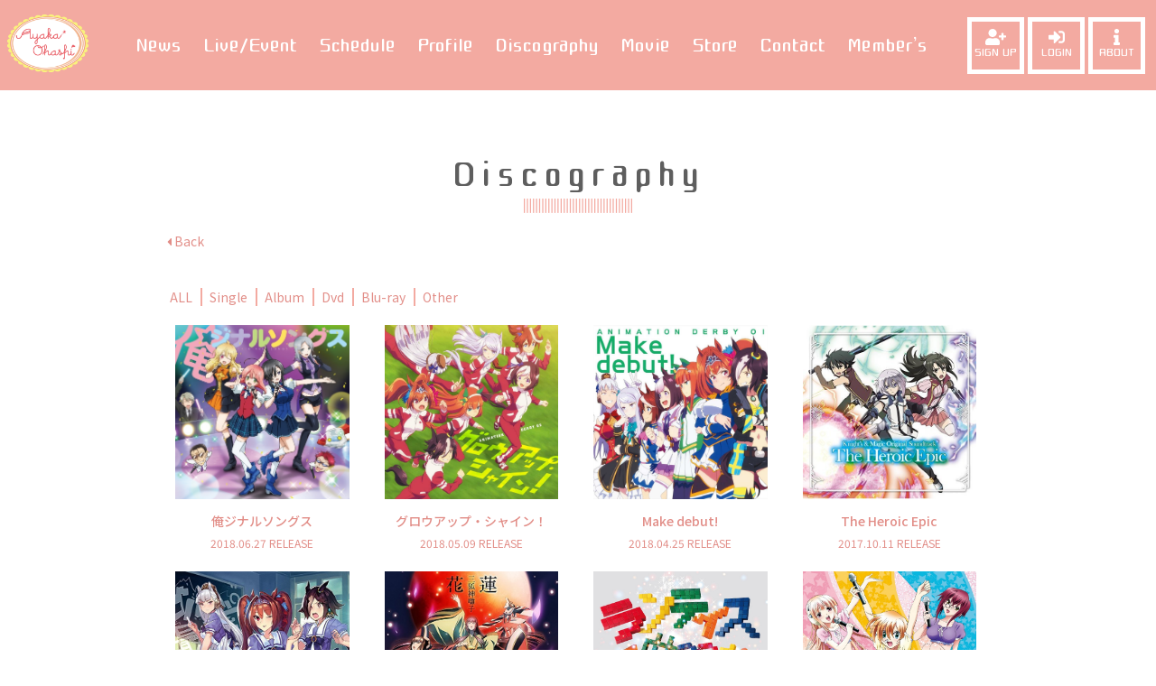

--- FILE ---
content_type: text/html; charset=utf-8
request_url: https://ohashiayaka.com/discography/other
body_size: 5158
content:
<!DOCTYPE html>
<html>
	<head prefix="og: http://ogp.me/ns# fb: http://ogp.me/ns/fb#">
		
<link rel="preload" as="script" href="https://www.googletagmanager.com/gtm.js?id=GTM-MZMM5BQ">
<script>(function(w,d,s,l,i){w[l]=w[l]||[];w[l].push({'gtm.start':
new Date().getTime(),event:'gtm.js'});var f=d.getElementsByTagName(s)[0],
j=d.createElement(s),dl=l!='dataLayer'?'&l='+l:'';j.async=true;j.src=
'https://www.googletagmanager.com/gtm.js?id='+i+dl;f.parentNode.insertBefore(j,f);
})(window,document,'script','dataLayer','GTM-MZMM5BQ');</script>
		<meta charset="utf-8">
		<title>Discography | 大橋彩香公式サイト</title>
		<meta name="pinterest" content="nopin" description="申し訳ございません。ピンを保存することはお断りしております。" />
		<meta name="description" content="声優・アーティスト“大橋彩香&quot;のオフィシャルウェブサイトです。アーティストプロフィール、ライブ、リリース情報、作品紹介など最新情報を更新中。">
		<meta name="keywords" content="大橋彩香,おおはしあやか,へごちん,へご,へごちゃん,はっしー,島村卯月">
		<meta name="viewport" content="width=device-width, initial-scale=1.0, minimum-scale=1.0, maximum-scale=1.0, user-scalable=no">
		<meta http-equiv="cleartype" content="on">
		<meta content="authenticity_token" name="csrf-param" />
<meta content="CDMQGUfAcUUxQoIItFTkGQog/LKOgQv1nbv9n8R78nE=" name="csrf-token" />
		<link href="https://ohashiayaka.com/assets/ohashiayaka/favicon.png" rel="shortcut icon" type="image/vnd.microsoft.icon" />
		<link href="/assets/ohashiayaka/app/application-152d8f4c6c84cca7dc51095401a5b0c8.css" media="all" rel="stylesheet" type="text/css" />
		  <script async src="https://www.googletagmanager.com/gtag/js?id=G-FD0FKPQ7T7"></script>
  <script>
    window.dataLayer = window.dataLayer || [];
    function gtag(){dataLayer.push(arguments);}
    gtag('js', new Date());

    gtag('config', 'G-FD0FKPQ7T7');
    gtag('event', 'custom_dimension', {
      'dimension': 'non_member',
      'send_to': 'G-FD0FKPQ7T7',
    });
  </script>

		<meta property="og:image" content="https://ohashiayaka.com/assets/ohashiayaka/ogp.png">
		<meta property="fb:app_id" content="168628383780369">
		<meta property="og:site_name" content="大橋彩香公式サイト">
<meta property="og:locale" content="ja_JP">
<meta name="twitter:card" content="summary_large_image">
<meta name="twitter:domain" content="ohashiayaka.com">
	<meta name="twitter:site" content="@ayakaohashi">
	<meta name="twitter:creator" content="@ayakaohashi">
	<meta property="fb:app_id" content="168628383780369">
	<meta property="og:type" content="website">
	<meta property="og:url" content="https://ohashiayaka.com/discography/other">
	<meta name="twitter:url" content="https://ohashiayaka.com/discography/other">
	<meta property="og:title" content="Discography | 大橋彩香公式サイト">
	<meta name="twitter:title" content="Discography | 大橋彩香公式サイト">
	<meta property="og:description" content="声優・アーティスト“大橋彩香&quot;のオフィシャルウェブサイトです。アーティストプロフィール、ライブ、リリース情報、作品紹介など最新情報を更新中。">
	<meta name="twitter:description" content="声優・アーティスト“大橋彩香&quot;のオフィシャルウェブサイトです。アーティストプロフィール、ライブ、リリース情報、作品紹介など最新情報を更新中。">


		<link rel="apple-touch-icon-precomposed" href="https://ohashiayaka.com/assets/ohashiayaka/apple-touch-icon.png" type="image/png" />
		<link rel="apple-touch-icon" href="https://ohashiayaka.com/assets/ohashiayaka/apple-touch-icon.png" />
	</head>
	<body id="musics" class="index ">

			<script src="https://www.google.com/recaptcha/api.js" type="text/javascript"></script>

		
<noscript><iframe src="https://www.googletagmanager.com/ns.html?id=GTM-MZMM5BQ" height="0" width="0" style="display:none;visibility:hidden"></iframe></noscript>

			<header class="header">
	<div class="header-inner">
		<div class="toggle-header-nav btn-header-nav visible-xs visible-sm">
			<a>
				<div class="btn-menu-icon">
					<span></span>
					<span></span>
					<span></span>
				</div>
			</a>
		</div>
		<div class="header-block flex justify-center align-center ">
			<h1 class="logo">
				<a href="/"><img alt="大橋彩香公式サイト" class="img-responsive img-protect" src="/assets/ohashiayaka/logo-76395fddf1f7b763306186786f8982df.png" /></a>
			</h1>
			<nav class="header-nav flex justify-center align-center hidden-xs hidden-sm">
				<ul class="header-free-menu-list list-unstyled flex justify-center align-center">
					<li><a href="/contents/news">News</a></li>
<li><a href="/contents/liveevent">Live/Event</a></li>
<li class="visible-xs"><a href="/vertical_calendar">Schedule</a></li>
<li class="hidden-xs"><a href="/calendar">Schedule</a></li>
<li><a href="/profiles">Profile</a></li>
<li><a href="/discography">Discography</a></li>
<li><a href="/movies/categories/movie">Movie</a></li>
			<li><a href="https://ec.horipro-international.com/ohashiayaka">Store</a></li>

<li><a href="/pages/contact">Contact</a></li>

				</ul>
				<div class="header-member-menu-list flex justify-center align-center">
					<a class="dropdown-trigger-link flex justify-center align-center">Member’s</a>
					<div class="header-member-menu">
						<ul class="member-menu-list flex align-center list-unstyled justify-center">
										<li itemprop="name" class="hidden-xs hidden-sm ">
					<a href="/contents/staff_blog"><img alt="STAFF BLOG - ピンク" class="center-block img-responsive img-protect" src="https://ohashiayaka.com/s3/skiyaki/uploads/link/image/41964/staff_blog.png" /></a>
			</li>
			<li itemprop="name" class="hidden-md hidden-lg ">
					<a href="/contents/staff_blog"><img alt="STAFF BLOG - ホワイト" class="center-block img-responsive img-protect" src="https://ohashiayaka.com/s3/skiyaki/uploads/link/image/41965/staff_blog_white.png" /></a>
			</li>
			<li itemprop="name" class="">
					<a href="/group/gallery" class="fc_menu" itemprop="url">Gallery</a>
			</li>
			<li itemprop="name" class="">
					<a href="/movies/categories/members_movie" class="fc_menu" itemprop="url">Member's Movie</a>
			</li>
			<li itemprop="name" class="hidden-md hidden-lg ">
					<a href="/movies/categories/voice"><img alt="家族会議ホワイト" class="center-block img-responsive img-protect" src="https://ohashiayaka.com/s3/skiyaki/uploads/link/image/41961/voice-title-white.png" /></a>
			</li>
			<li itemprop="name" class="hidden-xs hidden-sm ">
					<a href="/movies/categories/voice"><img alt="家族会議ピンク" class="center-block img-responsive img-protect" src="https://ohashiayaka.com/s3/skiyaki/uploads/link/image/41960/voice-title.png" /></a>
			</li>
			<li itemprop="name" class="">
					<a href="/movies/categories/challenge" class="fc_menu" itemprop="url">Challenge</a>
			</li>
			<li itemprop="name" class="">
					<a href="/contents/ticket" class="fc_menu" itemprop="url">Ticket</a>
			</li>
			<li itemprop="name" class="">
					<a href="/dashboard/birthday_mail_subscriptions" class="fc_menu" itemprop="url">Birthday Mail</a>
			</li>
			<li itemprop="name" class="">
					<a href="/dashboard/mail_magazine_subscriptions/edit" class="fc_menu" itemprop="url">Mail Magazine</a>
			</li>

						</ul>
					</div>
				</div>
			</nav>
			<ul class="auth_menu_list_pc list-unstyled flex justify-end hidden-xs hidden-sm">
					<li class="">
		<a href="/signup" class="btn-auth-header">
			<span>
				<i class="fas fa-user-plus"></i>
				SIGN UP
			</span>
</a>	</li>
	<li class="">
		<a href="/signin" class="btn-auth-header">
			<span>
				<i class="fas fa-sign-in-alt"></i>
				LOGIN
			</span>
</a>	</li>

<li>
	<a href="/about/membership" class="btn-auth-header">
		<span>
			<i class="fas fa-info"></i>
			ABOUT
		</span>
</a></li>

			</ul>
		</div>
	</div>
</header>

<nav class="header-nav-overlay">
	<div class="nav-inner text-center">
		<div class="visible-xs visible-sm">
			<ul class="free-menu-list list-unstyled">
				<li><a href="/contents/news">News</a></li>
<li><a href="/contents/liveevent">Live/Event</a></li>
<li class="visible-xs"><a href="/vertical_calendar">Schedule</a></li>
<li class="hidden-xs"><a href="/calendar">Schedule</a></li>
<li><a href="/profiles">Profile</a></li>
<li><a href="/discography">Discography</a></li>
<li><a href="/movies/categories/movie">Movie</a></li>
			<li><a href="https://ec.horipro-international.com/ohashiayaka">Store</a></li>

<li><a href="/pages/contact">Contact</a></li>

			</ul>
		</div>
		<div class="member-menu-wrapper">
			<h2 class="member-corner-title-top text-center">
				OhashiAyaka Official FanClub
				<img alt="大橋彩香公式サイト" class="center-block img-responsive img-protect" src="/assets/ohashiayaka/logo_fc-sp-7774eab1edd99e6266455d3fbf242e65.png" />
			</h2>
			<ul class="auth-menu-list list-unstyled flex justify-center align-center">
					<li class="">
		<a href="/signup" class="btn-auth-member">
			<span>
				<i class="fas fa-user-plus"></i>
				SIGN UP
			</span>
</a>	</li>
	<li class="">
		<a href="/signin" class="btn-auth-member">
			<span>
				<i class="fas fa-sign-in-alt"></i>
				LOGIN
			</span>
</a>	</li>

<li>
	<a href="/about/membership" class="btn-auth-member">
		<span>
			<i class="fas fa-info"></i>
			ABOUT
		</span>
</a></li>

			</ul>
			<ul class="member-menu-list list-unstyled">
							<li itemprop="name" class="hidden-xs hidden-sm ">
					<a href="/contents/staff_blog"><img alt="STAFF BLOG - ピンク" class="center-block img-responsive img-protect" src="https://ohashiayaka.com/s3/skiyaki/uploads/link/image/41964/staff_blog.png" /></a>
			</li>
			<li itemprop="name" class="hidden-md hidden-lg ">
					<a href="/contents/staff_blog"><img alt="STAFF BLOG - ホワイト" class="center-block img-responsive img-protect" src="https://ohashiayaka.com/s3/skiyaki/uploads/link/image/41965/staff_blog_white.png" /></a>
			</li>
			<li itemprop="name" class="">
					<a href="/group/gallery" class="fc_menu" itemprop="url">Gallery</a>
			</li>
			<li itemprop="name" class="">
					<a href="/movies/categories/members_movie" class="fc_menu" itemprop="url">Member's Movie</a>
			</li>
			<li itemprop="name" class="hidden-md hidden-lg ">
					<a href="/movies/categories/voice"><img alt="家族会議ホワイト" class="center-block img-responsive img-protect" src="https://ohashiayaka.com/s3/skiyaki/uploads/link/image/41961/voice-title-white.png" /></a>
			</li>
			<li itemprop="name" class="hidden-xs hidden-sm ">
					<a href="/movies/categories/voice"><img alt="家族会議ピンク" class="center-block img-responsive img-protect" src="https://ohashiayaka.com/s3/skiyaki/uploads/link/image/41960/voice-title.png" /></a>
			</li>
			<li itemprop="name" class="">
					<a href="/movies/categories/challenge" class="fc_menu" itemprop="url">Challenge</a>
			</li>
			<li itemprop="name" class="">
					<a href="/contents/ticket" class="fc_menu" itemprop="url">Ticket</a>
			</li>
			<li itemprop="name" class="">
					<a href="/dashboard/birthday_mail_subscriptions" class="fc_menu" itemprop="url">Birthday Mail</a>
			</li>
			<li itemprop="name" class="">
					<a href="/dashboard/mail_magazine_subscriptions/edit" class="fc_menu" itemprop="url">Mail Magazine</a>
			</li>

			</ul>
		</div>
	</div>
</nav>

				<main class="main">
					<div class="container">
						<section class="show-details">
	<div class="corner-header">
		<h2 class="corner-title">Discography</h2>
		<div class="historyback">
	<a href="#" onclick="history.back(); return false;"><i class="fa fa-caret-left"></i> Back</a>
</div>

	</div>
	<div class="details">
		<div class="tag-list">
	<ul class="clearfix list-inline">
		<li class="">
			<a href="/discography">ALL</a>
		</li>
			<li class="">
				<a href="/discography/single">Single</a>
			</li>
			<li class="">
				<a href="/discography/album">Album</a>
			</li>
			<li class="">
				<a href="/discography/dvd">Dvd</a>
			</li>
			<li class="">
				<a href="/discography/blu-ray">Blu-ray</a>
			</li>
			<li class="active">
				<a href="/discography/other">Other</a>
			</li>
	</ul>
</div>

			<ul class="music-list list-unstyled row flex flex-wrap align-stretch">
			<li class="col-md-3 col-xs-6 col-sm-4">
				<div class="music-item">
					<a href="/musics/5856">
						<div class="music-image">
											<figure class="thumb-bg" style="background-image: url(https://ohashiayaka.com/s3/skiyaki/uploads/image/file/31113/ore.jpg);"></figure>
						</div>
						<div class="music-caption">
							<div class="title text-center">
								<h3>俺ジナルソングス</h3>
							</div>
								<p class="date text-center"><time datetime="2018-06-27">2018.06.27 RELEASE</time></p>
						</div>
</a>				</div>
			</li>
			<li class="col-md-3 col-xs-6 col-sm-4">
				<div class="music-item">
					<a href="/musics/5843">
						<div class="music-image">
											<figure class="thumb-bg" style="background-image: url(https://ohashiayaka.com/s3/skiyaki/uploads/image/file/29896/growup.jpg);"></figure>
						</div>
						<div class="music-caption">
							<div class="title text-center">
								<h3>グロウアップ・シャイン！</h3>
							</div>
								<p class="date text-center"><time datetime="2018-05-09">2018.05.09 RELEASE</time></p>
						</div>
</a>				</div>
			</li>
			<li class="col-md-3 col-xs-6 col-sm-4">
				<div class="music-item">
					<a href="/musics/5844">
						<div class="music-image">
											<figure class="thumb-bg" style="background-image: url(https://ohashiayaka.com/s3/skiyaki/uploads/image/file/29898/Makedebut.jpg);"></figure>
						</div>
						<div class="music-caption">
							<div class="title text-center">
								<h3>Make debut!</h3>
							</div>
								<p class="date text-center"><time datetime="2018-04-25">2018.04.25 RELEASE</time></p>
						</div>
</a>				</div>
			</li>
			<li class="col-md-3 col-xs-6 col-sm-4">
				<div class="music-item">
					<a href="/musics/5858">
						<div class="music-image">
											<figure class="thumb-bg" style="background-image: url(https://ohashiayaka.com/s3/skiyaki/uploads/image/file/29931/TheHeroicEpic.jpg);"></figure>
						</div>
						<div class="music-caption">
							<div class="title text-center">
								<h3>The Heroic Epic</h3>
							</div>
								<p class="date text-center"><time datetime="2017-10-11">2017.10.11 RELEASE</time></p>
						</div>
</a>				</div>
			</li>
			<li class="col-md-3 col-xs-6 col-sm-4">
				<div class="music-item">
					<a href="/musics/5857">
						<div class="music-image">
											<figure class="thumb-bg" style="background-image: url(https://ohashiayaka.com/s3/skiyaki/uploads/image/file/29929/STARTINGGATE03.jpg);"></figure>
						</div>
						<div class="music-caption">
							<div class="title text-center">
								<h3>STARTING GATE 03</h3>
							</div>
								<p class="date text-center"><time datetime="2017-01-25">2017.01.25 RELEASE</time></p>
						</div>
</a>				</div>
			</li>
			<li class="col-md-3 col-xs-6 col-sm-4">
				<div class="music-item">
					<a href="/musics/5848">
						<div class="music-image">
											<figure class="thumb-bg" style="background-image: url(https://ohashiayaka.com/s3/skiyaki/uploads/image/file/29909/karen.jpg);"></figure>
						</div>
						<div class="music-caption">
							<div class="title text-center">
								<h3>花蓮</h3>
							</div>
								<p class="date text-center"><time datetime="2016-02-24">2016.02.24 RELEASE</time></p>
						</div>
</a>				</div>
			</li>
			<li class="col-md-3 col-xs-6 col-sm-4">
				<div class="music-item">
					<a href="/musics/5860">
						<div class="music-image">
											<figure class="thumb-bg" style="background-image: url(https://ohashiayaka.com/s3/skiyaki/uploads/image/file/29935/lantis2014.jpg);"></figure>
						</div>
						<div class="music-caption">
							<div class="title text-center">
								<h3>ランティス組曲 2014</h3>
							</div>
								<p class="date text-center"><time datetime="2014-08-27">2014.08.27 RELEASE</time></p>
						</div>
</a>				</div>
			</li>
			<li class="col-md-3 col-xs-6 col-sm-4">
				<div class="music-item">
					<a href="/musics/5855">
						<div class="music-image">
											<figure class="thumb-bg" style="background-image: url(https://ohashiayaka.com/s3/skiyaki/uploads/image/file/29927/SukiSukiLINKS.jpg);"></figure>
						</div>
						<div class="music-caption">
							<div class="title text-center">
								<h3>Suki Suki//LINKS</h3>
							</div>
								<p class="date text-center"><time datetime="2014-05-14">2014.05.14 RELEASE</time></p>
						</div>
</a>				</div>
			</li>
	</ul>
		<div class="paging">
			
		</div>

	</div>
</section>

					</div>
				</main>
			<footer id="footer">
	<div id="btn-pagetop" class="text-center">
		<a href="#">
			<span>
				<i class="fas fa-arrow-up"></i>
			</span>
</a>		<span>PAGE TOP</span>
	</div>
	<div class="footer-wrapper">
		<div class="footer-menu">
			<ul class="footer-menu-list footer-menu flex flex-wrap justify-start list-unstyled">
				<li><a href="/about/membership">当サイトについて</a></li>
				<li><a href="/about/account">アカウントについて</a></li>
					<li><a href="/about/payment">お支払いについて</a></li>
				<li><a href="/about/terms">利用規約</a></li>
				<li><a href="/about/privacy">個人情報保護方針</a></li>
					<li><a href="/about/law">特商法に基づく表示</a></li>
				<li><a href="/about/environment">推奨環境</a></li>
				<li><a href="/help">よくあるご質問</a></li>
				<li><a href="/dashboard/status">会員退会</a></li>
			</ul>
		</div>

		<div class="container footer-text-wrapper text-center">
			<p class="footer-text">掲載されているすべてのコンテンツ<br class="visible-xs">(記事、画像、音声データ、映像データ等)の無断転載を禁じます。</p>
			<p class="copyright footer-text">&copy; 2026 HoriPro Inc All Rights Reserved. Powered by <a href="http://skiyaki.com">SKIYAKI Inc.</a></p>
		</div>
	</div>
</footer>

		<!-- site_code=ohashiayaka -->
		<div id="fb-root"></div>

		<script type="text/javascript" defer="defer" src="https://extend.vimeocdn.com/ga/26829128.js"></script>

		<script src="/assets/ohashiayaka/application-35560e4f240e35226d99743b472e1391.js" type="text/javascript"></script>
		<script src="https://ajaxzip3.github.io/ajaxzip3.js" charset="UTF-8"></script>
		<script src="/assets/app/application_select_payment_type_form-47814d8c24b71831ca96a6510e21ddd9.js" type="text/javascript"></script>
		
		<script async src="//platform.twitter.com/widgets.js" charset="utf-8"></script>
		
<div id="fb-root"></div>
<script async defer crossorigin="anonymous" src="//connect.facebook.net/ja_JP/sdk.js#xfbml=1&version=v24.0&appId=168628383780369"></script>
		<script src="https://d.line-scdn.net/r/web/social-plugin/js/thirdparty/loader.min.js" async="async" defer="defer"></script>
		<script type="text/javascript" src="//translate.google.com/translate_a/element.js?cb=googleTranslateElementInit"></script>
		

	</body>
</html>


--- FILE ---
content_type: text/css
request_url: https://ohashiayaka.com/assets/ohashiayaka/app/application-152d8f4c6c84cca7dc51095401a5b0c8.css
body_size: 55116
content:
@charset "UTF-8";@import url("//use.fontawesome.com/releases/v5.4.1/css/all.css");@import url("//fonts.googleapis.com/css?family=Cute+Font|Lato:700|Walter+Turncoat");@import url("//fonts.googleapis.com/earlyaccess/notosansjp.css");@import url("//use.fontawesome.com/releases/v6.4.2/css/all.css");.swiper-container{margin:0 auto;position:relative;overflow:hidden;-webkit-backface-visibility:hidden;-moz-backface-visibility:hidden;-ms-backface-visibility:hidden;-o-backface-visibility:hidden;backface-visibility:hidden;z-index:1}.swiper-wrapper{position:relative;width:100%;-webkit-transition-property:-webkit-transform, left, top;-webkit-transition-duration:0s;-webkit-transform:translate3d(0px, 0, 0);-webkit-transition-timing-function:ease;-moz-transition-property:-moz-transform, left, top;-moz-transition-duration:0s;-moz-transform:translate3d(0px, 0, 0);-moz-transition-timing-function:ease;-o-transition-property:-o-transform, left, top;-o-transition-duration:0s;-o-transform:translate3d(0px, 0, 0);-o-transition-timing-function:ease;-o-transform:translate(0px, 0px);-ms-transition-property:-ms-transform, left, top;-ms-transition-duration:0s;-ms-transform:translate3d(0px, 0, 0);-ms-transition-timing-function:ease;transition-property:transform, left, top;transition-duration:0s;transform:translate3d(0px, 0, 0);transition-timing-function:ease;-webkit-box-sizing:content-box;-moz-box-sizing:content-box;box-sizing:content-box}.swiper-free-mode>.swiper-wrapper{-webkit-transition-timing-function:ease-out;-moz-transition-timing-function:ease-out;-ms-transition-timing-function:ease-out;-o-transition-timing-function:ease-out;transition-timing-function:ease-out;margin:0 auto}.swiper-slide{float:left}.swiper-wp8-horizontal{-ms-touch-action:pan-y}.swiper-wp8-vertical{-ms-touch-action:pan-x}.induction-mailform{margin:15px auto}#panel-supports.panel{margin:15px auto}#panel-supports .supports-categories>div{margin-bottom:15px}#panel-supports .supports-categories .btn{text-decoration:none}#panel-supports .erroe-msg{margin-bottom:15px}#panel-supports .list-erroe-msg li{margin-bottom:7px}#panel-supports .supports-category-title{font-size:18px;font-weight:bold;margin:20px 0;padding:10px 0}#panel-supports .supports-category-title::before{content:"\f138";font-family:"Font Awesome 5 Free";font-size:18px;margin-right:5px}#panel-supports .supports-image-file{margin-bottom:10px}#panel-supports .control-label.required::after{content:"必須";display:inline;margin-left:3px;color:#fff;background-color:red;font-size:10px;padding:2px 4px}#panel-supports .btn-link{color:#333}@media (min-width: 768px){#panel-supports .control-label.required{padding-right:36px}#panel-supports .control-label.required::after{top:7px;display:block;margin-left:0}}.dashboard-content-list .item{border-bottom:1px dotted #ddd;padding:10px 0}.dashboard-content-list .item:last-child{border-bottom:none}.dashboard-content-list .item:nth-child(n+4){display:none}.dashboard-content-list .titie{padding-left:18px;position:relative}.dashboard-content-list .titie .glyphicon{position:absolute;top:3px;left:0}.dashboard-content-list h3{font-size:14px;line-height:1.4;margin:0}.dashboard-content-more{margin-top:16px}.dashboard-content-more button.btn.dashboard-content-more-btn{display:block;line-height:1;font-size:12px;text-align:center;margin:0 auto;padding:8px 16px;width:120px}.dashboard-content-more button.btn.dashboard-content-more-btn .dashboard-content-more-btn-open{display:block}.dashboard-content-more button.btn.dashboard-content-more-btn .dashboard-content-more-btn-close{display:none}.dashboard-content-wrap.is-open .dashboard-content-list .item:nth-child(n+4){display:block}.dashboard-content-wrap.is-open .dashboard-content-more button.btn.dashboard-content-more-btn .dashboard-content-more-btn-open{display:none}.dashboard-content-wrap.is-open .dashboard-content-more button.btn.dashboard-content-more-btn .dashboard-content-more-btn-close{display:block}.list-share-btns-wrap .list-share-btns{display:-webkit-box;display:-webkit-flex;display:-ms-flexbox;display:flex;-ms-flex-wrap:wrap;flex-wrap:wrap;-webkit-flex-wrap:wrap;box-align:start;align-items:flex-start;-webkit-align-items:flex-start;-ms-flex-align:start}.list-share-btns-wrap .list-share-btns.justify-start{-webkit-box-pack:start;justify-content:flex-start;-webkit-justify-content:flex-start;-ms-flex-pack:start}.list-share-btns-wrap .list-share-btns.justify-center{-webkit-box-pack:center;justify-content:center;-webkit-justify-content:center;-ms-flex-pack:center}.list-share-btns-wrap .list-share-btns.justify-end{-webkit-box-pack:end;justify-content:flex-end;-webkit-justify-content:flex-end;-ms-flex-pack:end}.list-share-btns-wrap .list-share-btns-item{padding:0 8px 0 0}.list-share-btns-wrap .list-share-btns-item:last-child{padding-right:0}#abouts .list-type,.corner-same-abouts .list-type{margin:10px;padding-left:18px}#abouts .list-type.decimal,.corner-same-abouts .list-type.decimal{list-style-type:decimal}#abouts .list-type.disc,.corner-same-abouts .list-type.disc{list-style-type:disc}#abouts .abouts-section,.corner-same-abouts .abouts-section{margin-bottom:21px;word-break:break-word}#abouts .abouts-section .section-heading-l1,.corner-same-abouts .abouts-section .section-heading-l1{background-color:#000;color:#fff;font-size:16px;font-weight:bold;margin-bottom:14px;padding:7px 14px;-webkit-border-radius:3px;-moz-border-radius:3px;-ms-border-radius:3px;-o-border-radius:3px;border-radius:3px}#abouts .abouts-section .list-cvs li,.corner-same-abouts .abouts-section .list-cvs li{vertical-align:middle}#abouts .section,.corner-same-abouts .section{margin-bottom:35px}#abouts .section a:not(.btn),.corner-same-abouts .section a:not(.btn){text-decoration:underline}#abouts .section>ul,#abouts .section>ol,.corner-same-abouts .section>ul,.corner-same-abouts .section>ol{margin:14px 0 0 7px}#abouts .section>ul.gmo_payment_notice,#abouts .section>ol.gmo_payment_notice,.corner-same-abouts .section>ul.gmo_payment_notice,.corner-same-abouts .section>ol.gmo_payment_notice{margin-left:0;margin-bottom:14px}#abouts .section>ul>li,#abouts .section>ol>li,.corner-same-abouts .section>ul>li,.corner-same-abouts .section>ol>li{margin-bottom:7px}#abouts .section>ul>li ul,#abouts .section>ul>li ol,#abouts .section>ol>li ul,#abouts .section>ol>li ol,.corner-same-abouts .section>ul>li ul,.corner-same-abouts .section>ul>li ol,.corner-same-abouts .section>ol>li ul,.corner-same-abouts .section>ol>li ol{margin:14px 0 0 7px}#abouts .section .section-heading-l2,.corner-same-abouts .section .section-heading-l2{border-bottom:1px solid #666;font-size:14px;font-weight:bold;margin-bottom:14px;padding-bottom:7px}@media (min-width: 768px){#abouts .section .section-heading-l2,.corner-same-abouts .section .section-heading-l2{font-size:16px}}#abouts .section .section-heading-l3,.corner-same-abouts .section .section-heading-l3{font-size:12px;font-weight:bold}@media (min-width: 768px){#abouts .section .section-heading-l3,.corner-same-abouts .section .section-heading-l3{font-size:14px}}#abouts .section:last-child,.corner-same-abouts .section:last-child{margin-bottom:0}#abouts .section-inner,.corner-same-abouts .section-inner{padding:7px}#abouts .section-inner>ul,#abouts .section-inner>ol,.corner-same-abouts .section-inner>ul,.corner-same-abouts .section-inner>ol{margin:14px 0 0 7px}#abouts .section-inner>ul>li,#abouts .section-inner>ol>li,.corner-same-abouts .section-inner>ul>li,.corner-same-abouts .section-inner>ol>li{margin-bottom:7px}#abouts .section-inner>ul>li ul,#abouts .section-inner>ul>li ol,#abouts .section-inner>ol>li ul,#abouts .section-inner>ol>li ol,.corner-same-abouts .section-inner>ul>li ul,.corner-same-abouts .section-inner>ul>li ol,.corner-same-abouts .section-inner>ol>li ul,.corner-same-abouts .section-inner>ol>li ol{margin-left:7px}#abouts .section-inner:last-child,.corner-same-abouts .section-inner:last-child{margin-bottom:0}#abouts.terms .section>ul,#abouts.terms .section>ol,.corner-same-abouts.terms .section>ul,.corner-same-abouts.terms .section>ol{margin-left:0}#abouts.privacy .section .section-heading-l3,.corner-same-abouts.privacy .section .section-heading-l3{margin-bottom:7px}#abouts.privacy .section .section-heading-l3::before,.corner-same-abouts.privacy .section .section-heading-l3::before{background-color:#000;content:"";display:inline-block;height:11px;margin-right:5px;width:5px}#abouts.privacy .section .section-heading-l4,.corner-same-abouts.privacy .section .section-heading-l4{font-size:13px;font-weight:bold}#abouts.payment .available p,.corner-same-abouts.payment .available p{margin-bottom:3px}#abouts.payment .available p::before,.corner-same-abouts.payment .available p::before{margin-right:3px;content:"▼"}#abouts.payment .available .well,.corner-same-abouts.payment .available .well{background-color:#fff;display:inline-block;margin-bottom:7px;padding:7px 7px 2px}#abouts.payment .available .well img,.corner-same-abouts.payment .available .well img{margin:0 5px 5px 0;max-width:40px}#abouts.payment .available .well.convinience img,.corner-same-abouts.payment .available .well.convinience img{max-width:100%}#abouts.payment .list-cvs-links,.corner-same-abouts.payment .list-cvs-links{margin-bottom:14px}#abouts.payment .list-cvs-links li,.corner-same-abouts.payment .list-cvs-links li{margin-bottom:7px}#abouts.payment .security-code,.corner-same-abouts.payment .security-code{border:1px dotted #ccc;margin-bottom:7px;padding:14px;-webkit-border-radius:3px;-moz-border-radius:3px;-ms-border-radius:3px;-o-border-radius:3px;border-radius:3px}#abouts.payment .section-heading-l3,.corner-same-abouts.payment .section-heading-l3{border-left:7px solid #000;border-bottom:none;margin:0 0 7px;padding:3px 5px}#abouts.law .responsive-table a:not(.btn),.corner-same-abouts.law .responsive-table a:not(.btn){text-decoration:underline}.responsive-table th,.responsive-table td{border-top:none;display:block;width:100%}.responsive-table th p:last-child,.responsive-table td p:last-child{margin-bottom:0}.responsive-table th{background-color:#eee;color:#333}.responsive-table .list-type{margin:0 !important}.responsive-table .list-type li{margin-bottom:5px}.responsive-table .list-type li:last-child{margin-bottom:0}.responsive-table .list-type li small{font-style:italic}@media (min-width: 768px){.responsive-table{border-top:1px solid #ddd}.responsive-table th,.responsive-table td{border-bottom:1px solid #ddd;display:table-cell}.responsive-table th{width:180px}.responsive-table td{width:auto}}.grecaptcha-badge{z-index:100000}[style*="56.25"]{position:relative}[style*="56.25"] [id^="ulizaplayer"]{position:absolute;top:0;left:0}.bitfan-link-btn{margin-top:15px;text-align:center}.bitfan-link-btn .btn-bitfan{background-color:#fff;border:1px solid #000;display:inline-block;height:30px;position:relative;width:96px;-webkit-border-radius:0;-moz-border-radius:0;-ms-border-radius:0;-o-border-radius:0;border-radius:0;-webkit-transition:all 0.3s;-moz-transition:all 0.3s;-o-transition:all 0.3s;transition:all 0.3s}.bitfan-link-btn .btn-bitfan:hover{opacity:1;-webkit-transform:scale(1.05);-moz-transform:scale(1.05);-ms-transform:scale(1.05);-o-transform:scale(1.05);transform:scale(1.05)}.bitfan-link-btn .btn-bitfan:hover *{opacity:1}.bitfan-link-btn .logo-bitfan{position:absolute;top:50%;left:50%;height:20px;-webkit-transform:translate(-50%, -50%);-moz-transform:translate(-50%, -50%);-ms-transform:translate(-50%, -50%);-o-transform:translate(-50%, -50%);transform:translate(-50%, -50%)}.panel-bitfan{color:#5a5a5a}.panel-bitfan .bitfan-attention{font-size:1.3rem}.panel-bitfan .bitfan-help-list a{letter-spacing:0.05em;margin-right:-0.05em;color:inherit;text-decoration:underline}.panel-bitfan .bitfan-help-icon{margin-right:0.25em}.panel-bitfan .alternative-text{font-size:14px;font-weight:bold;margin-bottom:0;text-align:center}.panel-bitfan .btn-bitfan{background-color:#f1f0f0;border:1px solid #ddd;border-radius:40px;padding:16px;letter-spacing:0.025em;margin-right:-0.025em;-webkit-transition:all 0.3s;-moz-transition:all 0.3s;-o-transition:all 0.3s;transition:all 0.3s}.panel-bitfan .btn-bitfan .btn-bitfan-icon{display:inline-block;height:20px;width:20px;vertical-align:middle}.panel-bitfan .btn-bitfan span{font-size:1.6rem;vertical-align:middle;color:#323131;font-weight:bold;line-height:1;display:inline-block}.panel-bitfan .btn-bitfan:hover,.panel-bitfan .btn-bitfan:focus,.panel-bitfan .btn-bitfan:active{background-color:#e5e3e3;opacity:1}.panel.panel-user .btn.btn-bitfan-dashboard{border:1px solid #000;background-color:#000;color:#fff;border-radius:16px;line-height:1.5;margin-bottom:7px}.panel.panel-user .btn.btn-bitfan-dashboard:hover{background-color:#fff;color:#000}.panel.panel-user .btn-bitfan-dashboard{-webkit-transition:all 0.3s;-moz-transition:all 0.3s;-o-transition:all 0.3s;transition:all 0.3s}.panel.panel-user .btn-bitfan-dashboard+.btn-bitfan-dashboard{margin-left:3px}@media (min-width: 768px){.panel.panel-user .btn-bitfan-dashboard{margin-bottom:0}}.load-wrapp{float:left;width:100px;height:100px;margin:0 10px 10px 0;padding:20px 20px 20px;border-radius:5px;text-align:center}.line{display:inline-block;width:15px;height:15px;border-radius:15px;background-color:#e28e88}.ball{position:absolute;top:-11px;left:0;width:16px;height:16px;border-radius:100%}.letter-holder{padding:16px}.letter{float:left;font-size:14px;color:#777}.bubble-1,.bubble-2{position:absolute;top:0;width:25px;height:25px;border-radius:100%;background-color:#e28e88}.load-3 .line:nth-last-child(1){animation:loadingC .6s .1s linear infinite}.load-3 .line:nth-last-child(2){animation:loadingC .6s .2s linear infinite}.load-3 .line:nth-last-child(3){animation:loadingC .6s .3s linear infinite}@keyframes loadingC{0{transform:translate(0, 0)}50%{transform:translate(0, 15px)}100%{transform:translate(0, 0)}}.mfp-bg{top:0;left:0;width:100%;height:100%;z-index:1042;overflow:hidden;position:fixed;background:#0b0b0b;opacity:0.8;filter:alpha(opacity=80)}.mfp-wrap{top:0;left:0;width:100%;height:100%;z-index:1043;position:fixed;outline:none !important;-webkit-backface-visibility:hidden}.mfp-container{text-align:center;position:absolute;width:100%;height:100%;left:0;top:0;padding:0 8px;-webkit-box-sizing:border-box;-moz-box-sizing:border-box;box-sizing:border-box}.mfp-container:before{content:'';display:inline-block;height:100%;vertical-align:middle}.mfp-align-top .mfp-container:before{display:none}.mfp-content{position:relative;display:inline-block;vertical-align:middle;margin:0 auto;text-align:left;z-index:1045}.mfp-content .mfp-img{pointer-events:none}.mfp-inline-holder .mfp-content,.mfp-ajax-holder .mfp-content{width:100%;cursor:auto}.mfp-ajax-cur{cursor:progress}.mfp-zoom-out-cur,.mfp-zoom-out-cur .mfp-image-holder .mfp-close{cursor:-moz-zoom-out;cursor:-webkit-zoom-out;cursor:zoom-out}.mfp-zoom{cursor:pointer;cursor:-webkit-zoom-in;cursor:-moz-zoom-in;cursor:zoom-in}.mfp-auto-cursor .mfp-content{cursor:auto}.mfp-close,.mfp-arrow,.mfp-preloader,.mfp-counter{-webkit-user-select:none;-moz-user-select:none;user-select:none}.mfp-loading.mfp-figure{display:none}.mfp-hide{display:none !important}.mfp-preloader{color:#cccccc;position:absolute;top:50%;width:auto;text-align:center;margin-top:-0.8em;left:8px;right:8px;z-index:1044}.mfp-preloader a{color:#cccccc}.mfp-preloader a:hover{color:white}.mfp-s-ready .mfp-preloader{display:none}.mfp-s-error .mfp-content{display:none}button.mfp-close,button.mfp-arrow{overflow:visible;cursor:pointer;background:transparent;border:0;-webkit-appearance:none;display:block;outline:none;padding:0;z-index:1046;-webkit-box-shadow:none;box-shadow:none}button::-moz-focus-inner{padding:0;border:0}.mfp-close{width:44px;height:44px;line-height:44px;position:absolute;right:0;top:0;text-decoration:none;text-align:center;opacity:0.65;filter:alpha(opacity=65);padding:0 0 18px 10px;color:white;font-style:normal;font-size:28px;font-family:Arial, Baskerville, monospace}.mfp-close:hover,.mfp-close:focus{opacity:1;filter:alpha(opacity=100)}.mfp-close:active{top:1px}.mfp-close-btn-in .mfp-close{color:#333333}.mfp-image-holder .mfp-close,.mfp-iframe-holder .mfp-close{color:white;right:-6px;text-align:right;padding-right:6px;width:100%}.mfp-counter{position:absolute;top:0;right:0;color:#cccccc;font-size:12px;line-height:18px}.mfp-arrow{position:absolute;opacity:0.65;filter:alpha(opacity=65);margin:0;top:50%;margin-top:-55px;padding:0;width:90px;height:110px;-webkit-tap-highlight-color:rgba(0,0,0,0)}.mfp-arrow:active{margin-top:-54px}.mfp-arrow:hover,.mfp-arrow:focus{opacity:1;filter:alpha(opacity=100)}.mfp-arrow:before,.mfp-arrow:after,.mfp-arrow .mfp-b,.mfp-arrow .mfp-a{content:'';display:block;width:0;height:0;position:absolute;left:0;top:0;margin-top:35px;margin-left:35px;border:medium inset transparent}.mfp-arrow:after,.mfp-arrow .mfp-a{border-top-width:13px;border-bottom-width:13px;top:8px}.mfp-arrow:before,.mfp-arrow .mfp-b{border-top-width:21px;border-bottom-width:21px;opacity:0.7}.mfp-arrow-left{left:0}.mfp-arrow-left:after,.mfp-arrow-left .mfp-a{border-right:17px solid white;margin-left:31px}.mfp-arrow-left:before,.mfp-arrow-left .mfp-b{margin-left:25px;border-right:27px solid #3f3f3f}.mfp-arrow-right{right:0}.mfp-arrow-right:after,.mfp-arrow-right .mfp-a{border-left:17px solid white;margin-left:39px}.mfp-arrow-right:before,.mfp-arrow-right .mfp-b{border-left:27px solid #3f3f3f}.mfp-iframe-holder{padding-top:40px;padding-bottom:40px}.mfp-iframe-holder .mfp-content{line-height:0;width:100%;max-width:900px}.mfp-iframe-holder .mfp-close{top:-40px}.mfp-iframe-scaler{width:100%;height:0;overflow:hidden;padding-top:56.25%}.mfp-iframe-scaler iframe{position:absolute;display:block;top:0;left:0;width:100%;height:100%;box-shadow:0 0 8px rgba(0,0,0,0.6);background:black}img.mfp-img{width:auto;max-width:100%;height:auto;display:block;line-height:0;-webkit-box-sizing:border-box;-moz-box-sizing:border-box;box-sizing:border-box;padding:40px 0 40px;margin:0 auto}.mfp-figure{line-height:0}.mfp-figure:after{content:'';position:absolute;left:0;top:40px;bottom:40px;display:block;right:0;width:auto;height:auto;z-index:-1;box-shadow:0 0 8px rgba(0,0,0,0.6);background:#444444}.mfp-figure small{color:#bdbdbd;display:block;font-size:12px;line-height:14px}.mfp-figure figure{margin:0}.mfp-bottom-bar{margin-top:-36px;position:absolute;top:100%;left:0;width:100%;cursor:auto}.mfp-title{text-align:left;line-height:18px;color:#f3f3f3;word-wrap:break-word;padding-right:36px}.mfp-image-holder .mfp-content{max-width:100%}.mfp-gallery .mfp-image-holder .mfp-figure{cursor:pointer}@media screen and (max-width: 800px) and (orientation: landscape), screen and (max-height: 300px){.mfp-img-mobile .mfp-image-holder{padding-left:0;padding-right:0}.mfp-img-mobile img.mfp-img{padding:0}.mfp-img-mobile .mfp-figure:after{top:0;bottom:0}.mfp-img-mobile .mfp-figure small{display:inline;margin-left:5px}.mfp-img-mobile .mfp-bottom-bar{background:rgba(0,0,0,0.6);bottom:0;margin:0;top:auto;padding:3px 5px;position:fixed;-webkit-box-sizing:border-box;-moz-box-sizing:border-box;box-sizing:border-box}.mfp-img-mobile .mfp-bottom-bar:empty{padding:0}.mfp-img-mobile .mfp-counter{right:5px;top:3px}.mfp-img-mobile .mfp-close{top:0;right:0;width:35px;height:35px;line-height:35px;background:rgba(0,0,0,0.6);position:fixed;text-align:center;padding:0}}@media all and (max-width: 900px){.mfp-arrow{-webkit-transform:scale(0.75);transform:scale(0.75)}.mfp-arrow-left{-webkit-transform-origin:0;transform-origin:0}.mfp-arrow-right{-webkit-transform-origin:100%;transform-origin:100%}.mfp-container{padding-left:6px;padding-right:6px}}.mfp-ie7 .mfp-img{padding:0}.mfp-ie7 .mfp-bottom-bar{width:600px;left:50%;margin-left:-300px;margin-top:5px;padding-bottom:5px}.mfp-ie7 .mfp-container{padding:0}.mfp-ie7 .mfp-content{padding-top:44px}.mfp-ie7 .mfp-close{top:0;right:0;padding-top:0}.slick-prev,.slick-next{font-size:0;line-height:0;position:absolute;top:50%;display:block;width:20px;height:20px;padding:0;-webkit-transform:translate(0, -50%);-ms-transform:translate(0, -50%);transform:translate(0, -50%);cursor:pointer;color:#fff;border:none;outline:none;background:none;z-index:10000}.slick-prev:hover,.slick-prev:focus,.slick-next:hover,.slick-next:focus{color:transparent;outline:none;background:transparent}.slick-prev:hover:before,.slick-prev:focus:before,.slick-next:hover:before,.slick-next:focus:before{opacity:1}.slick-prev.slick-disabled:before,.slick-next.slick-disabled:before{opacity:.25}.slick-prev:before,.slick-next:before{font-family:FontAwesome;font-size:20px;line-height:1;opacity:.75;color:#fff;-webkit-font-smoothing:antialiased;-moz-osx-font-smoothing:grayscale}.slick-prev{left:30px}[dir='rtl'] .slick-prev{right:30px;left:auto}.slick-prev:before{content:"\00a0\f053"}[dir='rtl'] .slick-prev:before{content:"\00a0\f053"}.slick-next{right:30px}[dir='rtl'] .slick-next{right:auto;left:30px}.slick-next:before{content:"\f054\00a0"}[dir='rtl'] .slick-next:before{content:"\f054\00a0"}.slick-dotted.slick-slider{margin-bottom:14px}.slick-dots{position:absolute;bottom:7px;display:block;width:100%;padding:0;margin:0;list-style:none;text-align:center}.slick-dots li{position:relative;display:inline-block;width:12px;height:12px;margin:0 3px;padding:0;cursor:pointer}.slick-dots li button{font-size:0;line-height:0;display:block;width:12px;height:12px;padding:0;cursor:pointer;color:#fff;border:0;outline:none;background:none}.slick-dots li button:hover,.slick-dots li button:focus{outline:none}.slick-dots li button:hover:before,.slick-dots li button:focus:before{opacity:1}.slick-dots li button:before{font-size:12px;line-height:20px;position:absolute;top:0;left:0;width:12px;height:12px;content:'■';text-align:center;color:#d5d5d5;-webkit-font-smoothing:antialiased;-moz-osx-font-smoothing:grayscale}.slick-dots li.slick-active button:before{color:#87BA78}.count-1 .slick-dots{display:none !important}@media (max-width: 1279px){.slick-prev,[dir='rtl'] .slick-prev{left:30px}.slick-next,[dir='rtl'] .slick-next{right:30px}}@media (max-width: 767px){.slick-prev,[dir='rtl'] .slick-prev{left:0px}.slick-next,[dir='rtl'] .slick-next{right:0px}}@media (max-width: 479px){.slick-prev,[dir='rtl'] .slick-prev{left:15px}.slick-next,[dir='rtl'] .slick-next{right:15px}}.slick-slider{position:relative;display:block;box-sizing:border-box;-webkit-user-select:none;-moz-user-select:none;-ms-user-select:none;user-select:none;-webkit-touch-callout:none;-khtml-user-select:none;-ms-touch-action:pan-y;touch-action:pan-y;-webkit-tap-highlight-color:transparent;padding-left:0}.slick-list{position:relative;display:block;overflow:hidden;margin:0;padding:0}.slick-list:focus{outline:none}.slick-list.dragging{cursor:pointer;cursor:hand}.slick-slider .slick-track,.slick-slider .slick-list{-webkit-transform:translate3d(0, 0, 0);-moz-transform:translate3d(0, 0, 0);-ms-transform:translate3d(0, 0, 0);-o-transform:translate3d(0, 0, 0);transform:translate3d(0, 0, 0)}.slick-track{position:relative;top:0;left:0;display:block}.slick-track:before,.slick-track:after{display:table;content:''}.slick-track:after{clear:both}.slick-loading .slick-track{visibility:hidden}.slick-slide{display:none;float:left;height:100%;min-height:1px}[dir='rtl'] .slick-slide{float:right}.slick-slide img{display:block}.slick-slide.slick-loading img{display:none}.slick-slide.dragging img{pointer-events:none}.slick-initialized .slick-slide{display:block}.slick-loading .slick-slide{visibility:hidden}.slick-vertical .slick-slide{display:block;height:auto;border:1px solid transparent}.slick-arrow.slick-hidden{display:none}.swiper-container{margin:0 auto;position:relative;overflow:hidden;list-style:none;padding:0;z-index:1}.swiper-container-no-flexbox .swiper-slide{float:left}.swiper-container-vertical>.swiper-wrapper{-webkit-box-orient:vertical;-webkit-box-direction:normal;-webkit-flex-direction:column;-ms-flex-direction:column;flex-direction:column}.swiper-wrapper{position:relative;width:100%;height:100%;z-index:1;display:-webkit-box;display:-webkit-flex;display:-ms-flexbox;display:flex;-webkit-transition-property:-webkit-transform;transition-property:-webkit-transform;-o-transition-property:transform;transition-property:transform;transition-property:transform,-webkit-transform;-webkit-box-sizing:content-box;box-sizing:content-box}.swiper-container-android .swiper-slide,.swiper-wrapper{-webkit-transform:translate3d(0, 0, 0);transform:translate3d(0, 0, 0)}.swiper-container-multirow>.swiper-wrapper{-webkit-flex-wrap:wrap;-ms-flex-wrap:wrap;flex-wrap:wrap}.swiper-container-free-mode>.swiper-wrapper{-webkit-transition-timing-function:ease-out;-o-transition-timing-function:ease-out;transition-timing-function:ease-out;margin:0 auto}.swiper-slide{-webkit-flex-shrink:0;-ms-flex-negative:0;flex-shrink:0;width:100%;height:100%;position:relative;-webkit-transition-property:-webkit-transform;transition-property:-webkit-transform;-o-transition-property:transform;transition-property:transform;transition-property:transform,-webkit-transform}.swiper-invisible-blank-slide{visibility:hidden}.swiper-container-autoheight,.swiper-container-autoheight .swiper-slide{height:auto}.swiper-container-autoheight .swiper-wrapper{-webkit-box-align:start;-webkit-align-items:flex-start;-ms-flex-align:start;align-items:flex-start;-webkit-transition-property:height,-webkit-transform;transition-property:height,-webkit-transform;-o-transition-property:transform,height;transition-property:transform,height;transition-property:transform,height,-webkit-transform}.swiper-container-3d{-webkit-perspective:1200px;perspective:1200px}.swiper-container-3d .swiper-cube-shadow,.swiper-container-3d .swiper-slide,.swiper-container-3d .swiper-slide-shadow-bottom,.swiper-container-3d .swiper-slide-shadow-left,.swiper-container-3d .swiper-slide-shadow-right,.swiper-container-3d .swiper-slide-shadow-top,.swiper-container-3d .swiper-wrapper{-webkit-transform-style:preserve-3d;transform-style:preserve-3d}.swiper-container-3d .swiper-slide-shadow-bottom,.swiper-container-3d .swiper-slide-shadow-left,.swiper-container-3d .swiper-slide-shadow-right,.swiper-container-3d .swiper-slide-shadow-top{position:absolute;left:0;top:0;width:100%;height:100%;pointer-events:none;z-index:10}.swiper-container-3d .swiper-slide-shadow-left{background-image:-webkit-gradient(linear, right top, left top, from(rgba(0,0,0,0.5)), to(rgba(0,0,0,0)));background-image:-webkit-linear-gradient(right, rgba(0,0,0,0.5), rgba(0,0,0,0));background-image:-o-linear-gradient(right, rgba(0,0,0,0.5), rgba(0,0,0,0));background-image:linear-gradient(to left, rgba(0,0,0,0.5),rgba(0,0,0,0))}.swiper-container-3d .swiper-slide-shadow-right{background-image:-webkit-gradient(linear, left top, right top, from(rgba(0,0,0,0.5)), to(rgba(0,0,0,0)));background-image:-webkit-linear-gradient(left, rgba(0,0,0,0.5), rgba(0,0,0,0));background-image:-o-linear-gradient(left, rgba(0,0,0,0.5), rgba(0,0,0,0));background-image:linear-gradient(to right, rgba(0,0,0,0.5),rgba(0,0,0,0))}.swiper-container-3d .swiper-slide-shadow-top{background-image:-webkit-gradient(linear, left bottom, left top, from(rgba(0,0,0,0.5)), to(rgba(0,0,0,0)));background-image:-webkit-linear-gradient(bottom, rgba(0,0,0,0.5), rgba(0,0,0,0));background-image:-o-linear-gradient(bottom, rgba(0,0,0,0.5), rgba(0,0,0,0));background-image:linear-gradient(to top, rgba(0,0,0,0.5),rgba(0,0,0,0))}.swiper-container-3d .swiper-slide-shadow-bottom{background-image:-webkit-gradient(linear, left top, left bottom, from(rgba(0,0,0,0.5)), to(rgba(0,0,0,0)));background-image:-webkit-linear-gradient(top, rgba(0,0,0,0.5), rgba(0,0,0,0));background-image:-o-linear-gradient(top, rgba(0,0,0,0.5), rgba(0,0,0,0));background-image:linear-gradient(to bottom, rgba(0,0,0,0.5),rgba(0,0,0,0))}.swiper-container-wp8-horizontal,.swiper-container-wp8-horizontal>.swiper-wrapper{-ms-touch-action:pan-y;touch-action:pan-y}.swiper-container-wp8-vertical,.swiper-container-wp8-vertical>.swiper-wrapper{-ms-touch-action:pan-x;touch-action:pan-x}.swiper-button-next,.swiper-button-prev{position:absolute;top:50%;width:27px;height:44px;margin-top:-22px;z-index:10;cursor:pointer;background-size:27px 44px;background-position:center;background-repeat:no-repeat}.swiper-button-next.swiper-button-disabled,.swiper-button-prev.swiper-button-disabled{opacity:.35;cursor:auto;pointer-events:none}.swiper-button-prev,.swiper-container-rtl .swiper-button-next{background-image:url("data:image/svg+xml;charset=utf-8,%3Csvg%20xmlns%3D'http%3A%2F%2Fwww.w3.org%2F2000%2Fsvg'%20viewBox%3D'0%200%2027%2044'%3E%3Cpath%20d%3D'M0%2C22L22%2C0l2.1%2C2.1L4.2%2C22l19.9%2C19.9L22%2C44L0%2C22L0%2C22L0%2C22z'%20fill%3D'%23007aff'%2F%3E%3C%2Fsvg%3E");left:10px;right:auto}.swiper-button-next,.swiper-container-rtl .swiper-button-prev{background-image:url("data:image/svg+xml;charset=utf-8,%3Csvg%20xmlns%3D'http%3A%2F%2Fwww.w3.org%2F2000%2Fsvg'%20viewBox%3D'0%200%2027%2044'%3E%3Cpath%20d%3D'M27%2C22L27%2C22L5%2C44l-2.1-2.1L22.8%2C22L2.9%2C2.1L5%2C0L27%2C22L27%2C22z'%20fill%3D'%23007aff'%2F%3E%3C%2Fsvg%3E");right:10px;left:auto}.swiper-button-prev.swiper-button-white,.swiper-container-rtl .swiper-button-next.swiper-button-white{background-image:url("data:image/svg+xml;charset=utf-8,%3Csvg%20xmlns%3D'http%3A%2F%2Fwww.w3.org%2F2000%2Fsvg'%20viewBox%3D'0%200%2027%2044'%3E%3Cpath%20d%3D'M0%2C22L22%2C0l2.1%2C2.1L4.2%2C22l19.9%2C19.9L22%2C44L0%2C22L0%2C22L0%2C22z'%20fill%3D'%23ffffff'%2F%3E%3C%2Fsvg%3E")}.swiper-button-next.swiper-button-white,.swiper-container-rtl .swiper-button-prev.swiper-button-white{background-image:url("data:image/svg+xml;charset=utf-8,%3Csvg%20xmlns%3D'http%3A%2F%2Fwww.w3.org%2F2000%2Fsvg'%20viewBox%3D'0%200%2027%2044'%3E%3Cpath%20d%3D'M27%2C22L27%2C22L5%2C44l-2.1-2.1L22.8%2C22L2.9%2C2.1L5%2C0L27%2C22L27%2C22z'%20fill%3D'%23ffffff'%2F%3E%3C%2Fsvg%3E")}.swiper-button-prev.swiper-button-black,.swiper-container-rtl .swiper-button-next.swiper-button-black{background-image:url("data:image/svg+xml;charset=utf-8,%3Csvg%20xmlns%3D'http%3A%2F%2Fwww.w3.org%2F2000%2Fsvg'%20viewBox%3D'0%200%2027%2044'%3E%3Cpath%20d%3D'M0%2C22L22%2C0l2.1%2C2.1L4.2%2C22l19.9%2C19.9L22%2C44L0%2C22L0%2C22L0%2C22z'%20fill%3D'%23000000'%2F%3E%3C%2Fsvg%3E")}.swiper-button-next.swiper-button-black,.swiper-container-rtl .swiper-button-prev.swiper-button-black{background-image:url("data:image/svg+xml;charset=utf-8,%3Csvg%20xmlns%3D'http%3A%2F%2Fwww.w3.org%2F2000%2Fsvg'%20viewBox%3D'0%200%2027%2044'%3E%3Cpath%20d%3D'M27%2C22L27%2C22L5%2C44l-2.1-2.1L22.8%2C22L2.9%2C2.1L5%2C0L27%2C22L27%2C22z'%20fill%3D'%23000000'%2F%3E%3C%2Fsvg%3E")}.swiper-button-lock{display:none}.swiper-pagination{position:absolute;text-align:center;-webkit-transition:.3s opacity;-o-transition:.3s opacity;transition:.3s opacity;-webkit-transform:translate3d(0, 0, 0);transform:translate3d(0, 0, 0);z-index:10}.swiper-pagination.swiper-pagination-hidden{opacity:0}.swiper-container-horizontal>.swiper-pagination-bullets,.swiper-pagination-custom,.swiper-pagination-fraction{bottom:10px;left:0;width:100%}.swiper-pagination-bullets-dynamic{overflow:hidden;font-size:0}.swiper-pagination-bullets-dynamic .swiper-pagination-bullet{-webkit-transform:scale(0.33);-ms-transform:scale(0.33);transform:scale(0.33);position:relative}.swiper-pagination-bullets-dynamic .swiper-pagination-bullet-active{-webkit-transform:scale(1);-ms-transform:scale(1);transform:scale(1)}.swiper-pagination-bullets-dynamic .swiper-pagination-bullet-active-prev{-webkit-transform:scale(0.66);-ms-transform:scale(0.66);transform:scale(0.66)}.swiper-pagination-bullets-dynamic .swiper-pagination-bullet-active-prev-prev{-webkit-transform:scale(0.33);-ms-transform:scale(0.33);transform:scale(0.33)}.swiper-pagination-bullets-dynamic .swiper-pagination-bullet-active-next{-webkit-transform:scale(0.66);-ms-transform:scale(0.66);transform:scale(0.66)}.swiper-pagination-bullets-dynamic .swiper-pagination-bullet-active-next-next{-webkit-transform:scale(0.33);-ms-transform:scale(0.33);transform:scale(0.33)}.swiper-pagination-bullet{width:8px;height:8px;display:inline-block;border-radius:100%;background:#000;opacity:.2}button.swiper-pagination-bullet{border:none;margin:0;padding:0;-webkit-box-shadow:none;box-shadow:none;-webkit-appearance:none;-moz-appearance:none;appearance:none}.swiper-pagination-clickable .swiper-pagination-bullet{cursor:pointer}.swiper-pagination-bullet-active{opacity:1;background:#007aff}.swiper-container-vertical>.swiper-pagination-bullets{right:10px;top:50%;-webkit-transform:translate3d(0, -50%, 0);transform:translate3d(0, -50%, 0)}.swiper-container-vertical>.swiper-pagination-bullets .swiper-pagination-bullet{margin:6px 0;display:block}.swiper-container-vertical>.swiper-pagination-bullets.swiper-pagination-bullets-dynamic{top:50%;-webkit-transform:translateY(-50%);-ms-transform:translateY(-50%);transform:translateY(-50%);width:8px}.swiper-container-vertical>.swiper-pagination-bullets.swiper-pagination-bullets-dynamic .swiper-pagination-bullet{display:inline-block;-webkit-transition:.2s top,.2s -webkit-transform;transition:.2s top,.2s -webkit-transform;-o-transition:.2s transform,.2s top;transition:.2s transform,.2s top;transition:.2s transform,.2s top,.2s -webkit-transform}.swiper-container-horizontal>.swiper-pagination-bullets .swiper-pagination-bullet{margin:0 4px}.swiper-container-horizontal>.swiper-pagination-bullets.swiper-pagination-bullets-dynamic{left:50%;-webkit-transform:translateX(-50%);-ms-transform:translateX(-50%);transform:translateX(-50%);white-space:nowrap}.swiper-container-horizontal>.swiper-pagination-bullets.swiper-pagination-bullets-dynamic .swiper-pagination-bullet{-webkit-transition:.2s left,.2s -webkit-transform;transition:.2s left,.2s -webkit-transform;-o-transition:.2s transform,.2s left;transition:.2s transform,.2s left;transition:.2s transform,.2s left,.2s -webkit-transform}.swiper-container-horizontal.swiper-container-rtl>.swiper-pagination-bullets-dynamic .swiper-pagination-bullet{-webkit-transition:.2s right,.2s -webkit-transform;transition:.2s right,.2s -webkit-transform;-o-transition:.2s transform,.2s right;transition:.2s transform,.2s right;transition:.2s transform,.2s right,.2s -webkit-transform}.swiper-pagination-progressbar{background:rgba(0,0,0,0.25);position:absolute}.swiper-pagination-progressbar .swiper-pagination-progressbar-fill{background:#007aff;position:absolute;left:0;top:0;width:100%;height:100%;-webkit-transform:scale(0);-ms-transform:scale(0);transform:scale(0);-webkit-transform-origin:left top;-ms-transform-origin:left top;transform-origin:left top}.swiper-container-rtl .swiper-pagination-progressbar .swiper-pagination-progressbar-fill{-webkit-transform-origin:right top;-ms-transform-origin:right top;transform-origin:right top}.swiper-container-horizontal>.swiper-pagination-progressbar{width:100%;height:4px;left:0;top:0}.swiper-container-vertical>.swiper-pagination-progressbar{width:4px;height:100%;left:0;top:0}.swiper-pagination-white .swiper-pagination-bullet-active{background:#fff}.swiper-pagination-progressbar.swiper-pagination-white{background:rgba(255,255,255,0.25)}.swiper-pagination-progressbar.swiper-pagination-white .swiper-pagination-progressbar-fill{background:#fff}.swiper-pagination-black .swiper-pagination-bullet-active{background:#000}.swiper-pagination-progressbar.swiper-pagination-black{background:rgba(0,0,0,0.25)}.swiper-pagination-progressbar.swiper-pagination-black .swiper-pagination-progressbar-fill{background:#000}.swiper-pagination-lock{display:none}.swiper-scrollbar{border-radius:10px;position:relative;-ms-touch-action:none;background:rgba(0,0,0,0.1)}.swiper-container-horizontal>.swiper-scrollbar{position:absolute;left:1%;bottom:3px;z-index:50;height:5px;width:98%}.swiper-container-vertical>.swiper-scrollbar{position:absolute;right:3px;top:1%;z-index:50;width:5px;height:98%}.swiper-scrollbar-drag{height:100%;width:100%;position:relative;background:rgba(0,0,0,0.5);border-radius:10px;left:0;top:0}.swiper-scrollbar-cursor-drag{cursor:move}.swiper-scrollbar-lock{display:none}.swiper-zoom-container{width:100%;height:100%;display:-webkit-box;display:-webkit-flex;display:-ms-flexbox;display:flex;-webkit-box-pack:center;-webkit-justify-content:center;-ms-flex-pack:center;justify-content:center;-webkit-box-align:center;-webkit-align-items:center;-ms-flex-align:center;align-items:center;text-align:center}.swiper-zoom-container>canvas,.swiper-zoom-container>img,.swiper-zoom-container>svg{max-width:100%;max-height:100%;-o-object-fit:contain;object-fit:contain}.swiper-slide-zoomed{cursor:move}.swiper-lazy-preloader{width:42px;height:42px;position:absolute;left:50%;top:50%;margin-left:-21px;margin-top:-21px;z-index:10;-webkit-transform-origin:50%;-ms-transform-origin:50%;transform-origin:50%;-webkit-animation:swiper-preloader-spin 1s steps(12, end) infinite;animation:swiper-preloader-spin 1s steps(12, end) infinite}.swiper-lazy-preloader:after{display:block;content:'';width:100%;height:100%;background-image:url("data:image/svg+xml;charset=utf-8,%3Csvg%20viewBox%3D'0%200%20120%20120'%20xmlns%3D'http%3A%2F%2Fwww.w3.org%2F2000%2Fsvg'%20xmlns%3Axlink%3D'http%3A%2F%2Fwww.w3.org%2F1999%2Fxlink'%3E%3Cdefs%3E%3Cline%20id%3D'l'%20x1%3D'60'%20x2%3D'60'%20y1%3D'7'%20y2%3D'27'%20stroke%3D'%236c6c6c'%20stroke-width%3D'11'%20stroke-linecap%3D'round'%2F%3E%3C%2Fdefs%3E%3Cg%3E%3Cuse%20xlink%3Ahref%3D'%23l'%20opacity%3D'.27'%2F%3E%3Cuse%20xlink%3Ahref%3D'%23l'%20opacity%3D'.27'%20transform%3D'rotate(30%2060%2C60)'%2F%3E%3Cuse%20xlink%3Ahref%3D'%23l'%20opacity%3D'.27'%20transform%3D'rotate(60%2060%2C60)'%2F%3E%3Cuse%20xlink%3Ahref%3D'%23l'%20opacity%3D'.27'%20transform%3D'rotate(90%2060%2C60)'%2F%3E%3Cuse%20xlink%3Ahref%3D'%23l'%20opacity%3D'.27'%20transform%3D'rotate(120%2060%2C60)'%2F%3E%3Cuse%20xlink%3Ahref%3D'%23l'%20opacity%3D'.27'%20transform%3D'rotate(150%2060%2C60)'%2F%3E%3Cuse%20xlink%3Ahref%3D'%23l'%20opacity%3D'.37'%20transform%3D'rotate(180%2060%2C60)'%2F%3E%3Cuse%20xlink%3Ahref%3D'%23l'%20opacity%3D'.46'%20transform%3D'rotate(210%2060%2C60)'%2F%3E%3Cuse%20xlink%3Ahref%3D'%23l'%20opacity%3D'.56'%20transform%3D'rotate(240%2060%2C60)'%2F%3E%3Cuse%20xlink%3Ahref%3D'%23l'%20opacity%3D'.66'%20transform%3D'rotate(270%2060%2C60)'%2F%3E%3Cuse%20xlink%3Ahref%3D'%23l'%20opacity%3D'.75'%20transform%3D'rotate(300%2060%2C60)'%2F%3E%3Cuse%20xlink%3Ahref%3D'%23l'%20opacity%3D'.85'%20transform%3D'rotate(330%2060%2C60)'%2F%3E%3C%2Fg%3E%3C%2Fsvg%3E");background-position:50%;background-size:100%;background-repeat:no-repeat}.swiper-lazy-preloader-white:after{background-image:url("data:image/svg+xml;charset=utf-8,%3Csvg%20viewBox%3D'0%200%20120%20120'%20xmlns%3D'http%3A%2F%2Fwww.w3.org%2F2000%2Fsvg'%20xmlns%3Axlink%3D'http%3A%2F%2Fwww.w3.org%2F1999%2Fxlink'%3E%3Cdefs%3E%3Cline%20id%3D'l'%20x1%3D'60'%20x2%3D'60'%20y1%3D'7'%20y2%3D'27'%20stroke%3D'%23fff'%20stroke-width%3D'11'%20stroke-linecap%3D'round'%2F%3E%3C%2Fdefs%3E%3Cg%3E%3Cuse%20xlink%3Ahref%3D'%23l'%20opacity%3D'.27'%2F%3E%3Cuse%20xlink%3Ahref%3D'%23l'%20opacity%3D'.27'%20transform%3D'rotate(30%2060%2C60)'%2F%3E%3Cuse%20xlink%3Ahref%3D'%23l'%20opacity%3D'.27'%20transform%3D'rotate(60%2060%2C60)'%2F%3E%3Cuse%20xlink%3Ahref%3D'%23l'%20opacity%3D'.27'%20transform%3D'rotate(90%2060%2C60)'%2F%3E%3Cuse%20xlink%3Ahref%3D'%23l'%20opacity%3D'.27'%20transform%3D'rotate(120%2060%2C60)'%2F%3E%3Cuse%20xlink%3Ahref%3D'%23l'%20opacity%3D'.27'%20transform%3D'rotate(150%2060%2C60)'%2F%3E%3Cuse%20xlink%3Ahref%3D'%23l'%20opacity%3D'.37'%20transform%3D'rotate(180%2060%2C60)'%2F%3E%3Cuse%20xlink%3Ahref%3D'%23l'%20opacity%3D'.46'%20transform%3D'rotate(210%2060%2C60)'%2F%3E%3Cuse%20xlink%3Ahref%3D'%23l'%20opacity%3D'.56'%20transform%3D'rotate(240%2060%2C60)'%2F%3E%3Cuse%20xlink%3Ahref%3D'%23l'%20opacity%3D'.66'%20transform%3D'rotate(270%2060%2C60)'%2F%3E%3Cuse%20xlink%3Ahref%3D'%23l'%20opacity%3D'.75'%20transform%3D'rotate(300%2060%2C60)'%2F%3E%3Cuse%20xlink%3Ahref%3D'%23l'%20opacity%3D'.85'%20transform%3D'rotate(330%2060%2C60)'%2F%3E%3C%2Fg%3E%3C%2Fsvg%3E")}@-webkit-keyframes swiper-preloader-spin{100%{-webkit-transform:rotate(360deg);transform:rotate(360deg)}}@keyframes swiper-preloader-spin{100%{-webkit-transform:rotate(360deg);transform:rotate(360deg)}}.swiper-container .swiper-notification{position:absolute;left:0;top:0;pointer-events:none;opacity:0;z-index:-1000}.swiper-container-fade.swiper-container-free-mode .swiper-slide{-webkit-transition-timing-function:ease-out;-o-transition-timing-function:ease-out;transition-timing-function:ease-out}.swiper-container-fade .swiper-slide{pointer-events:none;-webkit-transition-property:opacity;-o-transition-property:opacity;transition-property:opacity}.swiper-container-fade .swiper-slide .swiper-slide{pointer-events:none}.swiper-container-fade .swiper-slide-active,.swiper-container-fade .swiper-slide-active .swiper-slide-active{pointer-events:auto}.swiper-container-cube{overflow:visible}.swiper-container-cube .swiper-slide{pointer-events:none;-webkit-backface-visibility:hidden;backface-visibility:hidden;z-index:1;visibility:hidden;-webkit-transform-origin:0 0;-ms-transform-origin:0 0;transform-origin:0 0;width:100%;height:100%}.swiper-container-cube .swiper-slide .swiper-slide{pointer-events:none}.swiper-container-cube.swiper-container-rtl .swiper-slide{-webkit-transform-origin:100% 0;-ms-transform-origin:100% 0;transform-origin:100% 0}.swiper-container-cube .swiper-slide-active,.swiper-container-cube .swiper-slide-active .swiper-slide-active{pointer-events:auto}.swiper-container-cube .swiper-slide-active,.swiper-container-cube .swiper-slide-next,.swiper-container-cube .swiper-slide-next+.swiper-slide,.swiper-container-cube .swiper-slide-prev{pointer-events:auto;visibility:visible}.swiper-container-cube .swiper-slide-shadow-bottom,.swiper-container-cube .swiper-slide-shadow-left,.swiper-container-cube .swiper-slide-shadow-right,.swiper-container-cube .swiper-slide-shadow-top{z-index:0;-webkit-backface-visibility:hidden;backface-visibility:hidden}.swiper-container-cube .swiper-cube-shadow{position:absolute;left:0;bottom:0;width:100%;height:100%;background:#000;opacity:.6;-webkit-filter:blur(50px);filter:blur(50px);z-index:0}.swiper-container-flip{overflow:visible}.swiper-container-flip .swiper-slide{pointer-events:none;-webkit-backface-visibility:hidden;backface-visibility:hidden;z-index:1}.swiper-container-flip .swiper-slide .swiper-slide{pointer-events:none}.swiper-container-flip .swiper-slide-active,.swiper-container-flip .swiper-slide-active .swiper-slide-active{pointer-events:auto}.swiper-container-flip .swiper-slide-shadow-bottom,.swiper-container-flip .swiper-slide-shadow-left,.swiper-container-flip .swiper-slide-shadow-right,.swiper-container-flip .swiper-slide-shadow-top{z-index:0;-webkit-backface-visibility:hidden;backface-visibility:hidden}.swiper-container-coverflow .swiper-wrapper{-ms-perspective:1200px}/*! normalize.css v3.0.0 | MIT License | git.io/normalize */html{font-family:sans-serif;-ms-text-size-adjust:100%;-webkit-text-size-adjust:100%}body{margin:0}article,aside,details,figcaption,figure,footer,header,hgroup,main,nav,section,summary{display:block}audio,canvas,progress,video{display:inline-block;vertical-align:baseline}audio:not([controls]){display:none;height:0}[hidden],template{display:none}a{background:transparent}a:active,a:hover{outline:0}abbr[title]{border-bottom:1px dotted}b,strong{font-weight:bold}dfn{font-style:italic}h1{font-size:2em;margin:0.67em 0}mark{background:#ff0;color:#000}small{font-size:80%}sub,sup{font-size:75%;line-height:0;position:relative;vertical-align:baseline}sup{top:-0.5em}sub{bottom:-0.25em}img{border:0}svg:not(:root){overflow:hidden}figure{margin:1em 40px}hr{-moz-box-sizing:content-box;box-sizing:content-box;height:0}pre{overflow:auto}code,kbd,pre,samp{font-family:monospace, monospace;font-size:1em}button,input,optgroup,select,textarea{color:inherit;font:inherit;margin:0}button{overflow:visible}button,select{text-transform:none}button,html input[type="button"],input[type="reset"],input[type="submit"]{-webkit-appearance:button;cursor:pointer}button[disabled],html input[disabled]{cursor:default}button::-moz-focus-inner,input::-moz-focus-inner{border:0;padding:0}input{line-height:normal}input[type="checkbox"],input[type="radio"]{box-sizing:border-box;padding:0}input[type="number"]::-webkit-inner-spin-button,input[type="number"]::-webkit-outer-spin-button{height:auto}input[type="search"]{-webkit-appearance:textfield;-moz-box-sizing:content-box;-webkit-box-sizing:content-box;box-sizing:content-box}input[type="search"]::-webkit-search-cancel-button,input[type="search"]::-webkit-search-decoration{-webkit-appearance:none}fieldset{border:1px solid #c0c0c0;margin:0 2px;padding:0.35em 0.625em 0.75em}legend{border:0;padding:0}textarea{overflow:auto}optgroup{font-weight:bold}table{border-collapse:collapse;border-spacing:0}td,th{padding:0}@media print{*{text-shadow:none !important;color:#000 !important;background:transparent !important;box-shadow:none !important}a,a:visited{text-decoration:underline}a[href]:after{content:" (" attr(href) ")"}abbr[title]:after{content:" (" attr(title) ")"}a[href^="javascript:"]:after,a[href^="#"]:after{content:""}pre,blockquote{border:1px solid #999;page-break-inside:avoid}thead{display:table-header-group}tr,img{page-break-inside:avoid}img{max-width:100% !important}p,h2,h3{orphans:3;widows:3}h2,h3{page-break-after:avoid}select{background:#fff !important}.navbar{display:none}.table td,.table th{background-color:#fff !important}.btn>.caret,.dropup>.btn>.caret{border-top-color:#000 !important}.label{border:1px solid #000}.table{border-collapse:collapse !important}.table-bordered th,.table-bordered td{border:1px solid #ddd !important}}*{-webkit-box-sizing:border-box;-moz-box-sizing:border-box;box-sizing:border-box}*:before,*:after{-webkit-box-sizing:border-box;-moz-box-sizing:border-box;box-sizing:border-box}html{font-size:62.5%;-webkit-tap-highlight-color:rgba(0,0,0,0)}body{font-family:"Noto Sans JP",游ゴシック体,"Yu Gothic",YuGothic,"ヒラギノ角ゴシック Pro","Hiragino Kaku Gothic Pro",メイリオ,Meiryo,Osaka,"ＭＳ Ｐゴシック","MS PGothic",sans-serif;font-size:14px;line-height:1.428571429;color:#5e5e5e;background-color:#fff}input,button,select,textarea{font-family:inherit;font-size:inherit;line-height:inherit}a{color:#e28e88;text-decoration:none}a:hover,a:focus{color:#d3544a;text-decoration:underline}a:focus{outline:thin dotted;outline:5px auto -webkit-focus-ring-color;outline-offset:-2px}figure{margin:0}img{vertical-align:middle}.img-responsive{display:block;max-width:100%;height:auto}.img-rounded{border-radius:6px}.img-thumbnail{padding:4px;line-height:1.428571429;background-color:#fff;border:1px solid #ddd;border-radius:4px;-webkit-transition:all 0.2s ease-in-out;transition:all 0.2s ease-in-out;display:inline-block;max-width:100%;height:auto}.img-circle{border-radius:50%}hr{margin-top:20px;margin-bottom:20px;border:0;border-top:1px solid #eee}.sr-only{position:absolute;width:1px;height:1px;margin:-1px;padding:0;overflow:hidden;clip:rect(0, 0, 0, 0);border:0}h1,h2,h3,h4,h5,h6,.h1,.h2,.h3,.h4,.h5,.h6{font-family:inherit;font-weight:500;line-height:1.1;color:inherit}h1 small,h1 .small,h2 small,h2 .small,h3 small,h3 .small,h4 small,h4 .small,h5 small,h5 .small,h6 small,h6 .small,.h1 small,.h1 .small,.h2 small,.h2 .small,.h3 small,.h3 .small,.h4 small,.h4 .small,.h5 small,.h5 .small,.h6 small,.h6 .small{font-weight:normal;line-height:1;color:#999}h1,.h1,h2,.h2,h3,.h3{margin-top:20px;margin-bottom:10px}h1 small,h1 .small,.h1 small,.h1 .small,h2 small,h2 .small,.h2 small,.h2 .small,h3 small,h3 .small,.h3 small,.h3 .small{font-size:65%}h4,.h4,h5,.h5,h6,.h6{margin-top:10px;margin-bottom:10px}h4 small,h4 .small,.h4 small,.h4 .small,h5 small,h5 .small,.h5 small,.h5 .small,h6 small,h6 .small,.h6 small,.h6 .small{font-size:75%}h1,.h1{font-size:36px}h2,.h2{font-size:30px}h3,.h3{font-size:24px}h4,.h4{font-size:18px}h5,.h5{font-size:14px}h6,.h6{font-size:12px}p{margin:0 0 10px}.lead{margin-bottom:20px;font-size:16px;font-weight:200;line-height:1.4}@media (min-width: 720px){.lead{font-size:21px}}small,.small{font-size:85%}cite{font-style:normal}.text-left{text-align:left}.text-right{text-align:right}.text-center{text-align:center}.text-justify{text-align:justify}.text-muted{color:#999}.text-primary{color:#428bca}a.text-primary:hover{color:#3071a9}.text-success{color:#3c763d}a.text-success:hover{color:#2b542c}.text-info{color:#31708f}a.text-info:hover{color:#245269}.text-warning{color:#8a6d3b}a.text-warning:hover{color:#66512c}.text-danger{color:#a94442}a.text-danger:hover{color:#843534}.bg-primary{color:#fff}.bg-primary{background-color:#428bca}a.bg-primary:hover{background-color:#3071a9}.bg-success{background-color:#dff0d8}a.bg-success:hover{background-color:#c1e2b3}.bg-info{background-color:#d9edf7}a.bg-info:hover{background-color:#afd9ee}.bg-warning{background-color:#fcf8e3}a.bg-warning:hover{background-color:#f7ecb5}.bg-danger{background-color:#f2dede}a.bg-danger:hover{background-color:#e4b9b9}.page-header{padding-bottom:9px;margin:40px 0 20px;border-bottom:1px solid #eee}ul,ol{margin-top:0;margin-bottom:10px}ul ul,ul ol,ol ul,ol ol{margin-bottom:0}.list-unstyled,.list-inline{padding-left:0;list-style:none}.list-inline{margin-left:-5px}.list-inline>li{display:inline-block;padding-left:5px;padding-right:5px}dl{margin-top:0;margin-bottom:20px}dt,dd{line-height:1.428571429}dt{font-weight:bold}dd{margin-left:0}@media (min-width: 720px){.dl-horizontal dt{float:left;width:160px;clear:left;text-align:right;overflow:hidden;text-overflow:ellipsis;white-space:nowrap}.dl-horizontal dd{margin-left:180px}.dl-horizontal dd:before,.dl-horizontal dd:after{content:" ";display:table}.dl-horizontal dd:after{clear:both}}abbr[title],abbr[data-original-title]{cursor:help;border-bottom:1px dotted #999}.initialism{font-size:90%;text-transform:uppercase}blockquote{padding:10px 20px;margin:0 0 20px;font-size:17.5px;border-left:5px solid #eee}blockquote p:last-child,blockquote ul:last-child,blockquote ol:last-child{margin-bottom:0}blockquote footer,blockquote small,blockquote .small{display:block;font-size:80%;line-height:1.428571429;color:#999}blockquote footer:before,blockquote small:before,blockquote .small:before{content:'\2014 \00A0'}.blockquote-reverse,blockquote.pull-right{padding-right:15px;padding-left:0;border-right:5px solid #eee;border-left:0;text-align:right}.blockquote-reverse footer:before,.blockquote-reverse small:before,.blockquote-reverse .small:before,blockquote.pull-right footer:before,blockquote.pull-right small:before,blockquote.pull-right .small:before{content:''}.blockquote-reverse footer:after,.blockquote-reverse small:after,.blockquote-reverse .small:after,blockquote.pull-right footer:after,blockquote.pull-right small:after,blockquote.pull-right .small:after{content:'\00A0 \2014'}blockquote:before,blockquote:after{content:""}address{margin-bottom:20px;font-style:normal;line-height:1.428571429}code,kbd,pre,samp{font-family:Menlo,Monaco,Consolas,"Courier New",monospace}code{padding:2px 4px;font-size:90%;color:#c7254e;background-color:#f9f2f4;white-space:nowrap;border-radius:4px}kbd{padding:2px 4px;font-size:90%;color:#fff;background-color:#333;border-radius:3px;box-shadow:inset 0 -1px 0 rgba(0,0,0,0.25)}pre{display:block;padding:9.5px;margin:0 0 10px;font-size:13px;line-height:1.428571429;word-break:break-all;word-wrap:break-word;color:#333;background-color:#f5f5f5;border:1px solid #ccc;border-radius:4px}pre code{padding:0;font-size:inherit;color:inherit;white-space:pre-wrap;background-color:transparent;border-radius:0}.pre-scrollable{max-height:340px;overflow-y:scroll}.container{margin-right:auto;margin-left:auto;padding-left:10px;padding-right:10px}.container:before,.container:after{content:" ";display:table}.container:after{clear:both}@media (min-width: 720px){.container{width:720px}}@media (min-width: 992px){.container{width:960px}}@media (min-width: 1200px){.container{width:930px}}.container-fluid{margin-right:auto;margin-left:auto;padding-left:10px;padding-right:10px}.container-fluid:before,.container-fluid:after{content:" ";display:table}.container-fluid:after{clear:both}.row{margin-left:-10px;margin-right:-10px}.row:before,.row:after{content:" ";display:table}.row:after{clear:both}.col-xs-1,.col-sm-1,.col-md-1,.col-lg-1,.col-xs-2,.col-sm-2,.col-md-2,.col-lg-2,.col-xs-3,.col-sm-3,.col-md-3,.col-lg-3,.col-xs-4,.col-sm-4,.col-md-4,.col-lg-4,.col-xs-5,.col-sm-5,.col-md-5,.col-lg-5,.col-xs-6,.col-sm-6,.col-md-6,.col-lg-6,.col-xs-7,.col-sm-7,.col-md-7,.col-lg-7,.col-xs-8,.col-sm-8,.col-md-8,.col-lg-8,.col-xs-9,.col-sm-9,.col-md-9,.col-lg-9,.col-xs-10,.col-sm-10,.col-md-10,.col-lg-10,.col-xs-11,.col-sm-11,.col-md-11,.col-lg-11,.col-xs-12,.col-sm-12,.col-md-12,.col-lg-12{position:relative;min-height:1px;padding-left:10px;padding-right:10px}.col-xs-1,.col-xs-2,.col-xs-3,.col-xs-4,.col-xs-5,.col-xs-6,.col-xs-7,.col-xs-8,.col-xs-9,.col-xs-10,.col-xs-11,.col-xs-12{float:left}.col-xs-1{width:8.3333333333%}.col-xs-2{width:16.6666666667%}.col-xs-3{width:25%}.col-xs-4{width:33.3333333333%}.col-xs-5{width:41.6666666667%}.col-xs-6{width:50%}.col-xs-7{width:58.3333333333%}.col-xs-8{width:66.6666666667%}.col-xs-9{width:75%}.col-xs-10{width:83.3333333333%}.col-xs-11{width:91.6666666667%}.col-xs-12{width:100%}.col-xs-pull-0{right:0%}.col-xs-pull-1{right:8.3333333333%}.col-xs-pull-2{right:16.6666666667%}.col-xs-pull-3{right:25%}.col-xs-pull-4{right:33.3333333333%}.col-xs-pull-5{right:41.6666666667%}.col-xs-pull-6{right:50%}.col-xs-pull-7{right:58.3333333333%}.col-xs-pull-8{right:66.6666666667%}.col-xs-pull-9{right:75%}.col-xs-pull-10{right:83.3333333333%}.col-xs-pull-11{right:91.6666666667%}.col-xs-pull-12{right:100%}.col-xs-push-0{left:0%}.col-xs-push-1{left:8.3333333333%}.col-xs-push-2{left:16.6666666667%}.col-xs-push-3{left:25%}.col-xs-push-4{left:33.3333333333%}.col-xs-push-5{left:41.6666666667%}.col-xs-push-6{left:50%}.col-xs-push-7{left:58.3333333333%}.col-xs-push-8{left:66.6666666667%}.col-xs-push-9{left:75%}.col-xs-push-10{left:83.3333333333%}.col-xs-push-11{left:91.6666666667%}.col-xs-push-12{left:100%}.col-xs-offset-0{margin-left:0%}.col-xs-offset-1{margin-left:8.3333333333%}.col-xs-offset-2{margin-left:16.6666666667%}.col-xs-offset-3{margin-left:25%}.col-xs-offset-4{margin-left:33.3333333333%}.col-xs-offset-5{margin-left:41.6666666667%}.col-xs-offset-6{margin-left:50%}.col-xs-offset-7{margin-left:58.3333333333%}.col-xs-offset-8{margin-left:66.6666666667%}.col-xs-offset-9{margin-left:75%}.col-xs-offset-10{margin-left:83.3333333333%}.col-xs-offset-11{margin-left:91.6666666667%}.col-xs-offset-12{margin-left:100%}@media (min-width: 720px){.col-sm-1,.col-sm-2,.col-sm-3,.col-sm-4,.col-sm-5,.col-sm-6,.col-sm-7,.col-sm-8,.col-sm-9,.col-sm-10,.col-sm-11,.col-sm-12{float:left}.col-sm-1{width:8.3333333333%}.col-sm-2{width:16.6666666667%}.col-sm-3{width:25%}.col-sm-4{width:33.3333333333%}.col-sm-5{width:41.6666666667%}.col-sm-6{width:50%}.col-sm-7{width:58.3333333333%}.col-sm-8{width:66.6666666667%}.col-sm-9{width:75%}.col-sm-10{width:83.3333333333%}.col-sm-11{width:91.6666666667%}.col-sm-12{width:100%}.col-sm-pull-0{right:0%}.col-sm-pull-1{right:8.3333333333%}.col-sm-pull-2{right:16.6666666667%}.col-sm-pull-3{right:25%}.col-sm-pull-4{right:33.3333333333%}.col-sm-pull-5{right:41.6666666667%}.col-sm-pull-6{right:50%}.col-sm-pull-7{right:58.3333333333%}.col-sm-pull-8{right:66.6666666667%}.col-sm-pull-9{right:75%}.col-sm-pull-10{right:83.3333333333%}.col-sm-pull-11{right:91.6666666667%}.col-sm-pull-12{right:100%}.col-sm-push-0{left:0%}.col-sm-push-1{left:8.3333333333%}.col-sm-push-2{left:16.6666666667%}.col-sm-push-3{left:25%}.col-sm-push-4{left:33.3333333333%}.col-sm-push-5{left:41.6666666667%}.col-sm-push-6{left:50%}.col-sm-push-7{left:58.3333333333%}.col-sm-push-8{left:66.6666666667%}.col-sm-push-9{left:75%}.col-sm-push-10{left:83.3333333333%}.col-sm-push-11{left:91.6666666667%}.col-sm-push-12{left:100%}.col-sm-offset-0{margin-left:0%}.col-sm-offset-1{margin-left:8.3333333333%}.col-sm-offset-2{margin-left:16.6666666667%}.col-sm-offset-3{margin-left:25%}.col-sm-offset-4{margin-left:33.3333333333%}.col-sm-offset-5{margin-left:41.6666666667%}.col-sm-offset-6{margin-left:50%}.col-sm-offset-7{margin-left:58.3333333333%}.col-sm-offset-8{margin-left:66.6666666667%}.col-sm-offset-9{margin-left:75%}.col-sm-offset-10{margin-left:83.3333333333%}.col-sm-offset-11{margin-left:91.6666666667%}.col-sm-offset-12{margin-left:100%}}@media (min-width: 992px){.col-md-1,.col-md-2,.col-md-3,.col-md-4,.col-md-5,.col-md-6,.col-md-7,.col-md-8,.col-md-9,.col-md-10,.col-md-11,.col-md-12{float:left}.col-md-1{width:8.3333333333%}.col-md-2{width:16.6666666667%}.col-md-3{width:25%}.col-md-4{width:33.3333333333%}.col-md-5{width:41.6666666667%}.col-md-6{width:50%}.col-md-7{width:58.3333333333%}.col-md-8{width:66.6666666667%}.col-md-9{width:75%}.col-md-10{width:83.3333333333%}.col-md-11{width:91.6666666667%}.col-md-12{width:100%}.col-md-pull-0{right:0%}.col-md-pull-1{right:8.3333333333%}.col-md-pull-2{right:16.6666666667%}.col-md-pull-3{right:25%}.col-md-pull-4{right:33.3333333333%}.col-md-pull-5{right:41.6666666667%}.col-md-pull-6{right:50%}.col-md-pull-7{right:58.3333333333%}.col-md-pull-8{right:66.6666666667%}.col-md-pull-9{right:75%}.col-md-pull-10{right:83.3333333333%}.col-md-pull-11{right:91.6666666667%}.col-md-pull-12{right:100%}.col-md-push-0{left:0%}.col-md-push-1{left:8.3333333333%}.col-md-push-2{left:16.6666666667%}.col-md-push-3{left:25%}.col-md-push-4{left:33.3333333333%}.col-md-push-5{left:41.6666666667%}.col-md-push-6{left:50%}.col-md-push-7{left:58.3333333333%}.col-md-push-8{left:66.6666666667%}.col-md-push-9{left:75%}.col-md-push-10{left:83.3333333333%}.col-md-push-11{left:91.6666666667%}.col-md-push-12{left:100%}.col-md-offset-0{margin-left:0%}.col-md-offset-1{margin-left:8.3333333333%}.col-md-offset-2{margin-left:16.6666666667%}.col-md-offset-3{margin-left:25%}.col-md-offset-4{margin-left:33.3333333333%}.col-md-offset-5{margin-left:41.6666666667%}.col-md-offset-6{margin-left:50%}.col-md-offset-7{margin-left:58.3333333333%}.col-md-offset-8{margin-left:66.6666666667%}.col-md-offset-9{margin-left:75%}.col-md-offset-10{margin-left:83.3333333333%}.col-md-offset-11{margin-left:91.6666666667%}.col-md-offset-12{margin-left:100%}}@media (min-width: 1200px){.col-lg-1,.col-lg-2,.col-lg-3,.col-lg-4,.col-lg-5,.col-lg-6,.col-lg-7,.col-lg-8,.col-lg-9,.col-lg-10,.col-lg-11,.col-lg-12{float:left}.col-lg-1{width:8.3333333333%}.col-lg-2{width:16.6666666667%}.col-lg-3{width:25%}.col-lg-4{width:33.3333333333%}.col-lg-5{width:41.6666666667%}.col-lg-6{width:50%}.col-lg-7{width:58.3333333333%}.col-lg-8{width:66.6666666667%}.col-lg-9{width:75%}.col-lg-10{width:83.3333333333%}.col-lg-11{width:91.6666666667%}.col-lg-12{width:100%}.col-lg-pull-0{right:0%}.col-lg-pull-1{right:8.3333333333%}.col-lg-pull-2{right:16.6666666667%}.col-lg-pull-3{right:25%}.col-lg-pull-4{right:33.3333333333%}.col-lg-pull-5{right:41.6666666667%}.col-lg-pull-6{right:50%}.col-lg-pull-7{right:58.3333333333%}.col-lg-pull-8{right:66.6666666667%}.col-lg-pull-9{right:75%}.col-lg-pull-10{right:83.3333333333%}.col-lg-pull-11{right:91.6666666667%}.col-lg-pull-12{right:100%}.col-lg-push-0{left:0%}.col-lg-push-1{left:8.3333333333%}.col-lg-push-2{left:16.6666666667%}.col-lg-push-3{left:25%}.col-lg-push-4{left:33.3333333333%}.col-lg-push-5{left:41.6666666667%}.col-lg-push-6{left:50%}.col-lg-push-7{left:58.3333333333%}.col-lg-push-8{left:66.6666666667%}.col-lg-push-9{left:75%}.col-lg-push-10{left:83.3333333333%}.col-lg-push-11{left:91.6666666667%}.col-lg-push-12{left:100%}.col-lg-offset-0{margin-left:0%}.col-lg-offset-1{margin-left:8.3333333333%}.col-lg-offset-2{margin-left:16.6666666667%}.col-lg-offset-3{margin-left:25%}.col-lg-offset-4{margin-left:33.3333333333%}.col-lg-offset-5{margin-left:41.6666666667%}.col-lg-offset-6{margin-left:50%}.col-lg-offset-7{margin-left:58.3333333333%}.col-lg-offset-8{margin-left:66.6666666667%}.col-lg-offset-9{margin-left:75%}.col-lg-offset-10{margin-left:83.3333333333%}.col-lg-offset-11{margin-left:91.6666666667%}.col-lg-offset-12{margin-left:100%}}table{max-width:100%;background-color:transparent}th{text-align:left}.table{width:100%;margin-bottom:20px}.table>thead>tr>th,.table>thead>tr>td,.table>tbody>tr>th,.table>tbody>tr>td,.table>tfoot>tr>th,.table>tfoot>tr>td{padding:8px;line-height:1.428571429;vertical-align:top;border-top:1px solid #ddd}.table>thead>tr>th{vertical-align:bottom;border-bottom:2px solid #ddd}.table>caption+thead>tr:first-child>th,.table>caption+thead>tr:first-child>td,.table>colgroup+thead>tr:first-child>th,.table>colgroup+thead>tr:first-child>td,.table>thead:first-child>tr:first-child>th,.table>thead:first-child>tr:first-child>td{border-top:0}.table>tbody+tbody{border-top:2px solid #ddd}.table .table{background-color:#fff}.table-condensed>thead>tr>th,.table-condensed>thead>tr>td,.table-condensed>tbody>tr>th,.table-condensed>tbody>tr>td,.table-condensed>tfoot>tr>th,.table-condensed>tfoot>tr>td{padding:5px}.table-bordered{border:1px solid #ddd}.table-bordered>thead>tr>th,.table-bordered>thead>tr>td,.table-bordered>tbody>tr>th,.table-bordered>tbody>tr>td,.table-bordered>tfoot>tr>th,.table-bordered>tfoot>tr>td{border:1px solid #ddd}.table-bordered>thead>tr>th,.table-bordered>thead>tr>td{border-bottom-width:2px}.table-striped>tbody>tr:nth-child(odd)>td,.table-striped>tbody>tr:nth-child(odd)>th{background-color:#f9f9f9}.table-hover>tbody>tr:hover>td,.table-hover>tbody>tr:hover>th{background-color:#f5f5f5}table col[class*="col-"]{position:static;float:none;display:table-column}table td[class*="col-"],table th[class*="col-"]{position:static;float:none;display:table-cell}.table>thead>tr>td.active,.table>thead>tr>th.active,.table>thead>tr.active>td,.table>thead>tr.active>th,.table>tbody>tr>td.active,.table>tbody>tr>th.active,.table>tbody>tr.active>td,.table>tbody>tr.active>th,.table>tfoot>tr>td.active,.table>tfoot>tr>th.active,.table>tfoot>tr.active>td,.table>tfoot>tr.active>th{background-color:#f5f5f5}.table-hover>tbody>tr>td.active:hover,.table-hover>tbody>tr>th.active:hover,.table-hover>tbody>tr.active:hover>td,.table-hover>tbody>tr.active:hover>th{background-color:#e8e8e8}.table>thead>tr>td.success,.table>thead>tr>th.success,.table>thead>tr.success>td,.table>thead>tr.success>th,.table>tbody>tr>td.success,.table>tbody>tr>th.success,.table>tbody>tr.success>td,.table>tbody>tr.success>th,.table>tfoot>tr>td.success,.table>tfoot>tr>th.success,.table>tfoot>tr.success>td,.table>tfoot>tr.success>th{background-color:#dff0d8}.table-hover>tbody>tr>td.success:hover,.table-hover>tbody>tr>th.success:hover,.table-hover>tbody>tr.success:hover>td,.table-hover>tbody>tr.success:hover>th{background-color:#d0e9c6}.table>thead>tr>td.info,.table>thead>tr>th.info,.table>thead>tr.info>td,.table>thead>tr.info>th,.table>tbody>tr>td.info,.table>tbody>tr>th.info,.table>tbody>tr.info>td,.table>tbody>tr.info>th,.table>tfoot>tr>td.info,.table>tfoot>tr>th.info,.table>tfoot>tr.info>td,.table>tfoot>tr.info>th{background-color:#d9edf7}.table-hover>tbody>tr>td.info:hover,.table-hover>tbody>tr>th.info:hover,.table-hover>tbody>tr.info:hover>td,.table-hover>tbody>tr.info:hover>th{background-color:#c4e3f3}.table>thead>tr>td.warning,.table>thead>tr>th.warning,.table>thead>tr.warning>td,.table>thead>tr.warning>th,.table>tbody>tr>td.warning,.table>tbody>tr>th.warning,.table>tbody>tr.warning>td,.table>tbody>tr.warning>th,.table>tfoot>tr>td.warning,.table>tfoot>tr>th.warning,.table>tfoot>tr.warning>td,.table>tfoot>tr.warning>th{background-color:#fcf8e3}.table-hover>tbody>tr>td.warning:hover,.table-hover>tbody>tr>th.warning:hover,.table-hover>tbody>tr.warning:hover>td,.table-hover>tbody>tr.warning:hover>th{background-color:#faf2cc}.table>thead>tr>td.danger,.table>thead>tr>th.danger,.table>thead>tr.danger>td,.table>thead>tr.danger>th,.table>tbody>tr>td.danger,.table>tbody>tr>th.danger,.table>tbody>tr.danger>td,.table>tbody>tr.danger>th,.table>tfoot>tr>td.danger,.table>tfoot>tr>th.danger,.table>tfoot>tr.danger>td,.table>tfoot>tr.danger>th{background-color:#f2dede}.table-hover>tbody>tr>td.danger:hover,.table-hover>tbody>tr>th.danger:hover,.table-hover>tbody>tr.danger:hover>td,.table-hover>tbody>tr.danger:hover>th{background-color:#ebcccc}@media (max-width: 719px){.table-responsive{width:100%;margin-bottom:15px;overflow-y:hidden;overflow-x:scroll;-ms-overflow-style:-ms-autohiding-scrollbar;border:1px solid #ddd;-webkit-overflow-scrolling:touch}.table-responsive>.table{margin-bottom:0}.table-responsive>.table>thead>tr>th,.table-responsive>.table>thead>tr>td,.table-responsive>.table>tbody>tr>th,.table-responsive>.table>tbody>tr>td,.table-responsive>.table>tfoot>tr>th,.table-responsive>.table>tfoot>tr>td{white-space:nowrap}.table-responsive>.table-bordered{border:0}.table-responsive>.table-bordered>thead>tr>th:first-child,.table-responsive>.table-bordered>thead>tr>td:first-child,.table-responsive>.table-bordered>tbody>tr>th:first-child,.table-responsive>.table-bordered>tbody>tr>td:first-child,.table-responsive>.table-bordered>tfoot>tr>th:first-child,.table-responsive>.table-bordered>tfoot>tr>td:first-child{border-left:0}.table-responsive>.table-bordered>thead>tr>th:last-child,.table-responsive>.table-bordered>thead>tr>td:last-child,.table-responsive>.table-bordered>tbody>tr>th:last-child,.table-responsive>.table-bordered>tbody>tr>td:last-child,.table-responsive>.table-bordered>tfoot>tr>th:last-child,.table-responsive>.table-bordered>tfoot>tr>td:last-child{border-right:0}.table-responsive>.table-bordered>tbody>tr:last-child>th,.table-responsive>.table-bordered>tbody>tr:last-child>td,.table-responsive>.table-bordered>tfoot>tr:last-child>th,.table-responsive>.table-bordered>tfoot>tr:last-child>td{border-bottom:0}}fieldset{padding:0;margin:0;border:0;min-width:0}legend{display:block;width:100%;padding:0;margin-bottom:20px;font-size:21px;line-height:inherit;color:#333;border:0;border-bottom:1px solid #e5e5e5}label{display:inline-block;margin-bottom:5px;font-weight:bold}input[type="search"]{-webkit-box-sizing:border-box;-moz-box-sizing:border-box;box-sizing:border-box}input[type="radio"],input[type="checkbox"]{margin:4px 0 0;margin-top:1px \9;line-height:normal}input[type="file"]{display:block}input[type="range"]{display:block;width:100%}select[multiple],select[size]{height:auto}input[type="file"]:focus,input[type="radio"]:focus,input[type="checkbox"]:focus{outline:thin dotted;outline:5px auto -webkit-focus-ring-color;outline-offset:-2px}output{display:block;padding-top:7px;font-size:14px;line-height:1.428571429;color:#666}.form-control,select{display:block;width:100%;height:34px;padding:6px 12px;font-size:14px;line-height:1.428571429;color:#666;background-color:#fff;background-image:none;border:1px solid #ccc;border-radius:4px;-webkit-box-shadow:inset 0 1px 1px rgba(0,0,0,0.075);box-shadow:inset 0 1px 1px rgba(0,0,0,0.075);-webkit-transition:border-color ease-in-out 0.15s,box-shadow ease-in-out 0.15s;transition:border-color ease-in-out 0.15s,box-shadow ease-in-out 0.15s}.form-control:focus,select:focus{border-color:#66afe9;outline:0;-webkit-box-shadow:inset 0 1px 1px rgba(0,0,0,0.075),0 0 8px rgba(102,175,233,0.6);box-shadow:inset 0 1px 1px rgba(0,0,0,0.075),0 0 8px rgba(102,175,233,0.6)}.form-control::-moz-placeholder,select::-moz-placeholder{color:#999;opacity:1}.form-control:-ms-input-placeholder,select:-ms-input-placeholder{color:#999}.form-control::-webkit-input-placeholder,select::-webkit-input-placeholder{color:#999}.form-control[disabled],select[disabled],.form-control[readonly],select[readonly],fieldset[disabled] .form-control,fieldset[disabled] select{cursor:not-allowed;background-color:#eee;opacity:1}textarea.form-control{height:auto}input[type="search"]{-webkit-appearance:none}input[type="date"]{line-height:34px}.form-group{margin-bottom:15px}.radio,.checkbox{display:block;min-height:20px;margin-top:10px;margin-bottom:10px;padding-left:20px}.radio label,.checkbox label{display:inline;font-weight:normal;cursor:pointer}.radio input[type="radio"],.radio-inline input[type="radio"],.checkbox input[type="checkbox"],.checkbox-inline input[type="checkbox"]{float:left;margin-left:-20px}.radio+.radio,.checkbox+.checkbox{margin-top:-5px}.radio-inline,.checkbox-inline{display:inline-block;padding-left:20px;margin-bottom:0;vertical-align:middle;font-weight:normal;cursor:pointer}.radio-inline+.radio-inline,.checkbox-inline+.checkbox-inline{margin-top:0;margin-left:10px}input[type="radio"][disabled],fieldset[disabled] input[type="radio"],input[type="checkbox"][disabled],fieldset[disabled] input[type="checkbox"],.radio[disabled],fieldset[disabled] .radio,.radio-inline[disabled],fieldset[disabled] .radio-inline,.checkbox[disabled],fieldset[disabled] .checkbox,.checkbox-inline[disabled],fieldset[disabled] .checkbox-inline{cursor:not-allowed}.input-sm,.input-group-sm>.form-control,.input-group-sm>select,.input-group-sm>.input-group-addon,.input-group-sm>.input-group-btn>.btn{height:30px;padding:5px 10px;font-size:12px;line-height:1.5;border-radius:3px}select.input-sm,.input-group-sm>select,.input-group-sm>select.input-group-addon,.input-group-sm>.input-group-btn>select.btn{height:30px;line-height:30px}textarea.input-sm,.input-group-sm>textarea.form-control,.input-group-sm>textarea.input-group-addon,.input-group-sm>.input-group-btn>textarea.btn,select[multiple].input-sm,.input-group-sm>select[multiple],.input-group-sm>.input-group-btn>select[multiple].btn{height:auto}.input-lg,.input-group-lg>.form-control,.input-group-lg>select,.input-group-lg>.input-group-addon,.input-group-lg>.input-group-btn>.btn{height:46px;padding:10px 16px;font-size:18px;line-height:1.33;border-radius:6px}select.input-lg,.input-group-lg>select,.input-group-lg>select.input-group-addon,.input-group-lg>.input-group-btn>select.btn{height:46px;line-height:46px}textarea.input-lg,.input-group-lg>textarea.form-control,.input-group-lg>textarea.input-group-addon,.input-group-lg>.input-group-btn>textarea.btn,select[multiple].input-lg,.input-group-lg>select[multiple],.input-group-lg>.input-group-btn>select[multiple].btn{height:auto}.has-feedback{position:relative}.has-feedback .form-control,.has-feedback select{padding-right:42.5px}.has-feedback .form-control-feedback{position:absolute;top:25px;right:0;display:block;width:34px;height:34px;line-height:34px;text-align:center}.has-success .help-block,.has-success .control-label,.has-success .radio,.has-success .checkbox,.has-success .radio-inline,.has-success .checkbox-inline{color:#3c763d}.has-success .form-control,.has-success select{border-color:#3c763d;-webkit-box-shadow:inset 0 1px 1px rgba(0,0,0,0.075);box-shadow:inset 0 1px 1px rgba(0,0,0,0.075)}.has-success .form-control:focus,.has-success select:focus{border-color:#2b542c;-webkit-box-shadow:inset 0 1px 1px rgba(0,0,0,0.075),0 0 6px #67b168;box-shadow:inset 0 1px 1px rgba(0,0,0,0.075),0 0 6px #67b168}.has-success .input-group-addon{color:#3c763d;border-color:#3c763d;background-color:#dff0d8}.has-success .form-control-feedback{color:#3c763d}.has-warning .help-block,.has-warning .control-label,.has-warning .radio,.has-warning .checkbox,.has-warning .radio-inline,.has-warning .checkbox-inline{color:#8a6d3b}.has-warning .form-control,.has-warning select{border-color:#8a6d3b;-webkit-box-shadow:inset 0 1px 1px rgba(0,0,0,0.075);box-shadow:inset 0 1px 1px rgba(0,0,0,0.075)}.has-warning .form-control:focus,.has-warning select:focus{border-color:#66512c;-webkit-box-shadow:inset 0 1px 1px rgba(0,0,0,0.075),0 0 6px #c0a16b;box-shadow:inset 0 1px 1px rgba(0,0,0,0.075),0 0 6px #c0a16b}.has-warning .input-group-addon{color:#8a6d3b;border-color:#8a6d3b;background-color:#fcf8e3}.has-warning .form-control-feedback{color:#8a6d3b}.has-error .help-block,.has-error .control-label,.has-error .radio,.has-error .checkbox,.has-error .radio-inline,.has-error .checkbox-inline{color:#a94442}.has-error .form-control,.has-error select{border-color:#a94442;-webkit-box-shadow:inset 0 1px 1px rgba(0,0,0,0.075);box-shadow:inset 0 1px 1px rgba(0,0,0,0.075)}.has-error .form-control:focus,.has-error select:focus{border-color:#843534;-webkit-box-shadow:inset 0 1px 1px rgba(0,0,0,0.075),0 0 6px #ce8483;box-shadow:inset 0 1px 1px rgba(0,0,0,0.075),0 0 6px #ce8483}.has-error .input-group-addon{color:#a94442;border-color:#a94442;background-color:#f2dede}.has-error .form-control-feedback{color:#a94442}.form-control-static{margin-bottom:0}.help-block{display:block;margin-top:5px;margin-bottom:10px;color:#9e9e9e}@media (min-width: 720px){.form-inline .form-group,.navbar-form .form-group{display:inline-block;margin-bottom:0;vertical-align:middle}.form-inline .form-control,.navbar-form .form-control,.form-inline select,.navbar-form select{display:inline-block;width:auto;vertical-align:middle}.form-inline .input-group>.form-control,.navbar-form .input-group>.form-control,.form-inline .input-group>select,.navbar-form .input-group>select{width:100%}.form-inline .control-label,.navbar-form .control-label{margin-bottom:0;vertical-align:middle}.form-inline .radio,.navbar-form .radio,.form-inline .checkbox,.navbar-form .checkbox{display:inline-block;margin-top:0;margin-bottom:0;padding-left:0;vertical-align:middle}.form-inline .radio input[type="radio"],.navbar-form .radio input[type="radio"],.form-inline .checkbox input[type="checkbox"],.navbar-form .checkbox input[type="checkbox"]{float:none;margin-left:0}.form-inline .has-feedback .form-control-feedback,.navbar-form .has-feedback .form-control-feedback{top:0}}.form-horizontal .control-label,.form-horizontal .radio,.form-horizontal .checkbox,.form-horizontal .radio-inline,.form-horizontal .checkbox-inline{margin-top:0;margin-bottom:0;padding-top:7px}.form-horizontal .radio,.form-horizontal .checkbox{min-height:27px}.form-horizontal .form-group{margin-left:-10px;margin-right:-10px}.form-horizontal .form-group:before,.form-horizontal .form-group:after{content:" ";display:table}.form-horizontal .form-group:after{clear:both}.form-horizontal .form-control-static{padding-top:7px}@media (min-width: 720px){.form-horizontal .control-label{text-align:right}}.form-horizontal .has-feedback .form-control-feedback{top:0;right:10px}.btn{display:inline-block;margin-bottom:0;font-weight:normal;text-align:center;vertical-align:middle;cursor:pointer;background-image:none;border:1px solid transparent;white-space:nowrap;padding:6px 12px;font-size:14px;line-height:1.428571429;border-radius:4px;-webkit-user-select:none;-moz-user-select:none;-ms-user-select:none;user-select:none}.btn:focus,.btn:active:focus,.btn.active:focus{outline:thin dotted;outline:5px auto -webkit-focus-ring-color;outline-offset:-2px}.btn:hover,.btn:focus{color:#1e2c53;text-decoration:none}.btn:active,.btn.active{outline:0;background-image:none;-webkit-box-shadow:inset 0 3px 5px rgba(0,0,0,0.125);box-shadow:inset 0 3px 5px rgba(0,0,0,0.125)}.btn.disabled,.btn[disabled],fieldset[disabled] .btn{cursor:not-allowed;pointer-events:none;opacity:0.65;filter:alpha(opacity=65);-webkit-box-shadow:none;box-shadow:none}.btn-default{color:#1e2c53;background-color:#fff;border-color:#1e2c53}.btn-default:hover,.btn-default:focus,.btn-default:active,.btn-default.active{color:#1e2c53;background-color:#ebebeb;border-color:#0e1426}.open .btn-default.dropdown-toggle{color:#1e2c53;background-color:#ebebeb;border-color:#0e1426}.btn-default:active,.btn-default.active{background-image:none}.open .btn-default.dropdown-toggle{background-image:none}.btn-default.disabled,.btn-default.disabled:hover,.btn-default.disabled:focus,.btn-default.disabled:active,.btn-default.disabled.active,.btn-default[disabled],.btn-default[disabled]:hover,.btn-default[disabled]:focus,.btn-default[disabled]:active,.btn-default[disabled].active,fieldset[disabled] .btn-default,fieldset[disabled] .btn-default:hover,fieldset[disabled] .btn-default:focus,fieldset[disabled] .btn-default:active,fieldset[disabled] .btn-default.active{background-color:#fff;border-color:#1e2c53}.btn-default .badge{color:#fff;background-color:#1e2c53}.btn-primary{color:#fff;background-color:#1e2c53;border-color:#1e2c53}.btn-primary:hover,.btn-primary:focus,.btn-primary:active,.btn-primary.active{color:#fff;background-color:#131c35;border-color:#0e1426}.open .btn-primary.dropdown-toggle{color:#fff;background-color:#131c35;border-color:#0e1426}.btn-primary:active,.btn-primary.active{background-image:none}.open .btn-primary.dropdown-toggle{background-image:none}.btn-primary.disabled,.btn-primary.disabled:hover,.btn-primary.disabled:focus,.btn-primary.disabled:active,.btn-primary.disabled.active,.btn-primary[disabled],.btn-primary[disabled]:hover,.btn-primary[disabled]:focus,.btn-primary[disabled]:active,.btn-primary[disabled].active,fieldset[disabled] .btn-primary,fieldset[disabled] .btn-primary:hover,fieldset[disabled] .btn-primary:focus,fieldset[disabled] .btn-primary:active,fieldset[disabled] .btn-primary.active{background-color:#1e2c53;border-color:#1e2c53}.btn-primary .badge{color:#1e2c53;background-color:#fff}.btn-success{color:#fff;background-color:#1e2c53;border-color:#1e2c53}.btn-success:hover,.btn-success:focus,.btn-success:active,.btn-success.active{color:#fff;background-color:#131c35;border-color:#0e1426}.open .btn-success.dropdown-toggle{color:#fff;background-color:#131c35;border-color:#0e1426}.btn-success:active,.btn-success.active{background-image:none}.open .btn-success.dropdown-toggle{background-image:none}.btn-success.disabled,.btn-success.disabled:hover,.btn-success.disabled:focus,.btn-success.disabled:active,.btn-success.disabled.active,.btn-success[disabled],.btn-success[disabled]:hover,.btn-success[disabled]:focus,.btn-success[disabled]:active,.btn-success[disabled].active,fieldset[disabled] .btn-success,fieldset[disabled] .btn-success:hover,fieldset[disabled] .btn-success:focus,fieldset[disabled] .btn-success:active,fieldset[disabled] .btn-success.active{background-color:#1e2c53;border-color:#1e2c53}.btn-success .badge{color:#1e2c53;background-color:#fff}.btn-info{color:#fff;background-color:#1e2c53;border-color:#1e2c53}.btn-info:hover,.btn-info:focus,.btn-info:active,.btn-info.active{color:#fff;background-color:#131c35;border-color:#0e1426}.open .btn-info.dropdown-toggle{color:#fff;background-color:#131c35;border-color:#0e1426}.btn-info:active,.btn-info.active{background-image:none}.open .btn-info.dropdown-toggle{background-image:none}.btn-info.disabled,.btn-info.disabled:hover,.btn-info.disabled:focus,.btn-info.disabled:active,.btn-info.disabled.active,.btn-info[disabled],.btn-info[disabled]:hover,.btn-info[disabled]:focus,.btn-info[disabled]:active,.btn-info[disabled].active,fieldset[disabled] .btn-info,fieldset[disabled] .btn-info:hover,fieldset[disabled] .btn-info:focus,fieldset[disabled] .btn-info:active,fieldset[disabled] .btn-info.active{background-color:#1e2c53;border-color:#1e2c53}.btn-info .badge{color:#1e2c53;background-color:#fff}.btn-warning{color:#fff;background-color:#f0ad4e;border-color:#eea236}.btn-warning:hover,.btn-warning:focus,.btn-warning:active,.btn-warning.active{color:#fff;background-color:#ed9c28;border-color:#d58512}.open .btn-warning.dropdown-toggle{color:#fff;background-color:#ed9c28;border-color:#d58512}.btn-warning:active,.btn-warning.active{background-image:none}.open .btn-warning.dropdown-toggle{background-image:none}.btn-warning.disabled,.btn-warning.disabled:hover,.btn-warning.disabled:focus,.btn-warning.disabled:active,.btn-warning.disabled.active,.btn-warning[disabled],.btn-warning[disabled]:hover,.btn-warning[disabled]:focus,.btn-warning[disabled]:active,.btn-warning[disabled].active,fieldset[disabled] .btn-warning,fieldset[disabled] .btn-warning:hover,fieldset[disabled] .btn-warning:focus,fieldset[disabled] .btn-warning:active,fieldset[disabled] .btn-warning.active{background-color:#f0ad4e;border-color:#eea236}.btn-warning .badge{color:#f0ad4e;background-color:#fff}.btn-danger{color:#fff;background-color:#d9534f;border-color:#d43f3a}.btn-danger:hover,.btn-danger:focus,.btn-danger:active,.btn-danger.active{color:#fff;background-color:#d2322d;border-color:#ac2925}.open .btn-danger.dropdown-toggle{color:#fff;background-color:#d2322d;border-color:#ac2925}.btn-danger:active,.btn-danger.active{background-image:none}.open .btn-danger.dropdown-toggle{background-image:none}.btn-danger.disabled,.btn-danger.disabled:hover,.btn-danger.disabled:focus,.btn-danger.disabled:active,.btn-danger.disabled.active,.btn-danger[disabled],.btn-danger[disabled]:hover,.btn-danger[disabled]:focus,.btn-danger[disabled]:active,.btn-danger[disabled].active,fieldset[disabled] .btn-danger,fieldset[disabled] .btn-danger:hover,fieldset[disabled] .btn-danger:focus,fieldset[disabled] .btn-danger:active,fieldset[disabled] .btn-danger.active{background-color:#d9534f;border-color:#d43f3a}.btn-danger .badge{color:#d9534f;background-color:#fff}.btn-link{color:#e28e88;font-weight:normal;cursor:pointer;border-radius:0}.btn-link,.btn-link:active,.btn-link[disabled],fieldset[disabled] .btn-link{background-color:transparent;-webkit-box-shadow:none;box-shadow:none}.btn-link,.btn-link:hover,.btn-link:focus,.btn-link:active{border-color:transparent}.btn-link:hover,.btn-link:focus{color:#d3544a;text-decoration:underline;background-color:transparent}.btn-link[disabled]:hover,.btn-link[disabled]:focus,fieldset[disabled] .btn-link:hover,fieldset[disabled] .btn-link:focus{color:#999;text-decoration:none}.btn-lg,.btn-group-lg>.btn{padding:10px 16px;font-size:18px;line-height:1.33;border-radius:6px}.btn-sm,.btn-group-sm>.btn{padding:5px 10px;font-size:12px;line-height:1.5;border-radius:3px}.btn-xs,.btn-group-xs>.btn{padding:1px 5px;font-size:12px;line-height:1.5;border-radius:3px}.btn-block{display:block;width:100%;padding-left:0;padding-right:0}.btn-block+.btn-block{margin-top:5px}input[type="submit"].btn-block,input[type="reset"].btn-block,input[type="button"].btn-block{width:100%}.fade{opacity:0;-webkit-transition:opacity 0.15s linear;transition:opacity 0.15s linear}.fade.in{opacity:1}.collapse{display:none}.collapse.in{display:block}.collapsing{position:relative;height:0;overflow:hidden;-webkit-transition:height 0.35s ease;transition:height 0.35s ease}@font-face{font-family:'Glyphicons Halflings';src:url("/assets/bootstrap/glyphicons-halflings-regular-34c3e2fce2eed3de1bb998bae0e4e0de.eot");src:url("/assets/bootstrap/glyphicons-halflings-regular.eot?#iefix") format("embedded-opentype"),url("/assets/bootstrap/glyphicons-halflings-regular-26a4cf908d46a31304c50b30b5696da5.woff") format("woff"),url("/assets/bootstrap/glyphicons-halflings-regular-89ac66980d09bf7e4619976d2fa08de1.ttf") format("truetype"),url("/assets/bootstrap/glyphicons-halflings-regular.svg#glyphicons_halflingsregular") format("svg")}.glyphicon{position:relative;top:1px;display:inline-block;font-family:'Glyphicons Halflings';font-style:normal;font-weight:normal;line-height:1;-webkit-font-smoothing:antialiased;-moz-osx-font-smoothing:grayscale}.glyphicon-asterisk:before{content:"\2a"}.glyphicon-plus:before{content:"\2b"}.glyphicon-euro:before{content:"\20ac"}.glyphicon-minus:before{content:"\2212"}.glyphicon-cloud:before{content:"\2601"}.glyphicon-envelope:before{content:"\2709"}.glyphicon-pencil:before{content:"\270f"}.glyphicon-glass:before{content:"\e001"}.glyphicon-music:before{content:"\e002"}.glyphicon-search:before{content:"\e003"}.glyphicon-heart:before{content:"\e005"}.glyphicon-star:before{content:"\e006"}.glyphicon-star-empty:before{content:"\e007"}.glyphicon-user:before{content:"\e008"}.glyphicon-film:before{content:"\e009"}.glyphicon-th-large:before{content:"\e010"}.glyphicon-th:before{content:"\e011"}.glyphicon-th-list:before{content:"\e012"}.glyphicon-ok:before{content:"\e013"}.glyphicon-remove:before{content:"\e014"}.glyphicon-zoom-in:before{content:"\e015"}.glyphicon-zoom-out:before{content:"\e016"}.glyphicon-off:before{content:"\e017"}.glyphicon-signal:before{content:"\e018"}.glyphicon-cog:before{content:"\e019"}.glyphicon-trash:before{content:"\e020"}.glyphicon-home:before{content:"\e021"}.glyphicon-file:before{content:"\e022"}.glyphicon-time:before{content:"\e023"}.glyphicon-road:before{content:"\e024"}.glyphicon-download-alt:before{content:"\e025"}.glyphicon-download:before{content:"\e026"}.glyphicon-upload:before{content:"\e027"}.glyphicon-inbox:before{content:"\e028"}.glyphicon-play-circle:before{content:"\e029"}.glyphicon-repeat:before{content:"\e030"}.glyphicon-refresh:before{content:"\e031"}.glyphicon-list-alt:before{content:"\e032"}.glyphicon-lock:before{content:"\e033"}.glyphicon-flag:before{content:"\e034"}.glyphicon-headphones:before{content:"\e035"}.glyphicon-volume-off:before{content:"\e036"}.glyphicon-volume-down:before{content:"\e037"}.glyphicon-volume-up:before{content:"\e038"}.glyphicon-qrcode:before{content:"\e039"}.glyphicon-barcode:before{content:"\e040"}.glyphicon-tag:before{content:"\e041"}.glyphicon-tags:before{content:"\e042"}.glyphicon-book:before{content:"\e043"}.glyphicon-bookmark:before{content:"\e044"}.glyphicon-print:before{content:"\e045"}.glyphicon-camera:before{content:"\e046"}.glyphicon-font:before{content:"\e047"}.glyphicon-bold:before{content:"\e048"}.glyphicon-italic:before{content:"\e049"}.glyphicon-text-height:before{content:"\e050"}.glyphicon-text-width:before{content:"\e051"}.glyphicon-align-left:before{content:"\e052"}.glyphicon-align-center:before{content:"\e053"}.glyphicon-align-right:before{content:"\e054"}.glyphicon-align-justify:before{content:"\e055"}.glyphicon-list:before{content:"\e056"}.glyphicon-indent-left:before{content:"\e057"}.glyphicon-indent-right:before{content:"\e058"}.glyphicon-facetime-video:before{content:"\e059"}.glyphicon-picture:before{content:"\e060"}.glyphicon-map-marker:before{content:"\e062"}.glyphicon-adjust:before{content:"\e063"}.glyphicon-tint:before{content:"\e064"}.glyphicon-edit:before{content:"\e065"}.glyphicon-share:before{content:"\e066"}.glyphicon-check:before{content:"\e067"}.glyphicon-move:before{content:"\e068"}.glyphicon-step-backward:before{content:"\e069"}.glyphicon-fast-backward:before{content:"\e070"}.glyphicon-backward:before{content:"\e071"}.glyphicon-play:before{content:"\e072"}.glyphicon-pause:before{content:"\e073"}.glyphicon-stop:before{content:"\e074"}.glyphicon-forward:before{content:"\e075"}.glyphicon-fast-forward:before{content:"\e076"}.glyphicon-step-forward:before{content:"\e077"}.glyphicon-eject:before{content:"\e078"}.glyphicon-chevron-left:before{content:"\e079"}.glyphicon-chevron-right:before{content:"\e080"}.glyphicon-plus-sign:before{content:"\e081"}.glyphicon-minus-sign:before{content:"\e082"}.glyphicon-remove-sign:before{content:"\e083"}.glyphicon-ok-sign:before{content:"\e084"}.glyphicon-question-sign:before{content:"\e085"}.glyphicon-info-sign:before{content:"\e086"}.glyphicon-screenshot:before{content:"\e087"}.glyphicon-remove-circle:before{content:"\e088"}.glyphicon-ok-circle:before{content:"\e089"}.glyphicon-ban-circle:before{content:"\e090"}.glyphicon-arrow-left:before{content:"\e091"}.glyphicon-arrow-right:before{content:"\e092"}.glyphicon-arrow-up:before{content:"\e093"}.glyphicon-arrow-down:before{content:"\e094"}.glyphicon-share-alt:before{content:"\e095"}.glyphicon-resize-full:before{content:"\e096"}.glyphicon-resize-small:before{content:"\e097"}.glyphicon-exclamation-sign:before{content:"\e101"}.glyphicon-gift:before{content:"\e102"}.glyphicon-leaf:before{content:"\e103"}.glyphicon-fire:before{content:"\e104"}.glyphicon-eye-open:before{content:"\e105"}.glyphicon-eye-close:before{content:"\e106"}.glyphicon-warning-sign:before{content:"\e107"}.glyphicon-plane:before{content:"\e108"}.glyphicon-calendar:before{content:"\e109"}.glyphicon-random:before{content:"\e110"}.glyphicon-comment:before{content:"\e111"}.glyphicon-magnet:before{content:"\e112"}.glyphicon-chevron-up:before{content:"\e113"}.glyphicon-chevron-down:before{content:"\e114"}.glyphicon-retweet:before{content:"\e115"}.glyphicon-shopping-cart:before{content:"\e116"}.glyphicon-folder-close:before{content:"\e117"}.glyphicon-folder-open:before{content:"\e118"}.glyphicon-resize-vertical:before{content:"\e119"}.glyphicon-resize-horizontal:before{content:"\e120"}.glyphicon-hdd:before{content:"\e121"}.glyphicon-bullhorn:before{content:"\e122"}.glyphicon-bell:before{content:"\e123"}.glyphicon-certificate:before{content:"\e124"}.glyphicon-thumbs-up:before{content:"\e125"}.glyphicon-thumbs-down:before{content:"\e126"}.glyphicon-hand-right:before{content:"\e127"}.glyphicon-hand-left:before{content:"\e128"}.glyphicon-hand-up:before{content:"\e129"}.glyphicon-hand-down:before{content:"\e130"}.glyphicon-circle-arrow-right:before{content:"\e131"}.glyphicon-circle-arrow-left:before{content:"\e132"}.glyphicon-circle-arrow-up:before{content:"\e133"}.glyphicon-circle-arrow-down:before{content:"\e134"}.glyphicon-globe:before{content:"\e135"}.glyphicon-wrench:before{content:"\e136"}.glyphicon-tasks:before{content:"\e137"}.glyphicon-filter:before{content:"\e138"}.glyphicon-briefcase:before{content:"\e139"}.glyphicon-fullscreen:before{content:"\e140"}.glyphicon-dashboard:before{content:"\e141"}.glyphicon-paperclip:before{content:"\e142"}.glyphicon-heart-empty:before{content:"\e143"}.glyphicon-link:before{content:"\e144"}.glyphicon-phone:before{content:"\e145"}.glyphicon-pushpin:before{content:"\e146"}.glyphicon-usd:before{content:"\e148"}.glyphicon-gbp:before{content:"\e149"}.glyphicon-sort:before{content:"\e150"}.glyphicon-sort-by-alphabet:before{content:"\e151"}.glyphicon-sort-by-alphabet-alt:before{content:"\e152"}.glyphicon-sort-by-order:before{content:"\e153"}.glyphicon-sort-by-order-alt:before{content:"\e154"}.glyphicon-sort-by-attributes:before{content:"\e155"}.glyphicon-sort-by-attributes-alt:before{content:"\e156"}.glyphicon-unchecked:before{content:"\e157"}.glyphicon-expand:before{content:"\e158"}.glyphicon-collapse-down:before{content:"\e159"}.glyphicon-collapse-up:before{content:"\e160"}.glyphicon-log-in:before{content:"\e161"}.glyphicon-flash:before{content:"\e162"}.glyphicon-log-out:before{content:"\e163"}.glyphicon-new-window:before{content:"\e164"}.glyphicon-record:before{content:"\e165"}.glyphicon-save:before{content:"\e166"}.glyphicon-open:before{content:"\e167"}.glyphicon-saved:before{content:"\e168"}.glyphicon-import:before{content:"\e169"}.glyphicon-export:before{content:"\e170"}.glyphicon-send:before{content:"\e171"}.glyphicon-floppy-disk:before{content:"\e172"}.glyphicon-floppy-saved:before{content:"\e173"}.glyphicon-floppy-remove:before{content:"\e174"}.glyphicon-floppy-save:before{content:"\e175"}.glyphicon-floppy-open:before{content:"\e176"}.glyphicon-credit-card:before{content:"\e177"}.glyphicon-transfer:before{content:"\e178"}.glyphicon-cutlery:before{content:"\e179"}.glyphicon-header:before{content:"\e180"}.glyphicon-compressed:before{content:"\e181"}.glyphicon-earphone:before{content:"\e182"}.glyphicon-phone-alt:before{content:"\e183"}.glyphicon-tower:before{content:"\e184"}.glyphicon-stats:before{content:"\e185"}.glyphicon-sd-video:before{content:"\e186"}.glyphicon-hd-video:before{content:"\e187"}.glyphicon-subtitles:before{content:"\e188"}.glyphicon-sound-stereo:before{content:"\e189"}.glyphicon-sound-dolby:before{content:"\e190"}.glyphicon-sound-5-1:before{content:"\e191"}.glyphicon-sound-6-1:before{content:"\e192"}.glyphicon-sound-7-1:before{content:"\e193"}.glyphicon-copyright-mark:before{content:"\e194"}.glyphicon-registration-mark:before{content:"\e195"}.glyphicon-cloud-download:before{content:"\e197"}.glyphicon-cloud-upload:before{content:"\e198"}.glyphicon-tree-conifer:before{content:"\e199"}.glyphicon-tree-deciduous:before{content:"\e200"}.caret{display:inline-block;width:0;height:0;margin-left:2px;vertical-align:middle;border-top:4px solid;border-right:4px solid transparent;border-left:4px solid transparent}.dropdown{position:relative}.dropdown-toggle:focus{outline:0}.dropdown-menu{position:absolute;top:100%;left:0;z-index:1000;display:none;float:left;min-width:160px;padding:5px 0;margin:2px 0 0;list-style:none;font-size:14px;background-color:#fff;border:1px solid #ccc;border:1px solid rgba(0,0,0,0.15);border-radius:4px;-webkit-box-shadow:0 6px 12px rgba(0,0,0,0.175);box-shadow:0 6px 12px rgba(0,0,0,0.175);background-clip:padding-box}.dropdown-menu.pull-right{right:0;left:auto}.dropdown-menu .divider{height:1px;margin:9px 0;overflow:hidden;background-color:#e5e5e5}.dropdown-menu>li>a{display:block;padding:3px 20px;clear:both;font-weight:normal;line-height:1.428571429;color:#333;white-space:nowrap}.dropdown-menu>li>a:hover,.dropdown-menu>li>a:focus{text-decoration:none;color:#262626;background-color:#f5f5f5}.dropdown-menu>.active>a,.dropdown-menu>.active>a:hover,.dropdown-menu>.active>a:focus{color:#fff;text-decoration:none;outline:0;background-color:#428bca}.dropdown-menu>.disabled>a,.dropdown-menu>.disabled>a:hover,.dropdown-menu>.disabled>a:focus{color:#999}.dropdown-menu>.disabled>a:hover,.dropdown-menu>.disabled>a:focus{text-decoration:none;background-color:transparent;background-image:none;filter:progid:DXImageTransform.Microsoft.gradient(enabled = false);cursor:not-allowed}.open>.dropdown-menu{display:block}.open>a{outline:0}.dropdown-menu-right{left:auto;right:0}.dropdown-menu-left{left:0;right:auto}.dropdown-header{display:block;padding:3px 20px;font-size:12px;line-height:1.428571429;color:#999}.dropdown-backdrop{position:fixed;left:0;right:0;bottom:0;top:0;z-index:990}.pull-right>.dropdown-menu{right:0;left:auto}.dropup .caret,.navbar-fixed-bottom .dropdown .caret{border-top:0;border-bottom:4px solid;content:""}.dropup .dropdown-menu,.navbar-fixed-bottom .dropdown .dropdown-menu{top:auto;bottom:100%;margin-bottom:1px}@media (min-width: 720px){.navbar-right .dropdown-menu{right:0;left:auto}.navbar-right .dropdown-menu-left{left:0;right:auto}}.btn-group,.btn-group-vertical{position:relative;display:inline-block;vertical-align:middle}.btn-group>.btn,.btn-group-vertical>.btn{position:relative;float:left}.btn-group>.btn:hover,.btn-group>.btn:focus,.btn-group>.btn:active,.btn-group>.btn.active,.btn-group-vertical>.btn:hover,.btn-group-vertical>.btn:focus,.btn-group-vertical>.btn:active,.btn-group-vertical>.btn.active{z-index:2}.btn-group>.btn:focus,.btn-group-vertical>.btn:focus{outline:none}.btn-group .btn+.btn,.btn-group .btn+.btn-group,.btn-group .btn-group+.btn,.btn-group .btn-group+.btn-group{margin-left:-1px}.btn-toolbar{margin-left:-5px}.btn-toolbar:before,.btn-toolbar:after{content:" ";display:table}.btn-toolbar:after{clear:both}.btn-toolbar .btn-group,.btn-toolbar .input-group{float:left}.btn-toolbar>.btn,.btn-toolbar>.btn-group,.btn-toolbar>.input-group{margin-left:5px}.btn-group>.btn:not(:first-child):not(:last-child):not(.dropdown-toggle){border-radius:0}.btn-group>.btn:first-child{margin-left:0}.btn-group>.btn:first-child:not(:last-child):not(.dropdown-toggle){border-bottom-right-radius:0;border-top-right-radius:0}.btn-group>.btn:last-child:not(:first-child),.btn-group>.dropdown-toggle:not(:first-child){border-bottom-left-radius:0;border-top-left-radius:0}.btn-group>.btn-group{float:left}.btn-group>.btn-group:not(:first-child):not(:last-child)>.btn{border-radius:0}.btn-group>.btn-group:first-child>.btn:last-child,.btn-group>.btn-group:first-child>.dropdown-toggle{border-bottom-right-radius:0;border-top-right-radius:0}.btn-group>.btn-group:last-child>.btn:first-child{border-bottom-left-radius:0;border-top-left-radius:0}.btn-group .dropdown-toggle:active,.btn-group.open .dropdown-toggle{outline:0}.btn-group>.btn+.dropdown-toggle{padding-left:8px;padding-right:8px}.btn-group>.btn-lg+.dropdown-toggle,.btn-group-lg.btn-group>.btn+.dropdown-toggle{padding-left:12px;padding-right:12px}.btn-group.open .dropdown-toggle{-webkit-box-shadow:inset 0 3px 5px rgba(0,0,0,0.125);box-shadow:inset 0 3px 5px rgba(0,0,0,0.125)}.btn-group.open .dropdown-toggle.btn-link{-webkit-box-shadow:none;box-shadow:none}.btn .caret{margin-left:0}.btn-lg .caret,.btn-group-lg>.btn .caret{border-width:5px 5px 0;border-bottom-width:0}.dropup .btn-lg .caret,.dropup .btn-group-lg>.btn .caret{border-width:0 5px 5px}.btn-group-vertical>.btn,.btn-group-vertical>.btn-group,.btn-group-vertical>.btn-group>.btn{display:block;float:none;width:100%;max-width:100%}.btn-group-vertical>.btn-group:before,.btn-group-vertical>.btn-group:after{content:" ";display:table}.btn-group-vertical>.btn-group:after{clear:both}.btn-group-vertical>.btn-group>.btn{float:none}.btn-group-vertical>.btn+.btn,.btn-group-vertical>.btn+.btn-group,.btn-group-vertical>.btn-group+.btn,.btn-group-vertical>.btn-group+.btn-group{margin-top:-1px;margin-left:0}.btn-group-vertical>.btn:not(:first-child):not(:last-child){border-radius:0}.btn-group-vertical>.btn:first-child:not(:last-child){border-top-right-radius:4px;border-bottom-right-radius:0;border-bottom-left-radius:0}.btn-group-vertical>.btn:last-child:not(:first-child){border-bottom-left-radius:4px;border-top-right-radius:0;border-top-left-radius:0}.btn-group-vertical>.btn-group:not(:first-child):not(:last-child)>.btn{border-radius:0}.btn-group-vertical>.btn-group:first-child:not(:last-child)>.btn:last-child,.btn-group-vertical>.btn-group:first-child:not(:last-child)>.dropdown-toggle{border-bottom-right-radius:0;border-bottom-left-radius:0}.btn-group-vertical>.btn-group:last-child:not(:first-child)>.btn:first-child{border-top-right-radius:0;border-top-left-radius:0}.btn-group-justified{display:table;width:100%;table-layout:fixed;border-collapse:separate}.btn-group-justified>.btn,.btn-group-justified>.btn-group{float:none;display:table-cell;width:1%}.btn-group-justified>.btn-group .btn{width:100%}[data-toggle="buttons"]>.btn>input[type="radio"],[data-toggle="buttons"]>.btn>input[type="checkbox"]{display:none}.input-group{position:relative;display:table;border-collapse:separate}.input-group[class*="col-"]{float:none;padding-left:0;padding-right:0}.input-group .form-control,.input-group select{position:relative;z-index:2;float:left;width:100%;margin-bottom:0}.input-group-addon,.input-group-btn,.input-group .form-control,.input-group select{display:table-cell}.input-group-addon:not(:first-child):not(:last-child),.input-group-btn:not(:first-child):not(:last-child),.input-group .form-control:not(:first-child):not(:last-child),.input-group select:not(:first-child):not(:last-child){border-radius:0}.input-group-addon,.input-group-btn{width:1%;white-space:nowrap;vertical-align:middle}.input-group-addon{padding:6px 12px;font-size:14px;font-weight:normal;line-height:1;color:#666;text-align:center;background-color:#eee;border:1px solid #ccc;border-radius:4px}.input-group-addon.input-sm,.input-group-sm>.input-group-addon,.input-group-sm>.input-group-btn>.input-group-addon.btn{padding:5px 10px;font-size:12px;border-radius:3px}.input-group-addon.input-lg,.input-group-lg>.input-group-addon,.input-group-lg>.input-group-btn>.input-group-addon.btn{padding:10px 16px;font-size:18px;border-radius:6px}.input-group-addon input[type="radio"],.input-group-addon input[type="checkbox"]{margin-top:0}.input-group .form-control:first-child,.input-group select:first-child,.input-group-addon:first-child,.input-group-btn:first-child>.btn,.input-group-btn:first-child>.btn-group>.btn,.input-group-btn:first-child>.dropdown-toggle,.input-group-btn:last-child>.btn:not(:last-child):not(.dropdown-toggle),.input-group-btn:last-child>.btn-group:not(:last-child)>.btn{border-bottom-right-radius:0;border-top-right-radius:0}.input-group-addon:first-child{border-right:0}.input-group .form-control:last-child,.input-group select:last-child,.input-group-addon:last-child,.input-group-btn:last-child>.btn,.input-group-btn:last-child>.btn-group>.btn,.input-group-btn:last-child>.dropdown-toggle,.input-group-btn:first-child>.btn:not(:first-child),.input-group-btn:first-child>.btn-group:not(:first-child)>.btn{border-bottom-left-radius:0;border-top-left-radius:0}.input-group-addon:last-child{border-left:0}.input-group-btn{position:relative;font-size:0;white-space:nowrap}.input-group-btn>.btn{position:relative}.input-group-btn>.btn+.btn{margin-left:-1px}.input-group-btn>.btn:hover,.input-group-btn>.btn:focus,.input-group-btn>.btn:active{z-index:2}.input-group-btn:first-child>.btn,.input-group-btn:first-child>.btn-group{margin-right:-1px}.input-group-btn:last-child>.btn,.input-group-btn:last-child>.btn-group{margin-left:-1px}.nav{margin-bottom:0;padding-left:0;list-style:none}.nav:before,.nav:after{content:" ";display:table}.nav:after{clear:both}.nav>li{position:relative;display:block}.nav>li>a{position:relative;display:block;padding:10px 15px}.nav>li>a:hover,.nav>li>a:focus{text-decoration:none;background-color:#eee}.nav>li.disabled>a{color:#999}.nav>li.disabled>a:hover,.nav>li.disabled>a:focus{color:#999;text-decoration:none;background-color:transparent;cursor:not-allowed}.nav .open>a,.nav .open>a:hover,.nav .open>a:focus{background-color:#eee;border-color:#e28e88}.nav .nav-divider{height:1px;margin:9px 0;overflow:hidden;background-color:#e5e5e5}.nav>li>a>img{max-width:none}.nav-tabs{border-bottom:1px solid #ddd}.nav-tabs>li{float:left;margin-bottom:-1px}.nav-tabs>li>a{margin-right:2px;line-height:1.428571429;border:1px solid transparent;border-radius:4px 4px 0 0}.nav-tabs>li>a:hover{border-color:#eee #eee #ddd}.nav-tabs>li.active>a,.nav-tabs>li.active>a:hover,.nav-tabs>li.active>a:focus{color:#666;background-color:#fff;border:1px solid #ddd;border-bottom-color:transparent;cursor:default}.nav-pills>li{float:left}.nav-pills>li>a{border-radius:4px}.nav-pills>li+li{margin-left:2px}.nav-pills>li.active>a,.nav-pills>li.active>a:hover,.nav-pills>li.active>a:focus{color:#fff;background-color:#428bca}.nav-stacked>li{float:none}.nav-stacked>li+li{margin-top:2px;margin-left:0}.nav-justified,.nav-tabs.nav-justified{width:100%}.nav-justified>li,.nav-tabs.nav-justified>li{float:none}.nav-justified>li>a,.nav-tabs.nav-justified>li>a{text-align:center;margin-bottom:5px}.nav-justified>.dropdown .dropdown-menu{top:auto;left:auto}@media (min-width: 720px){.nav-justified>li,.nav-tabs.nav-justified>li{display:table-cell;width:1%}.nav-justified>li>a,.nav-tabs.nav-justified>li>a{margin-bottom:0}}.nav-tabs-justified,.nav-tabs.nav-justified{border-bottom:0}.nav-tabs-justified>li>a,.nav-tabs.nav-justified>li>a{margin-right:0;border-radius:4px}.nav-tabs-justified>.active>a,.nav-tabs.nav-justified>.active>a,.nav-tabs-justified>.active>a:hover,.nav-tabs.nav-justified>.active>a:hover,.nav-tabs-justified>.active>a:focus,.nav-tabs.nav-justified>.active>a:focus{border:1px solid #ddd}@media (min-width: 720px){.nav-tabs-justified>li>a,.nav-tabs.nav-justified>li>a{border-bottom:1px solid #ddd;border-radius:4px 4px 0 0}.nav-tabs-justified>.active>a,.nav-tabs.nav-justified>.active>a,.nav-tabs-justified>.active>a:hover,.nav-tabs.nav-justified>.active>a:hover,.nav-tabs-justified>.active>a:focus,.nav-tabs.nav-justified>.active>a:focus{border-bottom-color:#fff}}.tab-content>.tab-pane{display:none}.tab-content>.active{display:block}.nav-tabs .dropdown-menu{margin-top:-1px;border-top-right-radius:0;border-top-left-radius:0}.navbar{position:relative;min-height:50px;margin-bottom:20px;border:1px solid transparent}.navbar:before,.navbar:after{content:" ";display:table}.navbar:after{clear:both}@media (min-width: 720px){.navbar{border-radius:4px}}.navbar-header:before,.navbar-header:after{content:" ";display:table}.navbar-header:after{clear:both}@media (min-width: 720px){.navbar-header{float:left}}.navbar-collapse{max-height:340px;overflow-x:visible;padding-right:10px;padding-left:10px;border-top:1px solid transparent;box-shadow:inset 0 1px 0 rgba(255,255,255,0.1);-webkit-overflow-scrolling:touch}.navbar-collapse:before,.navbar-collapse:after{content:" ";display:table}.navbar-collapse:after{clear:both}.navbar-collapse.in{overflow-y:auto}@media (min-width: 720px){.navbar-collapse{width:auto;border-top:0;box-shadow:none}.navbar-collapse.collapse{display:block !important;height:auto !important;padding-bottom:0;overflow:visible !important}.navbar-collapse.in{overflow-y:visible}.navbar-fixed-top .navbar-collapse,.navbar-static-top .navbar-collapse,.navbar-fixed-bottom .navbar-collapse{padding-left:0;padding-right:0}}.container>.navbar-header,.container>.navbar-collapse,.container-fluid>.navbar-header,.container-fluid>.navbar-collapse{margin-right:-10px;margin-left:-10px}@media (min-width: 720px){.container>.navbar-header,.container>.navbar-collapse,.container-fluid>.navbar-header,.container-fluid>.navbar-collapse{margin-right:0;margin-left:0}}.navbar-static-top{z-index:1000;border-width:0 0 1px}@media (min-width: 720px){.navbar-static-top{border-radius:0}}.navbar-fixed-top,.navbar-fixed-bottom{position:fixed;right:0;left:0;z-index:1030}@media (min-width: 720px){.navbar-fixed-top,.navbar-fixed-bottom{border-radius:0}}.navbar-fixed-top{top:0;border-width:0 0 1px}.navbar-fixed-bottom{bottom:0;margin-bottom:0;border-width:1px 0 0}.navbar-brand{float:left;padding:15px 10px;font-size:18px;line-height:20px;height:50px}.navbar-brand:hover,.navbar-brand:focus{text-decoration:none}@media (min-width: 720px){.navbar>.container .navbar-brand,.navbar>.container-fluid .navbar-brand{margin-left:-10px}}.navbar-toggle{position:relative;float:right;margin-right:10px;padding:9px 10px;margin-top:8px;margin-bottom:8px;background-color:transparent;background-image:none;border:1px solid transparent;border-radius:4px}.navbar-toggle:focus{outline:none}.navbar-toggle .icon-bar{display:block;width:22px;height:2px;border-radius:1px}.navbar-toggle .icon-bar+.icon-bar{margin-top:4px}@media (min-width: 720px){.navbar-toggle{display:none}}.navbar-nav{margin:7.5px -10px}.navbar-nav>li>a{padding-top:10px;padding-bottom:10px;line-height:20px}@media (max-width: 719px){.navbar-nav .open .dropdown-menu{position:static;float:none;width:auto;margin-top:0;background-color:transparent;border:0;box-shadow:none}.navbar-nav .open .dropdown-menu>li>a,.navbar-nav .open .dropdown-menu .dropdown-header{padding:5px 15px 5px 25px}.navbar-nav .open .dropdown-menu>li>a{line-height:20px}.navbar-nav .open .dropdown-menu>li>a:hover,.navbar-nav .open .dropdown-menu>li>a:focus{background-image:none}}@media (min-width: 720px){.navbar-nav{float:left;margin:0}.navbar-nav>li{float:left}.navbar-nav>li>a{padding-top:15px;padding-bottom:15px}.navbar-nav.navbar-right:last-child{margin-right:-10px}}@media (min-width: 720px){.navbar-left{float:left !important}.navbar-right{float:right !important}}.navbar-form{margin-left:-10px;margin-right:-10px;padding:10px 10px;border-top:1px solid transparent;border-bottom:1px solid transparent;-webkit-box-shadow:inset 0 1px 0 rgba(255,255,255,0.1),0 1px 0 rgba(255,255,255,0.1);box-shadow:inset 0 1px 0 rgba(255,255,255,0.1),0 1px 0 rgba(255,255,255,0.1);margin-top:8px;margin-bottom:8px}@media (max-width: 719px){.navbar-form .form-group{margin-bottom:5px}}@media (min-width: 720px){.navbar-form{width:auto;border:0;margin-left:0;margin-right:0;padding-top:0;padding-bottom:0;-webkit-box-shadow:none;box-shadow:none}.navbar-form.navbar-right:last-child{margin-right:-10px}}.navbar-nav>li>.dropdown-menu{margin-top:0;border-top-right-radius:0;border-top-left-radius:0}.navbar-fixed-bottom .navbar-nav>li>.dropdown-menu{border-bottom-right-radius:0;border-bottom-left-radius:0}.navbar-btn{margin-top:8px;margin-bottom:8px}.navbar-btn.btn-sm,.btn-group-sm>.navbar-btn.btn{margin-top:10px;margin-bottom:10px}.navbar-btn.btn-xs,.btn-group-xs>.navbar-btn.btn{margin-top:14px;margin-bottom:14px}.navbar-text{margin-top:15px;margin-bottom:15px}@media (min-width: 720px){.navbar-text{float:left;margin-left:10px;margin-right:10px}.navbar-text.navbar-right:last-child{margin-right:0}}.navbar-default{background-color:#f8f8f8;border-color:#e7e7e7}.navbar-default .navbar-brand{color:#777}.navbar-default .navbar-brand:hover,.navbar-default .navbar-brand:focus{color:#5e5e5e;background-color:transparent}.navbar-default .navbar-text{color:#777}.navbar-default .navbar-nav>li>a{color:#777}.navbar-default .navbar-nav>li>a:hover,.navbar-default .navbar-nav>li>a:focus{color:#333;background-color:transparent}.navbar-default .navbar-nav>.active>a,.navbar-default .navbar-nav>.active>a:hover,.navbar-default .navbar-nav>.active>a:focus{color:#555;background-color:#e7e7e7}.navbar-default .navbar-nav>.disabled>a,.navbar-default .navbar-nav>.disabled>a:hover,.navbar-default .navbar-nav>.disabled>a:focus{color:#ccc;background-color:transparent}.navbar-default .navbar-toggle{border-color:#ddd}.navbar-default .navbar-toggle:hover,.navbar-default .navbar-toggle:focus{background-color:#ddd}.navbar-default .navbar-toggle .icon-bar{background-color:#888}.navbar-default .navbar-collapse,.navbar-default .navbar-form{border-color:#e7e7e7}.navbar-default .navbar-nav>.open>a,.navbar-default .navbar-nav>.open>a:hover,.navbar-default .navbar-nav>.open>a:focus{background-color:#e7e7e7;color:#555}@media (max-width: 719px){.navbar-default .navbar-nav .open .dropdown-menu>li>a{color:#777}.navbar-default .navbar-nav .open .dropdown-menu>li>a:hover,.navbar-default .navbar-nav .open .dropdown-menu>li>a:focus{color:#333;background-color:transparent}.navbar-default .navbar-nav .open .dropdown-menu>.active>a,.navbar-default .navbar-nav .open .dropdown-menu>.active>a:hover,.navbar-default .navbar-nav .open .dropdown-menu>.active>a:focus{color:#555;background-color:#e7e7e7}.navbar-default .navbar-nav .open .dropdown-menu>.disabled>a,.navbar-default .navbar-nav .open .dropdown-menu>.disabled>a:hover,.navbar-default .navbar-nav .open .dropdown-menu>.disabled>a:focus{color:#ccc;background-color:transparent}}.navbar-default .navbar-link{color:#777}.navbar-default .navbar-link:hover{color:#333}.navbar-inverse{background-color:#222;border-color:#090909}.navbar-inverse .navbar-brand{color:#999}.navbar-inverse .navbar-brand:hover,.navbar-inverse .navbar-brand:focus{color:#fff;background-color:transparent}.navbar-inverse .navbar-text{color:#999}.navbar-inverse .navbar-nav>li>a{color:#999}.navbar-inverse .navbar-nav>li>a:hover,.navbar-inverse .navbar-nav>li>a:focus{color:#fff;background-color:transparent}.navbar-inverse .navbar-nav>.active>a,.navbar-inverse .navbar-nav>.active>a:hover,.navbar-inverse .navbar-nav>.active>a:focus{color:#fff;background-color:#090909}.navbar-inverse .navbar-nav>.disabled>a,.navbar-inverse .navbar-nav>.disabled>a:hover,.navbar-inverse .navbar-nav>.disabled>a:focus{color:#444;background-color:transparent}.navbar-inverse .navbar-toggle{border-color:#333}.navbar-inverse .navbar-toggle:hover,.navbar-inverse .navbar-toggle:focus{background-color:#333}.navbar-inverse .navbar-toggle .icon-bar{background-color:#fff}.navbar-inverse .navbar-collapse,.navbar-inverse .navbar-form{border-color:#101010}.navbar-inverse .navbar-nav>.open>a,.navbar-inverse .navbar-nav>.open>a:hover,.navbar-inverse .navbar-nav>.open>a:focus{background-color:#090909;color:#fff}@media (max-width: 719px){.navbar-inverse .navbar-nav .open .dropdown-menu>.dropdown-header{border-color:#090909}.navbar-inverse .navbar-nav .open .dropdown-menu .divider{background-color:#090909}.navbar-inverse .navbar-nav .open .dropdown-menu>li>a{color:#999}.navbar-inverse .navbar-nav .open .dropdown-menu>li>a:hover,.navbar-inverse .navbar-nav .open .dropdown-menu>li>a:focus{color:#fff;background-color:transparent}.navbar-inverse .navbar-nav .open .dropdown-menu>.active>a,.navbar-inverse .navbar-nav .open .dropdown-menu>.active>a:hover,.navbar-inverse .navbar-nav .open .dropdown-menu>.active>a:focus{color:#fff;background-color:#090909}.navbar-inverse .navbar-nav .open .dropdown-menu>.disabled>a,.navbar-inverse .navbar-nav .open .dropdown-menu>.disabled>a:hover,.navbar-inverse .navbar-nav .open .dropdown-menu>.disabled>a:focus{color:#444;background-color:transparent}}.navbar-inverse .navbar-link{color:#999}.navbar-inverse .navbar-link:hover{color:#fff}.breadcrumb{padding:8px 15px;margin-bottom:20px;list-style:none;background-color:#f5f5f5;border-radius:4px}.breadcrumb>li{display:inline-block}.breadcrumb>li+li:before{content:"/\00a0";padding:0 5px;color:#ccc}.breadcrumb>.active{color:#999}.pagination{display:inline-block;padding-left:0;margin:20px 0;border-radius:4px}.pagination>li{display:inline}.pagination>li>a,.pagination>li>span{position:relative;float:left;padding:6px 12px;line-height:1.428571429;text-decoration:none;color:#e28e88;background-color:#fff;border:1px solid #ddd;margin-left:-1px}.pagination>li:first-child>a,.pagination>li:first-child>span{margin-left:0;border-bottom-left-radius:4px;border-top-left-radius:4px}.pagination>li:last-child>a,.pagination>li:last-child>span{border-bottom-right-radius:4px;border-top-right-radius:4px}.pagination>li>a:hover,.pagination>li>a:focus,.pagination>li>span:hover,.pagination>li>span:focus{color:#d3544a;background-color:#eee;border-color:#ddd}.pagination>.active>a,.pagination>.active>a:hover,.pagination>.active>a:focus,.pagination>.active>span,.pagination>.active>span:hover,.pagination>.active>span:focus{z-index:2;color:#fff;background-color:#428bca;border-color:#428bca;cursor:default}.pagination>.disabled>span,.pagination>.disabled>span:hover,.pagination>.disabled>span:focus,.pagination>.disabled>a,.pagination>.disabled>a:hover,.pagination>.disabled>a:focus{color:#999;background-color:#fff;border-color:#ddd;cursor:not-allowed}.pagination-lg>li>a,.pagination-lg>li>span{padding:10px 16px;font-size:18px}.pagination-lg>li:first-child>a,.pagination-lg>li:first-child>span{border-bottom-left-radius:6px;border-top-left-radius:6px}.pagination-lg>li:last-child>a,.pagination-lg>li:last-child>span{border-bottom-right-radius:6px;border-top-right-radius:6px}.pagination-sm>li>a,.pagination-sm>li>span{padding:5px 10px;font-size:12px}.pagination-sm>li:first-child>a,.pagination-sm>li:first-child>span{border-bottom-left-radius:3px;border-top-left-radius:3px}.pagination-sm>li:last-child>a,.pagination-sm>li:last-child>span{border-bottom-right-radius:3px;border-top-right-radius:3px}.pager{padding-left:0;margin:20px 0;list-style:none;text-align:center}.pager:before,.pager:after{content:" ";display:table}.pager:after{clear:both}.pager li{display:inline}.pager li>a,.pager li>span{display:inline-block;padding:5px 14px;background-color:#fff;border:1px solid #ddd;border-radius:15px}.pager li>a:hover,.pager li>a:focus{text-decoration:none;background-color:#eee}.pager .next>a,.pager .next>span{float:right}.pager .previous>a,.pager .previous>span{float:left}.pager .disabled>a,.pager .disabled>a:hover,.pager .disabled>a:focus,.pager .disabled>span{color:#999;background-color:#fff;cursor:not-allowed}.label{display:inline;padding:.2em .6em .3em;font-size:75%;font-weight:bold;line-height:1;color:#fff;text-align:center;white-space:nowrap;vertical-align:baseline;border-radius:.25em}.label[href]:hover,.label[href]:focus{color:#fff;text-decoration:none;cursor:pointer}.label:empty{display:none}.btn .label{position:relative;top:-1px}.label-default{background-color:#999}.label-default[href]:hover,.label-default[href]:focus{background-color:gray}.label-primary{background-color:#428bca}.label-primary[href]:hover,.label-primary[href]:focus{background-color:#3071a9}.label-success{background-color:#5cb85c}.label-success[href]:hover,.label-success[href]:focus{background-color:#449d44}.label-info{background-color:#5bc0de}.label-info[href]:hover,.label-info[href]:focus{background-color:#31b0d5}.label-warning{background-color:#f0ad4e}.label-warning[href]:hover,.label-warning[href]:focus{background-color:#ec971f}.label-danger{background-color:#d9534f}.label-danger[href]:hover,.label-danger[href]:focus{background-color:#c9302c}.badge{display:inline-block;min-width:10px;padding:3px 7px;font-size:12px;font-weight:bold;color:#fff;line-height:1;vertical-align:baseline;white-space:nowrap;text-align:center;background-color:#999;border-radius:10px}.badge:empty{display:none}.btn .badge{position:relative;top:-1px}.btn-xs .badge,.btn-group-xs>.btn .badge{top:0;padding:1px 5px}a.badge:hover,a.badge:focus{color:#fff;text-decoration:none;cursor:pointer}a.list-group-item.active>.badge,.nav-pills>.active>a>.badge{color:#e28e88;background-color:#fff}.nav-pills>li>a>.badge{margin-left:3px}.jumbotron{padding:30px;margin-bottom:30px;color:inherit;background-color:#eee}.jumbotron h1,.jumbotron .h1{color:inherit}.jumbotron p{margin-bottom:15px;font-size:21px;font-weight:200}.container .jumbotron{border-radius:6px}.jumbotron .container{max-width:100%}@media screen and (min-width: 720px){.jumbotron{padding-top:48px;padding-bottom:48px}.container .jumbotron{padding-left:60px;padding-right:60px}.jumbotron h1,.jumbotron .h1{font-size:63px}}.thumbnail{display:block;padding:4px;margin-bottom:20px;line-height:1.428571429;background-color:#fff;border:1px solid #ddd;border-radius:4px;-webkit-transition:all 0.2s ease-in-out;transition:all 0.2s ease-in-out}.thumbnail>img,.thumbnail a>img{display:block;max-width:100%;height:auto;margin-left:auto;margin-right:auto}.thumbnail .caption{padding:9px;color:#5e5e5e}a.thumbnail:hover,a.thumbnail:focus,a.thumbnail.active{border-color:#e28e88}.alert{padding:15px;margin-bottom:20px;border:1px solid transparent;border-radius:4px}.alert h4{margin-top:0;color:inherit}.alert .alert-link{font-weight:bold}.alert>p,.alert>ul{margin-bottom:0}.alert>p+p{margin-top:5px}.alert-dismissable{padding-right:35px}.alert-dismissable .close{position:relative;top:-2px;right:-21px;color:inherit}.alert-success{background-color:#dff0d8;border-color:#d6e9c6;color:#3c763d}.alert-success hr{border-top-color:#c9e2b3}.alert-success .alert-link{color:#2b542c}.alert-info{background-color:#d9edf7;border-color:#bce8f1;color:#31708f}.alert-info hr{border-top-color:#a6e1ec}.alert-info .alert-link{color:#245269}.alert-warning{background-color:#fcf8e3;border-color:#faebcc;color:#8a6d3b}.alert-warning hr{border-top-color:#f7e1b5}.alert-warning .alert-link{color:#66512c}.alert-danger{background-color:#f2dede;border-color:#ebccd1;color:#a94442}.alert-danger hr{border-top-color:#e4b9c0}.alert-danger .alert-link{color:#843534}@-webkit-keyframes progress-bar-stripes{from{background-position:40px 0}to{background-position:0 0}}@keyframes progress-bar-stripes{from{background-position:40px 0}to{background-position:0 0}}.progress{overflow:hidden;height:20px;margin-bottom:20px;background-color:#f5f5f5;border-radius:4px;-webkit-box-shadow:inset 0 1px 2px rgba(0,0,0,0.1);box-shadow:inset 0 1px 2px rgba(0,0,0,0.1)}.progress-bar{float:left;width:0%;height:100%;font-size:12px;line-height:20px;color:#fff;text-align:center;background-color:#428bca;-webkit-box-shadow:inset 0 -1px 0 rgba(0,0,0,0.15);box-shadow:inset 0 -1px 0 rgba(0,0,0,0.15);-webkit-transition:width 0.6s ease;transition:width 0.6s ease}.progress-striped .progress-bar{background-image:-webkit-linear-gradient(45deg, rgba(255,255,255,0.15) 25%, transparent 25%, transparent 50%, rgba(255,255,255,0.15) 50%, rgba(255,255,255,0.15) 75%, transparent 75%, transparent);background-image:linear-gradient(45deg, rgba(255,255,255,0.15) 25%,transparent 25%,transparent 50%,rgba(255,255,255,0.15) 50%,rgba(255,255,255,0.15) 75%,transparent 75%,transparent);background-size:40px 40px}.progress.active .progress-bar{-webkit-animation:progress-bar-stripes 2s linear infinite;animation:progress-bar-stripes 2s linear infinite}.progress-bar-success{background-color:#5cb85c}.progress-striped .progress-bar-success{background-image:-webkit-linear-gradient(45deg, rgba(255,255,255,0.15) 25%, transparent 25%, transparent 50%, rgba(255,255,255,0.15) 50%, rgba(255,255,255,0.15) 75%, transparent 75%, transparent);background-image:linear-gradient(45deg, rgba(255,255,255,0.15) 25%,transparent 25%,transparent 50%,rgba(255,255,255,0.15) 50%,rgba(255,255,255,0.15) 75%,transparent 75%,transparent)}.progress-bar-info{background-color:#5bc0de}.progress-striped .progress-bar-info{background-image:-webkit-linear-gradient(45deg, rgba(255,255,255,0.15) 25%, transparent 25%, transparent 50%, rgba(255,255,255,0.15) 50%, rgba(255,255,255,0.15) 75%, transparent 75%, transparent);background-image:linear-gradient(45deg, rgba(255,255,255,0.15) 25%,transparent 25%,transparent 50%,rgba(255,255,255,0.15) 50%,rgba(255,255,255,0.15) 75%,transparent 75%,transparent)}.progress-bar-warning{background-color:#f0ad4e}.progress-striped .progress-bar-warning{background-image:-webkit-linear-gradient(45deg, rgba(255,255,255,0.15) 25%, transparent 25%, transparent 50%, rgba(255,255,255,0.15) 50%, rgba(255,255,255,0.15) 75%, transparent 75%, transparent);background-image:linear-gradient(45deg, rgba(255,255,255,0.15) 25%,transparent 25%,transparent 50%,rgba(255,255,255,0.15) 50%,rgba(255,255,255,0.15) 75%,transparent 75%,transparent)}.progress-bar-danger{background-color:#d9534f}.progress-striped .progress-bar-danger{background-image:-webkit-linear-gradient(45deg, rgba(255,255,255,0.15) 25%, transparent 25%, transparent 50%, rgba(255,255,255,0.15) 50%, rgba(255,255,255,0.15) 75%, transparent 75%, transparent);background-image:linear-gradient(45deg, rgba(255,255,255,0.15) 25%,transparent 25%,transparent 50%,rgba(255,255,255,0.15) 50%,rgba(255,255,255,0.15) 75%,transparent 75%,transparent)}.media,.media-body{overflow:hidden;zoom:1}.media,.media .media{margin-top:15px}.media:first-child{margin-top:0}.media-object{display:block}.media-heading{margin:0 0 5px}.media>.pull-left{margin-right:10px}.media>.pull-right{margin-left:10px}.media-list{padding-left:0;list-style:none}.list-group{margin-bottom:20px;padding-left:0}.list-group-item{position:relative;display:block;padding:10px 15px;margin-bottom:-1px;background-color:#fff;border:1px solid #ddd}.list-group-item:first-child{border-top-right-radius:4px;border-top-left-radius:4px}.list-group-item:last-child{margin-bottom:0;border-bottom-right-radius:4px;border-bottom-left-radius:4px}.list-group-item>.badge{float:right}.list-group-item>.badge+.badge{margin-right:5px}a.list-group-item{color:#555}a.list-group-item .list-group-item-heading{color:#333}a.list-group-item:hover,a.list-group-item:focus{text-decoration:none;background-color:#f5f5f5}a.list-group-item.active,a.list-group-item.active:hover,a.list-group-item.active:focus{z-index:2;color:#fff;background-color:#428bca;border-color:#428bca}a.list-group-item.active .list-group-item-heading,a.list-group-item.active:hover .list-group-item-heading,a.list-group-item.active:focus .list-group-item-heading{color:inherit}a.list-group-item.active .list-group-item-text,a.list-group-item.active:hover .list-group-item-text,a.list-group-item.active:focus .list-group-item-text{color:#e1edf7}.list-group-item-success{color:#3c763d;background-color:#dff0d8}a.list-group-item-success{color:#3c763d}a.list-group-item-success .list-group-item-heading{color:inherit}a.list-group-item-success:hover,a.list-group-item-success:focus{color:#3c763d;background-color:#d0e9c6}a.list-group-item-success.active,a.list-group-item-success.active:hover,a.list-group-item-success.active:focus{color:#fff;background-color:#3c763d;border-color:#3c763d}.list-group-item-info{color:#31708f;background-color:#d9edf7}a.list-group-item-info{color:#31708f}a.list-group-item-info .list-group-item-heading{color:inherit}a.list-group-item-info:hover,a.list-group-item-info:focus{color:#31708f;background-color:#c4e3f3}a.list-group-item-info.active,a.list-group-item-info.active:hover,a.list-group-item-info.active:focus{color:#fff;background-color:#31708f;border-color:#31708f}.list-group-item-warning{color:#8a6d3b;background-color:#fcf8e3}a.list-group-item-warning{color:#8a6d3b}a.list-group-item-warning .list-group-item-heading{color:inherit}a.list-group-item-warning:hover,a.list-group-item-warning:focus{color:#8a6d3b;background-color:#faf2cc}a.list-group-item-warning.active,a.list-group-item-warning.active:hover,a.list-group-item-warning.active:focus{color:#fff;background-color:#8a6d3b;border-color:#8a6d3b}.list-group-item-danger{color:#a94442;background-color:#f2dede}a.list-group-item-danger{color:#a94442}a.list-group-item-danger .list-group-item-heading{color:inherit}a.list-group-item-danger:hover,a.list-group-item-danger:focus{color:#a94442;background-color:#ebcccc}a.list-group-item-danger.active,a.list-group-item-danger.active:hover,a.list-group-item-danger.active:focus{color:#fff;background-color:#a94442;border-color:#a94442}.list-group-item-heading{margin-top:0;margin-bottom:5px}.list-group-item-text{margin-bottom:0;line-height:1.3}.panel{margin-bottom:20px;background-color:#fff;border:1px solid transparent;border-radius:4px;-webkit-box-shadow:0 1px 1px rgba(0,0,0,0.05);box-shadow:0 1px 1px rgba(0,0,0,0.05)}.panel-body{padding:15px}.panel-body:before,.panel-body:after{content:" ";display:table}.panel-body:after{clear:both}.panel-heading{padding:10px 15px;border-bottom:1px solid transparent;border-top-right-radius:3px;border-top-left-radius:3px}.panel-heading>.dropdown .dropdown-toggle{color:inherit}.panel-title{margin-top:0;margin-bottom:0;font-size:16px;color:inherit}.panel-title>a{color:inherit}.panel-footer{padding:10px 15px;background-color:#f5f5f5;border-top:1px solid #ddd;border-bottom-right-radius:3px;border-bottom-left-radius:3px}.panel>.list-group{margin-bottom:0}.panel>.list-group .list-group-item{border-width:1px 0;border-radius:0}.panel>.list-group:first-child .list-group-item:first-child{border-top:0;border-top-right-radius:3px;border-top-left-radius:3px}.panel>.list-group:last-child .list-group-item:last-child{border-bottom:0;border-bottom-right-radius:3px;border-bottom-left-radius:3px}.panel-heading+.list-group .list-group-item:first-child{border-top-width:0}.panel>.table,.panel>.table-responsive>.table{margin-bottom:0}.panel>.table:first-child,.panel>.table-responsive:first-child>.table:first-child{border-top-right-radius:3px;border-top-left-radius:3px}.panel>.table:first-child>thead:first-child>tr:first-child td:first-child,.panel>.table:first-child>thead:first-child>tr:first-child th:first-child,.panel>.table:first-child>tbody:first-child>tr:first-child td:first-child,.panel>.table:first-child>tbody:first-child>tr:first-child th:first-child,.panel>.table-responsive:first-child>.table:first-child>thead:first-child>tr:first-child td:first-child,.panel>.table-responsive:first-child>.table:first-child>thead:first-child>tr:first-child th:first-child,.panel>.table-responsive:first-child>.table:first-child>tbody:first-child>tr:first-child td:first-child,.panel>.table-responsive:first-child>.table:first-child>tbody:first-child>tr:first-child th:first-child{border-top-left-radius:3px}.panel>.table:first-child>thead:first-child>tr:first-child td:last-child,.panel>.table:first-child>thead:first-child>tr:first-child th:last-child,.panel>.table:first-child>tbody:first-child>tr:first-child td:last-child,.panel>.table:first-child>tbody:first-child>tr:first-child th:last-child,.panel>.table-responsive:first-child>.table:first-child>thead:first-child>tr:first-child td:last-child,.panel>.table-responsive:first-child>.table:first-child>thead:first-child>tr:first-child th:last-child,.panel>.table-responsive:first-child>.table:first-child>tbody:first-child>tr:first-child td:last-child,.panel>.table-responsive:first-child>.table:first-child>tbody:first-child>tr:first-child th:last-child{border-top-right-radius:3px}.panel>.table:last-child,.panel>.table-responsive:last-child>.table:last-child{border-bottom-right-radius:3px;border-bottom-left-radius:3px}.panel>.table:last-child>tbody:last-child>tr:last-child td:first-child,.panel>.table:last-child>tbody:last-child>tr:last-child th:first-child,.panel>.table:last-child>tfoot:last-child>tr:last-child td:first-child,.panel>.table:last-child>tfoot:last-child>tr:last-child th:first-child,.panel>.table-responsive:last-child>.table:last-child>tbody:last-child>tr:last-child td:first-child,.panel>.table-responsive:last-child>.table:last-child>tbody:last-child>tr:last-child th:first-child,.panel>.table-responsive:last-child>.table:last-child>tfoot:last-child>tr:last-child td:first-child,.panel>.table-responsive:last-child>.table:last-child>tfoot:last-child>tr:last-child th:first-child{border-bottom-left-radius:3px}.panel>.table:last-child>tbody:last-child>tr:last-child td:last-child,.panel>.table:last-child>tbody:last-child>tr:last-child th:last-child,.panel>.table:last-child>tfoot:last-child>tr:last-child td:last-child,.panel>.table:last-child>tfoot:last-child>tr:last-child th:last-child,.panel>.table-responsive:last-child>.table:last-child>tbody:last-child>tr:last-child td:last-child,.panel>.table-responsive:last-child>.table:last-child>tbody:last-child>tr:last-child th:last-child,.panel>.table-responsive:last-child>.table:last-child>tfoot:last-child>tr:last-child td:last-child,.panel>.table-responsive:last-child>.table:last-child>tfoot:last-child>tr:last-child th:last-child{border-bottom-right-radius:3px}.panel>.panel-body+.table,.panel>.panel-body+.table-responsive{border-top:1px solid #ddd}.panel>.table>tbody:first-child>tr:first-child th,.panel>.table>tbody:first-child>tr:first-child td{border-top:0}.panel>.table-bordered,.panel>.table-responsive>.table-bordered{border:0}.panel>.table-bordered>thead>tr>th:first-child,.panel>.table-bordered>thead>tr>td:first-child,.panel>.table-bordered>tbody>tr>th:first-child,.panel>.table-bordered>tbody>tr>td:first-child,.panel>.table-bordered>tfoot>tr>th:first-child,.panel>.table-bordered>tfoot>tr>td:first-child,.panel>.table-responsive>.table-bordered>thead>tr>th:first-child,.panel>.table-responsive>.table-bordered>thead>tr>td:first-child,.panel>.table-responsive>.table-bordered>tbody>tr>th:first-child,.panel>.table-responsive>.table-bordered>tbody>tr>td:first-child,.panel>.table-responsive>.table-bordered>tfoot>tr>th:first-child,.panel>.table-responsive>.table-bordered>tfoot>tr>td:first-child{border-left:0}.panel>.table-bordered>thead>tr>th:last-child,.panel>.table-bordered>thead>tr>td:last-child,.panel>.table-bordered>tbody>tr>th:last-child,.panel>.table-bordered>tbody>tr>td:last-child,.panel>.table-bordered>tfoot>tr>th:last-child,.panel>.table-bordered>tfoot>tr>td:last-child,.panel>.table-responsive>.table-bordered>thead>tr>th:last-child,.panel>.table-responsive>.table-bordered>thead>tr>td:last-child,.panel>.table-responsive>.table-bordered>tbody>tr>th:last-child,.panel>.table-responsive>.table-bordered>tbody>tr>td:last-child,.panel>.table-responsive>.table-bordered>tfoot>tr>th:last-child,.panel>.table-responsive>.table-bordered>tfoot>tr>td:last-child{border-right:0}.panel>.table-bordered>thead>tr:first-child>td,.panel>.table-bordered>thead>tr:first-child>th,.panel>.table-bordered>tbody>tr:first-child>td,.panel>.table-bordered>tbody>tr:first-child>th,.panel>.table-responsive>.table-bordered>thead>tr:first-child>td,.panel>.table-responsive>.table-bordered>thead>tr:first-child>th,.panel>.table-responsive>.table-bordered>tbody>tr:first-child>td,.panel>.table-responsive>.table-bordered>tbody>tr:first-child>th{border-bottom:0}.panel>.table-bordered>tbody>tr:last-child>td,.panel>.table-bordered>tbody>tr:last-child>th,.panel>.table-bordered>tfoot>tr:last-child>td,.panel>.table-bordered>tfoot>tr:last-child>th,.panel>.table-responsive>.table-bordered>tbody>tr:last-child>td,.panel>.table-responsive>.table-bordered>tbody>tr:last-child>th,.panel>.table-responsive>.table-bordered>tfoot>tr:last-child>td,.panel>.table-responsive>.table-bordered>tfoot>tr:last-child>th{border-bottom:0}.panel>.table-responsive{border:0;margin-bottom:0}.panel-group{margin-bottom:20px}.panel-group .panel{margin-bottom:0;border-radius:4px;overflow:hidden}.panel-group .panel+.panel{margin-top:5px}.panel-group .panel-heading{border-bottom:0}.panel-group .panel-heading+.panel-collapse .panel-body{border-top:1px solid #ddd}.panel-group .panel-footer{border-top:0}.panel-group .panel-footer+.panel-collapse .panel-body{border-bottom:1px solid #ddd}.panel-default{border-color:#ddd}.panel-default>.panel-heading{color:#333;background-color:#f5f5f5;border-color:#ddd}.panel-default>.panel-heading+.panel-collapse .panel-body{border-top-color:#ddd}.panel-default>.panel-footer+.panel-collapse .panel-body{border-bottom-color:#ddd}.panel-primary{border-color:#428bca}.panel-primary>.panel-heading{color:#fff;background-color:#428bca;border-color:#428bca}.panel-primary>.panel-heading+.panel-collapse .panel-body{border-top-color:#428bca}.panel-primary>.panel-footer+.panel-collapse .panel-body{border-bottom-color:#428bca}.panel-success{border-color:#d6e9c6}.panel-success>.panel-heading{color:#3c763d;background-color:#dff0d8;border-color:#d6e9c6}.panel-success>.panel-heading+.panel-collapse .panel-body{border-top-color:#d6e9c6}.panel-success>.panel-footer+.panel-collapse .panel-body{border-bottom-color:#d6e9c6}.panel-info{border-color:#bce8f1}.panel-info>.panel-heading{color:#31708f;background-color:#d9edf7;border-color:#bce8f1}.panel-info>.panel-heading+.panel-collapse .panel-body{border-top-color:#bce8f1}.panel-info>.panel-footer+.panel-collapse .panel-body{border-bottom-color:#bce8f1}.panel-warning{border-color:#faebcc}.panel-warning>.panel-heading{color:#8a6d3b;background-color:#fcf8e3;border-color:#faebcc}.panel-warning>.panel-heading+.panel-collapse .panel-body{border-top-color:#faebcc}.panel-warning>.panel-footer+.panel-collapse .panel-body{border-bottom-color:#faebcc}.panel-danger{border-color:#ebccd1}.panel-danger>.panel-heading{color:#a94442;background-color:#f2dede;border-color:#ebccd1}.panel-danger>.panel-heading+.panel-collapse .panel-body{border-top-color:#ebccd1}.panel-danger>.panel-footer+.panel-collapse .panel-body{border-bottom-color:#ebccd1}.well{min-height:20px;padding:19px;margin-bottom:20px;background-color:#f5f5f5;border:1px solid #e3e3e3;border-radius:4px;-webkit-box-shadow:inset 0 1px 1px rgba(0,0,0,0.05);box-shadow:inset 0 1px 1px rgba(0,0,0,0.05)}.well blockquote{border-color:#ddd;border-color:rgba(0,0,0,0.15)}.well-lg{padding:24px;border-radius:6px}.well-sm{padding:9px;border-radius:3px}.close{float:right;font-size:21px;font-weight:bold;line-height:1;color:#000;text-shadow:0 1px 0 #fff;opacity:0.2;filter:alpha(opacity=20)}.close:hover,.close:focus{color:#000;text-decoration:none;cursor:pointer;opacity:0.5;filter:alpha(opacity=50)}button.close{padding:0;cursor:pointer;background:transparent;border:0;-webkit-appearance:none}.modal-open{overflow:hidden}.modal{display:none;overflow:auto;overflow-y:scroll;position:fixed;top:0;right:0;bottom:0;left:0;z-index:1050;-webkit-overflow-scrolling:touch;outline:0}.modal.fade .modal-dialog{-webkit-transform:translate(0, -25%);-ms-transform:translate(0, -25%);transform:translate(0, -25%);-webkit-transition:-webkit-transform 0.3s ease-out;-moz-transition:-moz-transform 0.3s ease-out;-o-transition:-o-transform 0.3s ease-out;transition:transform 0.3s ease-out}.modal.in .modal-dialog{-webkit-transform:translate(0, 0);-ms-transform:translate(0, 0);transform:translate(0, 0)}.modal-dialog{position:relative;width:auto;margin:10px}.modal-content{position:relative;background-color:#fff;border:1px solid #999;border:1px solid rgba(0,0,0,0.2);border-radius:6px;-webkit-box-shadow:0 3px 9px rgba(0,0,0,0.5);box-shadow:0 3px 9px rgba(0,0,0,0.5);background-clip:padding-box;outline:none}.modal-backdrop{position:fixed;top:0;right:0;bottom:0;left:0;z-index:1040;background-color:#000}.modal-backdrop.fade{opacity:0;filter:alpha(opacity=0)}.modal-backdrop.in{opacity:0.5;filter:alpha(opacity=50)}.modal-header{padding:15px;border-bottom:1px solid #e5e5e5;min-height:16.428571429px}.modal-header .close{margin-top:-2px}.modal-title{margin:0;line-height:1.428571429}.modal-body{position:relative;padding:20px}.modal-footer{margin-top:15px;padding:19px 20px 20px;text-align:right;border-top:1px solid #e5e5e5}.modal-footer:before,.modal-footer:after{content:" ";display:table}.modal-footer:after{clear:both}.modal-footer .btn+.btn{margin-left:5px;margin-bottom:0}.modal-footer .btn-group .btn+.btn{margin-left:-1px}.modal-footer .btn-block+.btn-block{margin-left:0}@media (min-width: 720px){.modal-dialog{width:600px;margin:30px auto}.modal-content{-webkit-box-shadow:0 5px 15px rgba(0,0,0,0.5);box-shadow:0 5px 15px rgba(0,0,0,0.5)}.modal-sm{width:300px}}@media (min-width: 992px){.modal-lg{width:900px}}.tooltip{position:absolute;z-index:1030;display:block;visibility:visible;font-size:12px;line-height:1.4;opacity:0;filter:alpha(opacity=0)}.tooltip.in{opacity:0.9;filter:alpha(opacity=90)}.tooltip.top{margin-top:-3px;padding:5px 0}.tooltip.right{margin-left:3px;padding:0 5px}.tooltip.bottom{margin-top:3px;padding:5px 0}.tooltip.left{margin-left:-3px;padding:0 5px}.tooltip-inner{max-width:200px;padding:3px 8px;color:#fff;text-align:center;text-decoration:none;background-color:#000;border-radius:4px}.tooltip-arrow{position:absolute;width:0;height:0;border-color:transparent;border-style:solid}.tooltip.top .tooltip-arrow{bottom:0;left:50%;margin-left:-5px;border-width:5px 5px 0;border-top-color:#000}.tooltip.top-left .tooltip-arrow{bottom:0;left:5px;border-width:5px 5px 0;border-top-color:#000}.tooltip.top-right .tooltip-arrow{bottom:0;right:5px;border-width:5px 5px 0;border-top-color:#000}.tooltip.right .tooltip-arrow{top:50%;left:0;margin-top:-5px;border-width:5px 5px 5px 0;border-right-color:#000}.tooltip.left .tooltip-arrow{top:50%;right:0;margin-top:-5px;border-width:5px 0 5px 5px;border-left-color:#000}.tooltip.bottom .tooltip-arrow{top:0;left:50%;margin-left:-5px;border-width:0 5px 5px;border-bottom-color:#000}.tooltip.bottom-left .tooltip-arrow{top:0;left:5px;border-width:0 5px 5px;border-bottom-color:#000}.tooltip.bottom-right .tooltip-arrow{top:0;right:5px;border-width:0 5px 5px;border-bottom-color:#000}.popover{position:absolute;top:0;left:0;z-index:1010;display:none;max-width:276px;padding:1px;text-align:left;background-color:#fff;background-clip:padding-box;border:1px solid #ccc;border:1px solid rgba(0,0,0,0.2);border-radius:6px;-webkit-box-shadow:0 5px 10px rgba(0,0,0,0.2);box-shadow:0 5px 10px rgba(0,0,0,0.2);white-space:normal}.popover.top{margin-top:-10px}.popover.right{margin-left:10px}.popover.bottom{margin-top:10px}.popover.left{margin-left:-10px}.popover-title{margin:0;padding:8px 14px;font-size:14px;font-weight:normal;line-height:18px;background-color:#f7f7f7;border-bottom:1px solid #ebebeb;border-radius:5px 5px 0 0}.popover-content{padding:9px 14px}.popover>.arrow,.popover>.arrow:after{position:absolute;display:block;width:0;height:0;border-color:transparent;border-style:solid}.popover>.arrow{border-width:11px}.popover>.arrow:after{border-width:10px;content:""}.popover.top>.arrow{left:50%;margin-left:-11px;border-bottom-width:0;border-top-color:#999;border-top-color:fadein(rgba(0,0,0,0.2), 5%);bottom:-11px}.popover.top>.arrow:after{content:" ";bottom:1px;margin-left:-10px;border-bottom-width:0;border-top-color:#fff}.popover.right>.arrow{top:50%;left:-11px;margin-top:-11px;border-left-width:0;border-right-color:#999;border-right-color:fadein(rgba(0,0,0,0.2), 5%)}.popover.right>.arrow:after{content:" ";left:1px;bottom:-10px;border-left-width:0;border-right-color:#fff}.popover.bottom>.arrow{left:50%;margin-left:-11px;border-top-width:0;border-bottom-color:#999;border-bottom-color:fadein(rgba(0,0,0,0.2), 5%);top:-11px}.popover.bottom>.arrow:after{content:" ";top:1px;margin-left:-10px;border-top-width:0;border-bottom-color:#fff}.popover.left>.arrow{top:50%;right:-11px;margin-top:-11px;border-right-width:0;border-left-color:#999;border-left-color:fadein(rgba(0,0,0,0.2), 5%)}.popover.left>.arrow:after{content:" ";right:1px;border-right-width:0;border-left-color:#fff;bottom:-10px}.carousel{position:relative}.carousel-inner{position:relative;overflow:hidden;width:100%}.carousel-inner>.item{display:none;position:relative;-webkit-transition:0.6s ease-in-out left;transition:0.6s ease-in-out left}.carousel-inner>.item>img,.carousel-inner>.item>a>img{display:block;max-width:100%;height:auto;line-height:1}.carousel-inner>.active,.carousel-inner>.next,.carousel-inner>.prev{display:block}.carousel-inner>.active{left:0}.carousel-inner>.next,.carousel-inner>.prev{position:absolute;top:0;width:100%}.carousel-inner>.next{left:100%}.carousel-inner>.prev{left:-100%}.carousel-inner>.next.left,.carousel-inner>.prev.right{left:0}.carousel-inner>.active.left{left:-100%}.carousel-inner>.active.right{left:100%}.carousel-control{position:absolute;top:0;left:0;bottom:0;width:15%;opacity:0.5;filter:alpha(opacity=50);font-size:20px;color:#fff;text-align:center;text-shadow:0 1px 2px rgba(0,0,0,0.6)}.carousel-control.left{background-image:-webkit-linear-gradient(left, color-stop(rgba(0,0,0,0.5) 0%), color-stop(rgba(0,0,0,0.0001) 100%));background-image:linear-gradient(to right, rgba(0,0,0,0.5) 0%,rgba(0,0,0,0.0001) 100%);background-repeat:repeat-x;filter:progid:DXImageTransform.Microsoft.gradient(startColorstr='#80000000', endColorstr='#00000000', GradientType=1)}.carousel-control.right{left:auto;right:0;background-image:-webkit-linear-gradient(left, color-stop(rgba(0,0,0,0.0001) 0%), color-stop(rgba(0,0,0,0.5) 100%));background-image:linear-gradient(to right, rgba(0,0,0,0.0001) 0%,rgba(0,0,0,0.5) 100%);background-repeat:repeat-x;filter:progid:DXImageTransform.Microsoft.gradient(startColorstr='#00000000', endColorstr='#80000000', GradientType=1)}.carousel-control:hover,.carousel-control:focus{outline:none;color:#fff;text-decoration:none;opacity:0.9;filter:alpha(opacity=90)}.carousel-control .icon-prev,.carousel-control .icon-next,.carousel-control .glyphicon-chevron-left,.carousel-control .glyphicon-chevron-right{position:absolute;top:50%;z-index:5;display:inline-block}.carousel-control .icon-prev,.carousel-control .glyphicon-chevron-left{left:50%}.carousel-control .icon-next,.carousel-control .glyphicon-chevron-right{right:50%}.carousel-control .icon-prev,.carousel-control .icon-next{width:20px;height:20px;margin-top:-10px;margin-left:-10px;font-family:serif}.carousel-control .icon-prev:before{content:'\2039'}.carousel-control .icon-next:before{content:'\203a'}.carousel-indicators{position:absolute;bottom:10px;left:50%;z-index:15;width:60%;margin-left:-30%;padding-left:0;list-style:none;text-align:center}.carousel-indicators li{display:inline-block;width:10px;height:10px;margin:1px;text-indent:-999px;border:1px solid #fff;border-radius:10px;cursor:pointer;background-color:#000 \9;background-color:rgba(0,0,0,0)}.carousel-indicators .active{margin:0;width:12px;height:12px;background-color:#fff}.carousel-caption{position:absolute;left:15%;right:15%;bottom:20px;z-index:10;padding-top:20px;padding-bottom:20px;color:#fff;text-align:center;text-shadow:0 1px 2px rgba(0,0,0,0.6)}.carousel-caption .btn{text-shadow:none}@media screen and (min-width: 720px){.carousel-control .glyphicon-chevron-left,.carousel-control .glyphicon-chevron-right,.carousel-control .icon-prev,.carousel-control .icon-next{width:30px;height:30px;margin-top:-15px;margin-left:-15px;font-size:30px}.carousel-caption{left:20%;right:20%;padding-bottom:30px}.carousel-indicators{bottom:20px}}.clearfix:before,.clearfix:after{content:" ";display:table}.clearfix:after{clear:both}.center-block{display:block;margin-left:auto;margin-right:auto}.pull-right{float:right !important}.pull-left{float:left !important}.hide{display:none !important}.show{display:block !important}.invisible{visibility:hidden}.text-hide{font:0/0 a;color:transparent;text-shadow:none;background-color:transparent;border:0}.hidden{display:none !important;visibility:hidden !important}.affix{position:fixed}@-ms-viewport{width:device-width}.visible-xs,.visible-sm,.visible-md,.visible-lg{display:none !important}@media (max-width: 719px){.visible-xs{display:block !important}table.visible-xs{display:table}tr.visible-xs{display:table-row !important}th.visible-xs,td.visible-xs{display:table-cell !important}}@media (min-width: 720px) and (max-width: 991px){.visible-sm{display:block !important}table.visible-sm{display:table}tr.visible-sm{display:table-row !important}th.visible-sm,td.visible-sm{display:table-cell !important}}@media (min-width: 992px) and (max-width: 1199px){.visible-md{display:block !important}table.visible-md{display:table}tr.visible-md{display:table-row !important}th.visible-md,td.visible-md{display:table-cell !important}}@media (min-width: 1200px){.visible-lg{display:block !important}table.visible-lg{display:table}tr.visible-lg{display:table-row !important}th.visible-lg,td.visible-lg{display:table-cell !important}}@media (max-width: 719px){.hidden-xs{display:none !important}}@media (min-width: 720px) and (max-width: 991px){.hidden-sm{display:none !important}}@media (min-width: 992px) and (max-width: 1199px){.hidden-md{display:none !important}}@media (min-width: 1200px){.hidden-lg{display:none !important}}.visible-print{display:none !important}@media print{.visible-print{display:block !important}table.visible-print{display:table}tr.visible-print{display:table-row !important}th.visible-print,td.visible-print{display:table-cell !important}}@media print{.hidden-print{display:none !important}}a{color:#e28e88}a:hover,a:active,a:focus{text-decoration:none;color:rgba(231,88,71,0.7)}.list-unstyled,.list-inline{margin-bottom:0}.btn{border-radius:0}.btn:active{box-shadow:none}.btn:hover,.btn:active,.btn:focus{opacity:1}.btn-default{background-color:transparent}.btn-default:hover{color:#fff;background-color:#1e2c53}input[type="text"],input[type="email"],input[type="password"]{box-shadow:none}select{display:inline-block;width:auto;max-width:274px}.form-group .alert{margin-top:10px}@media (min-width: 720px){.form-horizontal .control-label{text-align:left}}iframe{border:none}.embed-responsive{position:relative;display:block;height:0;padding:0;overflow:hidden}.embed-responsive .embed-responsive-item,.embed-responsive iframe,.embed-responsive embed,.embed-responsive object,.embed-responsive video{position:absolute;top:0;left:0;bottom:0;height:100%;width:100%;border:0}.embed-responsive-16by9{padding-bottom:56.25%}.panel{box-shadow:none;border-radius:0}.panel .panel-heading{border-bottom:0}.panel .panel-footer{border-top:0}.panel-default .panel-heading,.panel-default .panel-footer{background-color:transparent}.panel-default .panel-heading{border-bottom:1px solid #ddd}.panel-default .panel-body{padding:10px}.panel-default .panel-body h3{margin:8px 0 16px;font-size:21px}.panel-default .panel-footer{border-top:1px solid #ddd}.panel-default .panel-footer:before,.panel-default .panel-footer:after{content:" ";display:table}.panel-default .panel-footer:after{clear:both}.thumbnail{background:transparent;margin-bottom:0;padding:0;border:0}.well{box-shadow:none;background-color:rgba(226,226,226,0.2);border-color:#e2e2e2}.well p:last-child,.well ul:last-child{margin-bottom:0}.well .well-title{margin-top:0;margin-bottom:5px;padding-bottom:5px;border-bottom:1px solid #e2e2e2;font-size:18px}.well a:not(.btn){text-decoration:underline}.alert a:not(.btn){color:inherit;text-decoration:underline}.label{padding:0.2em 0.6em}.label-default{background-color:transparent;border-radius:0;border:1px solid #999;color:#999}/*!
 * FullCalendar v2.0.0-beta2 Stylesheet
 * Docs & License: http://arshaw.com/fullcalendar/
 * (c) 2013 Adam Shaw
 */.fc{direction:ltr;text-align:left}.fc table{border-collapse:collapse;border-spacing:0}html .fc,.fc table{font-size:1em}.fc td,.fc th{padding:0;vertical-align:top}.fc-header td{white-space:nowrap}.fc-header-left{width:25%;text-align:left}.fc-header-center{text-align:center}.fc-header-right{width:25%;text-align:right}.fc-header-title{display:inline-block;vertical-align:top}.fc-header-title h2{margin-top:0;white-space:nowrap}.fc .fc-header-space{padding-left:10px}.fc-header .fc-button{margin-bottom:1em;vertical-align:top}.fc-header .fc-button{margin-right:-1px}.fc-header .fc-corner-right,.fc-header .ui-corner-right{margin-right:0}.fc-header .fc-state-hover,.fc-header .ui-state-hover{z-index:2}.fc-header .fc-state-down{z-index:3}.fc-header .fc-state-active,.fc-header .ui-state-active{z-index:4}.fc-content{position:relative;z-index:1;clear:both;zoom:1}.fc-view{position:relative;width:100%;overflow:hidden}.fc-widget-header,.fc-widget-content{border:1px solid #ddd}.fc-state-highlight{background:#fcf8e3}.fc-cell-overlay{background:#bce8f1;opacity:.3;filter:alpha(opacity=30)}.fc-button{position:relative;display:inline-block;padding:0 .6em;overflow:hidden;height:1.9em;line-height:1.9em;white-space:nowrap;cursor:pointer}.fc-state-default{border:1px solid}.fc-state-default.fc-corner-left{border-top-left-radius:4px;border-bottom-left-radius:4px}.fc-state-default.fc-corner-right{border-top-right-radius:4px;border-bottom-right-radius:4px}.fc-button .fc-icon{margin:0 .1em;font-size:2em;font-family:"Courier New", Courier, monospace;vertical-align:baseline}.fc-icon-left-single-arrow:after{content:"\02039";font-weight:bold}.fc-icon-right-single-arrow:after{content:"\0203A";font-weight:bold}.fc-icon-left-double-arrow:after{content:"\000AB"}.fc-icon-right-double-arrow:after{content:"\000BB"}.fc-button .ui-icon{position:relative;top:50%;float:left;margin-top:-8px}.fc-state-default{background-color:#f5f5f5;background-image:-moz-linear-gradient(top, #fff, #e6e6e6);background-image:-webkit-gradient(linear, 0 0, 0 100%, from(#fff), to(#e6e6e6));background-image:-webkit-linear-gradient(top, #fff, #e6e6e6);background-image:-o-linear-gradient(top, #fff, #e6e6e6);background-image:linear-gradient(to bottom, #ffffff,#e6e6e6);background-repeat:repeat-x;border-color:#e6e6e6 #e6e6e6 #bfbfbf;border-color:rgba(0,0,0,0.1) rgba(0,0,0,0.1) rgba(0,0,0,0.25);color:#333;text-shadow:0 1px 1px rgba(255,255,255,0.75);box-shadow:inset 0 1px 0 rgba(255,255,255,0.2),0 1px 2px rgba(0,0,0,0.05)}.fc-state-hover,.fc-state-down,.fc-state-active,.fc-state-disabled{color:#333333;background-color:#e6e6e6}.fc-state-hover{color:#333333;text-decoration:none;background-position:0 -15px;-webkit-transition:background-position 0.1s linear;-moz-transition:background-position 0.1s linear;-o-transition:background-position 0.1s linear;transition:background-position 0.1s linear}.fc-state-down,.fc-state-active{background-color:#cccccc;background-image:none;outline:0;box-shadow:inset 0 2px 4px rgba(0,0,0,0.15),0 1px 2px rgba(0,0,0,0.05)}.fc-state-disabled{cursor:default;background-image:none;opacity:0.65;filter:alpha(opacity=65);box-shadow:none}.fc-event-container>*{z-index:8}.fc-event-container>.ui-draggable-dragging,.fc-event-container>.ui-resizable-resizing{z-index:9}.fc-event{border:1px solid #3a87ad;background-color:#3a87ad;color:#fff;font-size:.85em;cursor:default}a.fc-event{text-decoration:none}a.fc-event,.fc-event-draggable{cursor:pointer}.fc-rtl .fc-event{text-align:right}.fc-event-inner{width:100%;height:100%;overflow:hidden}.fc-event-time,.fc-event-title{padding:0 1px}.fc .ui-resizable-handle{display:block;position:absolute;z-index:99999;overflow:hidden;font-size:300%;line-height:50%}.fc-event-hori{border-width:1px 0;margin-bottom:1px}.fc-ltr .fc-event-hori.fc-event-start,.fc-rtl .fc-event-hori.fc-event-end{border-left-width:1px;border-top-left-radius:3px;border-bottom-left-radius:3px}.fc-ltr .fc-event-hori.fc-event-end,.fc-rtl .fc-event-hori.fc-event-start{border-right-width:1px;border-top-right-radius:3px;border-bottom-right-radius:3px}.fc-event-hori .ui-resizable-e{top:0           !important;right:-3px      !important;width:7px       !important;height:100%     !important;cursor:e-resize}.fc-event-hori .ui-resizable-w{top:0           !important;left:-3px       !important;width:7px       !important;height:100%     !important;cursor:w-resize}.fc-event-hori .ui-resizable-handle{_padding-bottom:14px}table.fc-border-separate{border-collapse:separate}.fc-border-separate th,.fc-border-separate td{border-width:1px 0 0 1px}.fc-border-separate th.fc-last,.fc-border-separate td.fc-last{border-right-width:1px}.fc-border-separate tr.fc-last th,.fc-border-separate tr.fc-last td{border-bottom-width:1px}.fc-border-separate tbody tr.fc-first td,.fc-border-separate tbody tr.fc-first th{border-top-width:0}.fc-grid th{text-align:center}.fc .fc-week-number{width:22px;text-align:center}.fc .fc-week-number div{padding:0 2px}.fc-grid .fc-day-number{float:right;padding:0 2px}.fc-grid .fc-other-month .fc-day-number{opacity:0.3;filter:alpha(opacity=30)}.fc-grid .fc-day-content{clear:both;padding:2px 2px 1px}.fc-grid .fc-event-time{font-weight:bold}.fc-rtl .fc-grid .fc-day-number{float:left}.fc-rtl .fc-grid .fc-event-time{float:right}.fc-agenda table{border-collapse:separate}.fc-agenda-days th{text-align:center}.fc-agenda .fc-agenda-axis{width:50px;padding:0 4px;vertical-align:middle;text-align:right;font-weight:normal}.fc-agenda-slots .fc-agenda-axis{white-space:nowrap}.fc-agenda .fc-week-number{font-weight:bold}.fc-agenda .fc-day-content{padding:2px 2px 1px}.fc-agenda-days .fc-agenda-axis{border-right-width:1px}.fc-agenda-days .fc-col0{border-left-width:0}.fc-agenda-allday th{border-width:0 1px}.fc-agenda-allday .fc-day-content{min-height:34px;_height:34px}.fc-agenda-divider-inner{height:2px;overflow:hidden}.fc-widget-header .fc-agenda-divider-inner{background:#eee}.fc-agenda-slots th{border-width:1px 1px 0}.fc-agenda-slots td{border-width:1px 0 0;background:none}.fc-agenda-slots td div{height:20px}.fc-agenda-slots tr.fc-slot0 th,.fc-agenda-slots tr.fc-slot0 td{border-top-width:0}.fc-agenda-slots tr.fc-minor th,.fc-agenda-slots tr.fc-minor td{border-top-style:dotted}.fc-agenda-slots tr.fc-minor th.ui-widget-header{*border-top-style:solid}.fc-event-vert{border-width:0 1px}.fc-event-vert.fc-event-start{border-top-width:1px;border-top-left-radius:3px;border-top-right-radius:3px}.fc-event-vert.fc-event-end{border-bottom-width:1px;border-bottom-left-radius:3px;border-bottom-right-radius:3px}.fc-event-vert .fc-event-time{white-space:nowrap;font-size:10px}.fc-event-vert .fc-event-inner{position:relative;z-index:2}.fc-event-vert .fc-event-bg{position:absolute;z-index:1;top:0;left:0;width:100%;height:100%;background:#fff;opacity:.25;filter:alpha(opacity=25)}.fc .ui-draggable-dragging .fc-event-bg,.fc-select-helper .fc-event-bg{display:none\9}.fc-event-vert .ui-resizable-s{bottom:0        !important;width:100%      !important;height:8px      !important;overflow:hidden !important;line-height:8px !important;font-size:11px  !important;font-family:monospace;text-align:center;cursor:s-resize}.fc-agenda .ui-resizable-resizing{_overflow:hidden}body.is-open-menu{overflow:hidden;height:100%}body .main{padding-top:80px}body:not(#mains) .main{padding-top:110px}@media (min-width: 992px){body .main{padding-top:100px}body:not(#mains) .main{padding-top:130px}}a:not(.slick-slide){transition:0.3s}.flex{display:-webkit-box;display:-webkit-flex;display:-ms-flexbox;display:flex}.flex [class*="col-"]{float:none}@media screen and (-webkit-min-device-pixel-ratio: 0){.flex [class*="col-"]:not([class*="offset"]){margin-left:-1px}}.flex-row{-ms-flex-wrap:row;flex-direction:row;-webkit-flex-direction:row;margin-left:-10px;margin-right:-10px}.inline-flex{display:inline-flex;display:-webkit-inline-flex;display:-ms-inline-flexbox}.flex-direction-column{-ms-flex-wrap:column;flex-direction:column;-webkit-flex-direction:column}.flex-wrap{-ms-flex-wrap:wrap;flex-wrap:wrap;-webkit-flex-wrap:wrap}.flex-nowrap{-ms-flex-wrap:none;flex-wrap:nowrap;-webkit-flex-wrap:nowrap}.wrap-reverse{-webkit-flex-wrap:wrap-reverse;flex-wrap:wrap-reverse}.justify-start{-webkit-box-pack:start;justify-content:flex-start;-webkit-justify-content:flex-start;-ms-flex-pack:start}.justify-center{-webkit-box-pack:center;justify-content:center;-webkit-justify-content:center;-ms-flex-pack:center}.justify-end{-webkit-box-pack:end;justify-content:flex-end;-webkit-justify-content:flex-end;-ms-flex-pack:end}.justify-around{-webkit-box-pack:justify;justify-content:space-around;-webkit-justify-content:space-around;-ms-flex-pack:justify}.justify-between{justify-content:space-between;-webkit-justify-content:space-between}.align-top{box-align:start;align-items:flex-start;-webkit-align-items:flex-start;-ms-flex-align:start}.align-center{box-align:center;align-items:center;-webkit-align-items:center;-ms-flex-align:center}.align-bottom{box-align:end;align-items:flex-end;-webkit-align-items:flex-end;-ms-flex-align:end}.align-stretch{box-align:stretch;-ms-flex-align:stretch;align-items:stretch;-webkit-align-items:stretch}.music-products-thumb{margin-bottom:40px}@media (max-width: 720px){.flex-reset-xs{display:block}}@media (min-width: 720px) and (max-width: 991px){.flex-reset-sm{display:block}}@media (min-width: 992px) and (max-width: 1199px){.flex-reset-md{display:block}}@media (min-width: 1200px){.flex-reset-lg{display:block}}#abouts .details a:not(.btn){text-decoration:underline;color:#1e2c53}#abouts .lead{font-size:14px}#abouts .section h3{font-size:17px;padding-bottom:3px;border-bottom:1px solid #e2e2e2}#abouts .section h4{font-size:14px}#abouts .section ul li,#abouts .section ol li{margin-bottom:0.3em}#abouts .section ul ol,#abouts .section ul ul,#abouts .section ol ol,#abouts .section ol ul{margin:1em 0 1em 1em}#abouts .section .btn-default{margin:0 8px;display:inline-block}#abouts.law th{width:30%}#abouts.payment .well ul{padding-left:1.5em}#abouts.payment adress{padding-top:1em;display:inline-block}#abouts .security-code h4{margin-top:0;border-left:2px solid #10182e;padding-left:0.5em}@media (min-width: 720px){#abouts .corner-title{max-width:inherit}#abouts .section .auth-link li{margin-bottom:0}}.btn-to-calendar{margin-top:20px;color:#fff;background-color:#f3aaa1;border-color:#f3aaa1}.btn-to-calendar:focus,.btn-to-calendar.focus{background-color:#ed8174;color:#fff;border-color:#e54430}.btn-to-calendar:hover{background-color:rgba(243,170,161,0.3);border-color:#f3aaa1}.btn-to-calendar:active,.btn-to-calendar.active{background-color:#ed8174;color:#fff;border-color:#ec796b}.btn-to-calendar:active:hover,.btn-to-calendar:active:focus,.btn-to-calendar:active.focus,.btn-to-calendar.active:hover,.btn-to-calendar.active:focus,.btn-to-calendar.active.focus{background-color:#e96454;color:#fff;border-color:#e54430}.btn-to-calendar:active,.btn-to-calendar.active{background-image:none}.fc-widget-header,.fc-widget-content{border:1px solid #5e5e5e}.fc-header-title,.fc-button-today{font-family:"Noto Sans JP",游ゴシック体,"Yu Gothic",YuGothic,"ヒラギノ角ゴシック Pro","Hiragino Kaku Gothic Pro",メイリオ,Meiryo,Osaka,"ＭＳ Ｐゴシック","MS PGothic",sans-serif;font-weight:300;letter-spacing:0.08em;text-rendering:optimizeLegibility;-webkit-font-smoothing:antialiased;-moz-osx-font-smoothing:grayscale}.calendar-controller{margin-bottom:13.3333333333px}.fc-border-separate{background-color:transparent}.fc-day-header{font-family:"Noto Sans JP",游ゴシック体,"Yu Gothic",YuGothic,"ヒラギノ角ゴシック Pro","Hiragino Kaku Gothic Pro",メイリオ,Meiryo,Osaka,"ＭＳ Ｐゴシック","MS PGothic",sans-serif;font-weight:300;letter-spacing:0.08em;text-rendering:optimizeLegibility;-webkit-font-smoothing:antialiased;-moz-osx-font-smoothing:grayscale;background-color:transparent;color:#666}.fc-day-header.fc-sat{color:#1e2c53}.fc-day-header.fc-sun{color:#f3aaa1}.fc-day-number{font-family:"Noto Sans JP",游ゴシック体,"Yu Gothic",YuGothic,"ヒラギノ角ゴシック Pro","Hiragino Kaku Gothic Pro",メイリオ,Meiryo,Osaka,"ＭＳ Ｐゴシック","MS PGothic",sans-serif;font-weight:300;letter-spacing:0.08em;text-rendering:optimizeLegibility;-webkit-font-smoothing:antialiased;-moz-osx-font-smoothing:grayscale;color:#666}.fc-day.fc-sat{color:#1e2c53}.fc-day.fc-sun{color:#f3aaa1}.fc-button{background-color:#666;background-image:none;border:1px solid #666;color:#fff}.fc-button .fc-icon{font-size:25px;line-height:13px}.fc-button.fc-corner-right{border-top-right-radius:0;border-bottom-right-radius:0}.fc-button.fc-corner-left{border-top-left-radius:0;border-bottom-left-radius:0}.fc-button.fc-state-hover{background-color:#5e5e5e}.fc-state-down{background-color:#f5f5f5;box-shadow:none}.fc-state-default{text-shadow:none;box-shadow:none}.fc-state-disabled{opacity:0.3}.fc-button-today{background-color:#1e2c53;border:none}.fc-event{background-color:#f3aaa1;border:1px solid #f3aaa1;font-size:12px;padding:5px;color:#fff}.fc-event a{color:#fff}.fc-event:hover,.fc-event:focus{background-color:transparent;color:#f3aaa1}.fc-event:hover a,.fc-event:focus a{color:#f3aaa1}#calendar{position:relative;z-index:0}#calendar .fc-day-header{text-align:left;padding:5px}#calendar .fc-grid .fc-day-number{float:left}#vertical-calendar .vertical-calendar-title{font-family:"Noto Sans JP",游ゴシック体,"Yu Gothic",YuGothic,"ヒラギノ角ゴシック Pro","Hiragino Kaku Gothic Pro",メイリオ,Meiryo,Osaka,"ＭＳ Ｐゴシック","MS PGothic",sans-serif;font-weight:300;letter-spacing:0.08em;text-rendering:optimizeLegibility;-webkit-font-smoothing:antialiased;-moz-osx-font-smoothing:grayscale;font-size:24px}#vertical-calendar .calendar-controller{margin-bottom:10px}#vertical-calendar .date{font-family:"Noto Sans JP",游ゴシック体,"Yu Gothic",YuGothic,"ヒラギノ角ゴシック Pro","Hiragino Kaku Gothic Pro",メイリオ,Meiryo,Osaka,"ＭＳ Ｐゴシック","MS PGothic",sans-serif;font-weight:300;letter-spacing:0.08em;text-rendering:optimizeLegibility;-webkit-font-smoothing:antialiased;-moz-osx-font-smoothing:grayscale}#vertical-calendar .plan{padding:5px}#vertical-calendar .list-group-item{background-color:transparent}#vertical-calendar .list-group-item:first-child,#vertical-calendar .list-group-item:last-child{border-radius:0}#vertical-calendar .list-group-item .date{font-family:"Noto Sans JP",游ゴシック体,"Yu Gothic",YuGothic,"ヒラギノ角ゴシック Pro","Hiragino Kaku Gothic Pro",メイリオ,Meiryo,Osaka,"ＭＳ Ｐゴシック","MS PGothic",sans-serif;font-weight:300;letter-spacing:0.08em;text-rendering:optimizeLegibility;-webkit-font-smoothing:antialiased;-moz-osx-font-smoothing:grayscale;display:inline-block;color:#666}#vertical-calendar .list-group-item.day-sat .date{color:#1e2c53}#vertical-calendar .list-group-item.day-sun .date{color:#f3aaa1}#vertical-calendar .list-group-item .btn{font-family:"Noto Sans JP",游ゴシック体,"Yu Gothic",YuGothic,"ヒラギノ角ゴシック Pro","Hiragino Kaku Gothic Pro",メイリオ,Meiryo,Osaka,"ＭＳ Ｐゴシック","MS PGothic",sans-serif;font-weight:300;letter-spacing:0.08em;text-rendering:optimizeLegibility;-webkit-font-smoothing:antialiased;-moz-osx-font-smoothing:grayscale;margin:5px 0;text-align:left;white-space:inherit}#vertical-calendar .list-group-item .btn span{margin-right:5px;padding:1px 2px;background-color:#fff;border-radius:2px;vertical-align:middle;color:#1e2c53;font-size:10px}#vertical-calendar .list-group-item .fc-event:not(:last-child){margin-bottom:5px}#comments .comment-form{margin-top:40px;border-top:1px solid #e2e2e2;padding-top:40px}#comments .comment-form .btn-sm{max-width:200px}#comments .comment-form .comment-column-title{border-left:5px solid #f3aaa1;display:block;font-weight:600;line-height:1.5;margin-bottom:10px;padding-left:10px}#comments .comment-form .comment-column-title+.form-control-static{padding-top:0}#comments .comment-list{margin-top:10px}#comments .comment-list li{border:none;border-top:solid #e2e2e2 1px;padding:10px 0}#comments .comment-list li .name{line-height:1;font-weight:bold}#comments .comment-list li .time{padding-left:5px;line-height:1;font-family:"Cute Font",cursive}#comments .comment-list li .body{margin:10px 0}#comments .comment-list li:nth-last-child(1){border-bottom:solid #e2e2e2 1px}#jsFlashMessage{-webkit-transition:all 1.5s ease-out;-webkit-transition-delay:1.5s;-moz-transition:all 1.5s ease-out 1.5s;-o-transition:all 1.5s ease-out 1.5s;transition:all 1.5s ease-out 1.5s}#jsFlashMessage.complate{opacity:0;visibility:hidden}.flash-message{position:fixed;top:0;right:0;left:0;bottom:0;height:100%;width:100%;z-index:10000;background-color:rgba(0,0,0,0.8)}.flash-message .success-message{position:absolute;top:50%;margin-top:-10px;color:#fff;font-size:2rem;font-weight:bold;text-align:center;width:100%}.comments-area{margin-top:20px}.comments-area .comment-name-btn{display:block}.comments-area .input-container{margin-bottom:20px;position:relative}.comments-area .input-container .fileupload{position:absolute;top:0;left:0;visibility:hidden;width:100%;height:32px}.comments-area .panel-comment .panel-body{padding-bottom:0}.comments-area .panel-comment .panel-footer{border-top:none}.comments-area .panel-comment .comment-column-title{border-left:5px solid #000;display:block;font-weight:600;line-height:1.5;margin-bottom:10px;padding-left:10px}.comments-area .panel-comment .comment-column-title+.form-control-static{padding-top:0}.comment-head{border-bottom:3px solid #5e5e5e;color:#5e5e5e;font-size:2rem;font-weight:bold;margin-top:40px;margin-bottom:20px;padding-bottom:5px}.alert-comment{margin:40px 0 10px !important}.comment-warning{color:red;font-weight:bold}.comment-list .comment-list-item{margin-bottom:10px;padding:5px}.comment-list .comment-list-item time{display:inline-block;font-size:1rem;line-height:1.4}.comment-list .comment-list-item .staff-name{font-size:1.4rem;font-weight:bold;margin-bottom:0}.comment-list .comment-list-item .comment-image{margin-bottom:20px}.comment-list .comment-list-item .comment-body{background-color:#fff;border-radius:5px;border:1px solid #666;margin-top:15px;padding:10px;position:relative}.comment-list .comment-list-item .comment-body p:last-child{margin-bottom:0}.comment-list .comment-list-item .comment-body:before{content:"";position:absolute;top:-13px;left:15px;display:block;width:0px;height:0px;border-color:transparent transparent #fff transparent;border-style:solid;border-width:0 11px 13px 11px;z-index:1}.comment-list .comment-list-item .comment-body:after{content:"";position:absolute;top:-14px;left:14px;display:block;width:0px;height:0px;border-style:solid;border-color:transparent transparent #666 transparent;border-width:0 12px 14px 12px;z-index:0}@media (min-width: 720px){.comment-list .comment-list-item .comment-meta{padding-top:12px;text-align:center}.comment-list .comment-list-item .comment-body{margin-top:0;padding:20px}.comment-list .comment-list-item .comment-body:before{top:17px;left:-13px;margin-top:0;border-color:transparent #fff transparent transparent;border-width:11px 13px 11px 0}.comment-list .comment-list-item .comment-body:after{top:16px;left:-14px;margin-top:0;border-color:transparent #666 transparent transparent;border-width:12px 14px 12px 0}}.comment-list .from-staff{color:#f3aaa1}.comment-list .from-staff .comment-meta{text-align:right}.comment-list .from-staff .comment-body{border-color:#f3aaa1}.comment-list .from-staff .comment-body:before{right:21px;left:auto}.comment-list .from-staff .comment-body:after{border-color:transparent transparent #f3aaa1 transparent;right:20px;left:auto}@media (min-width: 720px){.comment-list .from-staff .comment-meta{text-align:center}.comment-list .from-staff .comment-body:before{right:-13px;-webkit-transform:scale(-1, 1);-moz-transform:scale(-1, 1);-ms-transform:scale(-1, 1);-o-transform:scale(-1, 1);transform:scale(-1, 1)}.comment-list .from-staff .comment-body:after{right:-14px;border-color:transparent #f3aaa1 transparent transparent;-webkit-transform:scale(-1, 1);-moz-transform:scale(-1, 1);-ms-transform:scale(-1, 1);-o-transform:scale(-1, 1);transform:scale(-1, 1)}}#contents .contents-show-body h3{margin:32px 0 20px 0;padding:5px 8px;border-left:solid 8px #f3aaa1;border-bottom:dotted 1px #f3aaa1;font-size:22px}#contents .contents-show-body h4{margin:36px 0 8px 0;font-size:18px;border-left:solid 4px #f3aaa1;padding-left:10px}#contents .contents-special .btn-lp{display:block;position:relative;width:280px;margin:10px auto;padding:10px 40px;background-color:#000;color:#fff;text-align:center;font-size:1.4rem;font-weight:bold;box-shadow:0.2rem 0.2rem 1px #ccc;border:1px solid #000;-webkit-border-radius:30px;-moz-border-radius:30px;-ms-border-radius:30px;-o-border-radius:30px;border-radius:30px;-webkit-transition:ease-out,0.3s;-moz-transition:ease-out,0.3s;-o-transition:ease-out,0.3s;transition:ease-out,0.3s}#contents .contents-special .btn-lp::after{content:"\f054";font-size:1rem;font-family:"Font Awesome 5 Free";font-style:initial;font-weight:900;line-height:1;display:block;position:absolute;top:50%;right:25px;-webkit-transform:translateY(-50%);-moz-transform:translateY(-50%);-ms-transform:translateY(-50%);-o-transform:translateY(-50%);transform:translateY(-50%)}@media (min-width: 992px){#contents .contents-special .btn-lp{width:490px;font-size:1.6rem}}#contents .contents-special .btn-lp:hover{box-shadow:none;-webkit-transform:translate3d(0.2rem, 0.2rem, 0);-moz-transform:translate3d(0.2rem, 0.2rem, 0);-ms-transform:translate3d(0.2rem, 0.2rem, 0);-o-transform:translate3d(0.2rem, 0.2rem, 0);transform:translate3d(0.2rem, 0.2rem, 0);-webkit-transition:ease-in,0.4s;-moz-transition:ease-in,0.4s;-o-transition:ease-in,0.4s;transition:ease-in,0.4s}#contents .contents-special .btn-lp.btn-block{width:100%}#contents .contents-special .line{width:100%;height:2px;margin:10px auto;background-color:#000}#contents .contents-special .tab-wrap.tab-lp .tab-area{justify-content:space-around;align-items:stretch}#contents .contents-special .tab-wrap.tab-lp .tab-area .tab-label{-webkit-align-items:center;-webkit-flex-direction:row;-webkit-flex-wrap:wrap;-webkit-justify-content:center;align-items:center;display:flex;flex-direction:row;flex-wrap:wrap;justify-content:center;padding:10px;font-size:1.4rem;font-weight:bold;background-color:#4d4d4d;color:#fff;border:none;-webkit-border-radius:5px;-moz-border-radius:5px;-ms-border-radius:5px;-o-border-radius:5px;border-radius:5px}@media (min-width: 992px){#contents .contents-special .tab-wrap.tab-lp .tab-area .tab-label{font-size:1.6rem}}#contents .contents-special .tab-wrap.tab-lp .tab-area .tab-label.active,#contents .contents-special .tab-wrap.tab-lp .tab-area .tab-label:hover{width:49%;padding:10px;font-size:1.4rem;background-color:#000;color:#fff;opacity:1}@media (min-width: 992px){#contents .contents-special .tab-wrap.tab-lp .tab-area .tab-label.active,#contents .contents-special .tab-wrap.tab-lp .tab-area .tab-label:hover{font-size:1.6rem}}#contents .contents-special .mainvisual{margin-bottom:30px}#contents .contents-special .mainvisual img{max-width:100%;height:auto;-webkit-border-radius:10px;-moz-border-radius:10px;-ms-border-radius:10px;-o-border-radius:10px;border-radius:10px}#contents .contents-special .contents-wrapper{margin-bottom:30px;line-height:1.75;word-wrap:break-word}#contents .contents-special .contents-wrapper a:not(.btn,[data-toggle]){color:#e28e88;text-decoration:underline}#contents .contents-special .contents-wrapper img{max-width:100%;height:auto}#contents .contents-special .contents-wrapper h2{margin:30px auto 50px;text-align:center;font-size:1.8rem;font-weight:bold;line-height:1}@media (min-width: 992px){#contents .contents-special .contents-wrapper h2{font-size:2.1rem}}#contents .contents-special .contents-wrapper h3{margin:20px auto 30px;font-size:1.7rem;line-height:1}@media (min-width: 992px){#contents .contents-special .contents-wrapper h3{font-size:2rem}}#contents .contents-special .contents-wrapper h3::before{content:"";margin-right:5px;font-size:1.3rem;border-left:4px solid #000;-webkit-border-radius:15px;-moz-border-radius:15px;-ms-border-radius:15px;-o-border-radius:15px;border-radius:15px}@media (min-width: 992px){#contents .contents-special .contents-wrapper h3::before{margin-right:10px;font-size:1.5rem}}#contents .contents-special .contents-wrapper .block{margin:30px auto}@media (min-width: 992px){#contents .contents-special .contents-wrapper .block{margin:40px auto}}#contents .contents-special .contents-wrapper .title{margin-bottom:15px;margin-bottom:10px;padding-bottom:5px;font-size:1.3rem;border-bottom:1px solid #000}@media (min-width: 992px){#contents .contents-special .contents-wrapper .title{font-size:1.5rem}}#contents .contents-special .contents-wrapper .artist-list{-webkit-align-items:center;-webkit-flex-direction:row;-webkit-flex-wrap:wrap;-webkit-justify-content:flex-start;align-items:center;display:flex;flex-direction:row;flex-wrap:wrap;justify-content:flex-start;margin:20px -5px}#contents .contents-special .contents-wrapper .artist-list .artist-list-item{width:calc(100%/3);padding:5px}@media (min-width: 992px){#contents .contents-special .contents-wrapper .artist-list .artist-list-item{width:calc(100%/6)}}#contents .contents-special .contents-wrapper .artist-list .artist-list-item a:not(.btn){text-decoration:none}#contents .contents-special .contents-wrapper .artist-list .artist-list-item .artist-list-meta{text-align:center}#dashboard a.list-group-item{font-size:12px}#dashboard a.list-group-item.active{background-color:#f3aaa1;border-color:#f3aaa1}#dashboard .mypage-info{margin-bottom:20px}.mail-course-name{background-color:#dddbdd}@media (min-width: 720px){.dashboard a.list-group-item{font-size:inherit}}.member-card{position:relative;width:100%;margin:0 auto;color:#fff;font-family:"Cute Font",cursive;background-image:url(/assets/ohashiayaka/mamberscard-2280e8f3a695c0a0ae5de49f5c7ec83c.png);background-size:contain;background-repeat:no-repeat}.member-card::before{padding-top:62.5%;content:"";display:block}.member-card .card{position:absolute;top:0;left:0;bottom:0;right:0;margin:auto}.member-card .member-card-caption{position:absolute;width:100%;margin:0;left:0;bottom:20px;font-size:18px;padding-left:40px}.member-card .member-card-caption p{margin:0;padding:0 4px}.member-card .number span{font-family:"Lato",sans-serif}.member-card .nickname{padding:0 40px;bottom:19%}.member-card .nickname span{font-size:10px;font-family:"Lato",sans-serif;word-wrap:break-word}@media (min-width: 520px){.member-card{width:480px}.member-card .member-card-caption{font-size:22px;bottom:20px;padding-left:60px}.member-card .number span{font-size:20px}.member-card .nickname span{font-size:14px}}@media (min-width: 720px){.member-card{width:100%}}#btn-pagetop{position:absolute;top:-70px;right:0;left:0;margin:auto}#btn-pagetop a{background-color:#f3aaa1;border:1px solid #f3aaa1;display:inline-block;width:30px;height:30px}#btn-pagetop a:hover,#btn-pagetop a:focus{background-color:rgba(243,170,161,0.3)}#btn-pagetop span{font-family:"Cute Font",cursive;color:#5e5e5e;display:block}#btn-pagetop span svg{color:#fff;font-size:12px;margin:8px}.sns-list{font-size:30px;padding:16px 0}#footer{position:relative;background-color:#f3aaa1;color:#fff;margin-top:100px}#footer .footer-logo-wrapper{text-align:center}#footer .footer-logo-wrapper a{display:inline-block}#footer .footer-logo-wrapper img{margin:0 auto;width:100px;padding-bottom:24px}#footer .footer-wrapper{margin-top:16px}#footer .footer-menu-list{margin-bottom:16px;border-top:1px solid #dddbdd;font-size:12px}#footer .footer-menu-list li{width:50%;border-bottom:1px solid #dddbdd}#footer .footer-menu-list li:nth-child(odd){border-right:1px solid #dddbdd}#footer .footer-menu-list li a{display:block;width:100%;color:#fff;text-align:center;padding:12px}#footer .footer-text{font-size:10px}#footer .footer-text a{color:#fff}@media (min-width: 720px){#footer{padding:20px 0}#footer .footer-wrapper{position:relative}#footer .footer-menu-list{-webkit-box-pack:center;justify-content:center;-webkit-justify-content:center;-ms-flex-pack:center;font-size:11px;margin-bottom:24px;border-top:none}#footer .footer-menu-list li{border:none !important;position:relative;width:auto}#footer .footer-menu-list li a{padding:8px 0.5em}#footer .footer-text{font-size:10px;margin-bottom:0}}div.form-horizontal .form-group{margin-bottom:0}.control-label.required:after{color:#b4b4b4;content:"（必須）";font-weight:normal}.en .control-label.required:after{content:"（Required）"}.panel .form-horizontal .control-label{text-align:left}.panel .form-horizontal .alert{margin:10px 0 0 0;padding:7px 10px}.panel .form-group .row{margin-bottom:10px}input+.alert{margin-top:10px}form input[type="radio"],form input[type="checkbox"]{margin-top:3px}form select{margin:5px 0}form .name-column{*zoom:1;margin-bottom:10px}form .name-column:before,form .name-column:after{content:"";display:table}form .name-column:after{clear:both}form .name-column>div{float:left;width:49%}form .name-column>span{float:left;width:2%}form .name-column .help-block{margin-bottom:0}form .zip-column{*zoom:1}form .zip-column:before,form .zip-column:after{content:"";display:table}form .zip-column:after{clear:both}form .zip-column div{float:left}form .zip-column span{float:left;display:inline-block;line-height:28px;padding:0 5px}form .zip-column .zip1{width:50px}form .zip-column .zip2{width:54px}form .zip-column button{margin-left:6px}form .tel-column{*zoom:1}form .tel-column:before,form .tel-column:after{content:"";display:table}form .tel-column:after{clear:both}form .tel-column div{float:left;width:30%}form .tel-column span{float:left;display:inline-block;line-height:28px;text-align:center;width:5%}form .help-block{font-size:11px}#credit-card .available-payment img{width:40px}#credit-card .help-block{margin-bottom:0}#convenience>ul{list-style:none;padding:0 0 0 5px}#amazon_pay .selected{background-color:rgba(0,0,0,0.1);-webkit-border-radius:2px;-moz-border-radius:2px;-ms-border-radius:2px;-o-border-radius:2px;border-radius:2px;-webkit-box-shadow:0 0 2px rgba(0,0,0,0.1) inset;-moz-box-shadow:0 0 2px rgba(0,0,0,0.1) inset;box-shadow:0 0 2px rgba(0,0,0,0.1) inset;padding:7px 14px;margin:10px 0}#amazon_pay .selected .title{display:inline-block;margin-bottom:8px}#amazon_pay .selected .number{color:#6e6e6e}#amazon_pay .selected .fa-check{color:green;margin-right:5px}#AmazonPayButton{width:200px}#AmazonPayChangeButton{color:#e28e88;cursor:pointer;font-size:13px}#AmazonPayChangeButton:hover{text-decoration:underline}#AmazonPayChangeButton:after{content:" >"}#payment>.form-group{border-top:1px solid #e2e2e2}#payment>.form-group:first-child{border-top:0}#payment>.form-group.maintenance{background-color:rgba(255,0,0,0.1)}#payment>.form-group.maintenance:after{color:red;content:"（メンテナンス中）";font-size:11px;margin-left:10px}#payment .available-payment span{font-size:11px;display:inline-block;margin-bottom:5px}#payment .available-payment ul{*zoom:1;list-style:none;padding:0}#payment .available-payment ul:before,#payment .available-payment ul:after{content:"";display:table}#payment .available-payment ul:after{clear:both}#payment .available-payment li{float:left;margin:0 4px 0 0}#payment .select-payment-type{padding:7px 0}#payment .select-carrier-login{padding:2px 20px}#payment .about-payment-fee{margin-top:8px}#payment .security-code{width:80px}.flow ul{*zoom:1;list-style:none;padding:0}.flow ul:before,.flow ul:after{content:"";display:table}.flow ul:after{clear:both}.already{margin:10px 0}.available-card,.available-convenience,.available-gmo-convenience{background-color:rgba(0,0,0,0.02);-webkit-border-radius:2px;-moz-border-radius:2px;-ms-border-radius:2px;-o-border-radius:2px;border-radius:2px;-webkit-box-shadow:0 0 2px rgba(0,0,0,0.1) inset;-moz-box-shadow:0 0 2px rgba(0,0,0,0.1) inset;box-shadow:0 0 2px rgba(0,0,0,0.1) inset;padding:7px 14px;margin:10px 0}.available-card span,.available-convenience span,.available-gmo-convenience span{font-size:11px}.available-card ul,.available-convenience ul,.available-gmo-convenience ul{*zoom:1;list-style:none;margin:5px 0;padding:0}.available-card ul:before,.available-card ul:after,.available-convenience ul:before,.available-convenience ul:after,.available-gmo-convenience ul:before,.available-gmo-convenience ul:after{content:"";display:table}.available-card ul:after,.available-convenience ul:after,.available-gmo-convenience ul:after{clear:both}.available-card li,.available-convenience li,.available-gmo-convenience li{float:left;margin-right:8px;margin-bottom:5px}.available-card img{width:40px}.available-wechatpay img{height:30px}.available-convenience li{line-height:28px;vertical-align:middle}.search-container{*zoom:1}.search-container:before,.search-container:after{content:"";display:table}.search-container:after{clear:both}.search-container .select-container>div{float:left;margin:0 5px}.accept-terms{margin-bottom:0}.accept-terms .checkbox{margin-bottom:2px}.course-payment-method{background-color:rgba(255,255,255,0.85);-webkit-border-radius:3px;-moz-border-radius:3px;-ms-border-radius:3px;-o-border-radius:3px;border-radius:3px;-webkit-box-shadow:0 0 2px rgba(0,0,0,0.2);-moz-box-shadow:0 0 2px rgba(0,0,0,0.2);box-shadow:0 0 2px rgba(0,0,0,0.2)}.course-payment-method label{font-weight:bold}.course-payment-method>div:last-child{-webkit-border-radius:2px;-moz-border-radius:2px;-ms-border-radius:2px;-o-border-radius:2px;border-radius:2px;-webkit-box-shadow:0 0 2px rgba(0,0,0,0.3) inset;-moz-box-shadow:0 0 2px rgba(0,0,0,0.3) inset;box-shadow:0 0 2px rgba(0,0,0,0.3) inset;margin-top:10px;padding:10px 20px 7px}.course-payment-method>div:last-child label{font-weight:normal}.course-payment-method>div:last-child .row{margin-bottom:0}.course-payment-method>div:last-child .help-block{color:#dd2727;font-size:11px;margin:0 0 3px 0}.course-payment-method,.form-horizontal .course-payment-method{margin-left:0;margin-right:0;padding:10px 20px 20px}.course-summary .receipt{margin-bottom:10px}.course-summary .receipt .initial,.course-summary .receipt .licese-price,.course-summary .receipt .payment,.course-summary .receipt .course-name,.course-summary .receipt .course-method-name,.course-summary .receipt .total{*zoom:1;line-height:20px;text-align:right;padding:5px 0}.course-summary .receipt .initial:before,.course-summary .receipt .initial:after,.course-summary .receipt .licese-price:before,.course-summary .receipt .licese-price:after,.course-summary .receipt .payment:before,.course-summary .receipt .payment:after,.course-summary .receipt .course-name:before,.course-summary .receipt .course-name:after,.course-summary .receipt .course-method-name:before,.course-summary .receipt .course-method-name:after,.course-summary .receipt .total:before,.course-summary .receipt .total:after{content:"";display:table}.course-summary .receipt .initial:after,.course-summary .receipt .licese-price:after,.course-summary .receipt .payment:after,.course-summary .receipt .course-name:after,.course-summary .receipt .course-method-name:after,.course-summary .receipt .total:after{clear:both}.course-summary .receipt .initial span,.course-summary .receipt .licese-price span,.course-summary .receipt .payment span,.course-summary .receipt .course-name span,.course-summary .receipt .course-method-name span,.course-summary .receipt .total span{color:#6e6e6e;font-size:11px;float:left}.course-summary .receipt .licese-price,.course-summary .receipt .payment,.course-summary .receipt .course-method-name{border-top:1px solid rgba(0,0,0,0.2)}.course-summary .receipt .about{background-color:rgba(0,0,0,0.1);border:0;font-size:11px;line-height:18px;margin:10px 0;padding:10px;text-align:left;position:relative}.course-summary .receipt .total{border-top:1px solid rgba(0,0,0,0.4);font-size:16px}.course-choice .course-payment{-webkit-border-radius:2px;-moz-border-radius:2px;-ms-border-radius:2px;-o-border-radius:2px;border-radius:2px;border:1px solid #e2e2e2;padding:10px}.course-choice .course-payment>div{*zoom:1;margin-bottom:5px}.course-choice .course-payment>div:before,.course-choice .course-payment>div:after{content:"";display:table}.course-choice .course-payment>div:after{clear:both}.course-choice .course-payment .payment-method-name{font-weight:bold;margin-bottom:10px}.course-choice .course-payment .payment-method-label{color:#6e6e6e;float:left;width:80px;font-size:11px;padding-top:2px}.course-choice .course-payment .payment-method-label+div{margin-left:80px}.panel-member-status .form-title{border-bottom:1px solid rgba(0,0,0,0.2);font-weight:bold;margin-bottom:7px;padding-bottom:7px;position:relative}.panel-member-status .panel-body>.form-horizontal{margin-bottom:21px}.panel-member-status .free{background-color:rgba(0,0,0,0.035);border:1px solid #e2e2e2;-webkit-border-radius:2px;-moz-border-radius:2px;-ms-border-radius:2px;-o-border-radius:2px;border-radius:2px;padding:10px 14px;margin-bottom:14px}.panel-member-status .free .form-title{border-bottom:0;margin-bottom:0;padding:0}.gmo_card_box{display:flex}.gmo_card_button{margin-left:auto}.gmo_card_info{display:flex;align-items:center}.gmo_card_info .right{display:flex;flex-direction:column;margin-left:5px}.gmo_card_info img{width:64px;padding:10px}.gmo_card_info .expire{color:#b4b4b4}.notice_text{color:#ff4473}.gmo-credit-form-dashboard{padding:20px}.other_card{margin-bottom:16px}.new_card{margin-left:24px}.gmo_alert{padding:20px}@media (min-width: 720px){.panel .form-group .row{margin-bottom:0}.flow li{display:table-cell;width:1%}.control-label.required{position:relative}.control-label.required:after{position:absolute;right:0}}form select{margin:0}form .select-payment-type{padding:7px 0}form .select-carrier-login{padding:0}form .zip-column .zip1{width:50px}form .zip-column .zip2{width:60px}form .help-block a,form .accept-terms a{text-decoration:underline}form .accept-terms{margin-bottom:9px}.flow{margin:10px 0 20px;border:1px solid #f3aaa1;border-radius:2px}.flow ul{margin-bottom:0}.flow li{position:relative;padding:0 5px 5px 5px}.flow li:first-child{padding-top:5px}.flow li a{color:#fff;text-decoration:none}.flow li div{height:100%;background-color:#f3aaa1;border:1px solid #f3aaa1}.flow li div span{color:#fff;display:block;text-align:center;padding:5px 0}.flow .active div{background-color:#fff}.flow .active div span{color:#f3aaa1}@media (min-width: 720px){.flow{margin:20px 0}.flow ul{padding-left:0;list-style:none;display:-webkit-box;display:-webkit-flex;display:-ms-flexbox;display:flex;box-align:stretch;-ms-flex-align:stretch;align-items:stretch;-webkit-align-items:stretch;-ms-flex-wrap:wrap;flex-wrap:wrap;-webkit-flex-wrap:wrap}.flow li{padding:10px;display:block;width:25%}.flow li:first-child{padding-top:10px}.flow li::after{content:"→";color:#f3aaa1;position:absolute;left:-7px;top:50%;-webkit-transform:translateY(-50%);transform:translateY(-50%)}.flow li:first-child::after{display:none}}.form-horizontal #user_email{margin-bottom:10px}@media (min-width: 720px){.form-horizontal .control-label.required::after{position:relative;font-size:10px}}.header{position:fixed;top:0;left:0;width:100%;height:80px;z-index:1000;background:#f3aaa1;font-family:"Cute Font",cursive}.header .header-inner{position:relative;z-index:100;height:100%}.header .logo{margin:0 auto}.header .logo img{width:90px;margin-left:8px;margin-bottom:4px;margin-top:8px}.header-nav-overlay{font-family:"Cute Font",cursive;-webkit-transition:all 0.3s;-moz-transition:all 0.3s;-o-transition:all 0.3s;transition:all 0.3s;-webkit-transform:translate(100%, 0);-moz-transform:translate(100%, 0);-ms-transform:translate(100%, 0);-o-transform:translate(100%, 0);transform:translate(100%, 0);background-color:#1e2c53;width:100%;height:100%;position:fixed;top:80px;right:0;z-index:101}.header-nav-overlay.is-open{-webkit-transform:translate(0, 0);-moz-transform:translate(0, 0);-ms-transform:translate(0, 0);-o-transform:translate(0, 0);transform:translate(0, 0)}.header-nav-overlay .nav-inner{width:100%;max-height:100%;overflow:auto;padding-top:24px;padding-bottom:60px}.header-nav-overlay .free-menu-list a{color:#fff;font-size:32px;display:block}.header-nav-overlay .free-menu-list a:hover{color:#e28e88}.header-nav-overlay .member-menu-wrapper{background:#f3aaa1;padding:8px 0px 16px 0}.header-nav-overlay .member-menu-wrapper .member-corner-title-top{color:#fff;font-family:"Cute Font",cursive;font-size:22px}.header-nav-overlay .member-menu-wrapper .member-corner-title-top img{width:240px}.header-nav-overlay .member-menu-wrapper .auth-menu-list{margin:16px 0}.header-nav-overlay .member-menu-wrapper .auth-menu-list li{padding:4px}.header-nav-overlay .member-menu-wrapper .member-menu-list{font-family:"Walter Turncoat",cursive}.header-nav-overlay .member-menu-wrapper .member-menu-list li{padding:8px;font-size:18px}.header-nav-overlay .member-menu-wrapper .member-menu-list li a{color:#fff}.header-nav-overlay .member-menu-wrapper .member-menu-list li img{height:20px;padding:0 4px}@media (min-width: 992px){.header{height:100px}.header .header-block{height:100%}.header .logo img{margin-top:0}.header .header-nav{height:100%;flex-grow:2}.header .header-free-menu-list{height:100%}.header .header-free-menu-list li{text-align:center}.header .header-free-menu-list li a{color:#fff;font-size:26px;padding:0 6px}.header .header-free-menu-list li a:hover,.header .header-free-menu-list li a:focus,.header .header-free-menu-list li a:active{opacity:1;color:rgba(231,88,71,0.7)}.header .header-member-menu-list{position:static;height:100%}.header .dropdown-trigger-link{padding:0 6px;color:#fff;cursor:pointer;font-size:26px;position:relative;height:100%}.header .dropdown-trigger-link:hover,.header .dropdown-trigger-link:focus,.header .dropdown-trigger-link:active{opacity:1;color:rgba(231,88,71,0.7)}.header .header-member-menu{position:absolute;padding:10px;z-index:1;top:100px;opacity:0;display:none;left:0;width:100%;background:#fff}.header .header-member-menu .member-menu-list{height:20px}.header .header-member-menu .member-menu-list a{font-family:"Walter Turncoat",cursive;font-size:18px;color:#f3aaa1;padding:0 16px}.header .header-member-menu .member-menu-list a img{height:20px;padding:0 4px}.header .auth_menu_list_pc{position:relative;right:10px;top:0}.header-nav-overlay{-webkit-transform:translate(100%, 0);-moz-transform:translate(100%, 0);-ms-transform:translate(100%, 0);-o-transform:translate(100%, 0);transform:translate(100%, 0);top:100px;width:308px;top:20px;background-color:transparent}}@media (min-width: 1200px){.header .header-free-menu-list li a{font-size:32px;padding:0 12px}.header .dropdown-trigger-link{padding:0 12px;font-size:32px}}.btn-auth-member{display:block;text-align:center;border:5px solid #fff;color:#fff;width:63px;height:63px;line-height:63px;font-family:"Cute Font",cursive;border:none;margin:0 2px;line-height:0;font-size:18px;background-color:#fff;color:#f3aaa1}.btn-auth-member:hover{background-color:#f3aaa1;color:#fff}.btn-auth-member span{display:block;padding:4px}.btn-auth-member span svg{display:block;margin:8px auto}.btn-auth-header{display:block;text-align:center;border:5px solid #fff;color:#fff;width:63px;height:63px;line-height:63px;font-family:"Cute Font",cursive;margin:0 2px;line-height:0;font-size:18px}.btn-auth-header:hover{background-color:#f3aaa1;color:#fff}.btn-auth-header span svg{display:block;margin:8px auto}.btn-header-nav{-webkit-transform:translateY(-50%);-moz-transform:translateY(-50%);-ms-transform:translateY(-50%);-o-transform:translateY(-50%);transform:translateY(-50%);z-index:1000;position:absolute;top:50%;right:10px}.btn-header-nav a{min-width:100%;display:block;cursor:pointer}.btn-header-nav .btn-menu-icon{position:relative;display:block;margin:auto;width:28px;height:28px}.btn-header-nav .btn-menu-icon span{display:block;background:#fff;width:28px;height:2px;border-radius:2px;position:absolute;left:0;transition:all 0.4s}.btn-header-nav .btn-menu-icon span:first-child{top:3px}.btn-header-nav .btn-menu-icon span:nth-child(2){margin-top:-1px;top:50%}.btn-header-nav .btn-menu-icon span:last-child{bottom:2px}.btn-header-nav.is-open .btn-menu-icon span:first-child{-webkit-transform:translateY(10px) rotate(45deg);transform:translateY(10px) rotate(45deg)}.btn-header-nav.is-open .btn-menu-icon span:nth-child(2){opacity:0}.btn-header-nav.is-open .btn-menu-icon span:last-child{-webkit-transform:translateY(-10px) rotate(-45deg);transform:translateY(-10px) rotate(-45deg)}#helps .section .help-title{font-size:16px;padding-bottom:3px;border-bottom:1px solid #e2e2e2}#helps .section .help-categories-list li{margin-bottom:10px}#helps .section .help-categories-list li a:not(.btn){text-decoration:none;color:#f3aaa1}#helps .section .help-categories-list li a:not(.btn) i{padding-right:1em}#helps .helps{margin:0}#helps .helps .question{position:relative;margin:0 0 8px;padding:7px;background-color:#f3aaa1;color:#fff;font-size:14px;cursor:pointer}#helps .helps .question span{padding-right:15px;display:inline-block}#helps .helps .question svg{position:absolute;right:7px;-webkit-transform:translateY(-50%);-moz-transform:translateY(-50%);-ms-transform:translateY(-50%);-o-transform:translateY(-50%);transform:translateY(-50%);-webkit-transition:all 0.4s;-moz-transition:all 0.4s;-o-transition:all 0.4s;transition:all 0.4s;-webkit-transform:rotateX(-180deg);-moz-transform:rotateX(-180deg);-ms-transform:rotateX(-180deg);-o-transform:rotateX(-180deg);transform:rotateX(-180deg)}#helps .helps .question.collapsed svg{-webkit-transform:rotateX(0deg);-moz-transform:rotateX(0deg);-ms-transform:rotateX(0deg);-o-transform:rotateX(0deg);transform:rotateX(0deg)}#helps .helps .question .fa:hover{opacity:0.7}#helps .helps .answer{padding:0 10px;margin-bottom:20px;font-size:13px}#helps .helps .answer h3{display:inline-block;margin:10px 0 5px;padding:5px;border:1px solid #e2e2e2;font-size:14px}#helps .helps .answer h4{font-size:13px}#helps .helps .answer a:not(.btn){color:#e28e88;text-decoration:underline}#helps .well{margin-top:50px}#helps .well p{margin-bottom:10px}.top-banner .container{padding:0}.top-banner .banner{margin:0 5px;text-align:center}.top-banner .banner a{display:block}@media (min-width: 720px){.top-banner .banner img{max-width:300px}}.slick-dots{position:relative;bottom:1px}.slick-dots li button:before{content:"●";line-height:1}.slick-dots li.slick-active button:before{color:#f3aaa1}.maximage .slick-dots{position:absolute;bottom:8px}.loading{position:fixed;top:0;left:0;width:100%;height:100%;z-index:6000;background-color:#fadad7}.loading .loader{position:absolute;top:50%;left:50%;-webkit-transform:translate(-50%, -50%);-moz-transform:translate(-50%, -50%);-ms-transform:translate(-50%, -50%);-o-transform:translate(-50%, -50%);transform:translate(-50%, -50%)}#lotteries .strike.short .btn-present,#lotteries .strike.short .btn-color2{background-color:#1e2c53;border-color:#1e2c53;color:#fff}#lotteries .strike.six-month .btn-present,#lotteries .strike.six-month .btn-color2{background-color:red;border-color:red;color:#fff}#lotteries .lottery-body img{pointer-events:none}#mains .mainvisual img{width:100%}#mains .movie-player{margin:0 auto}#mains .movie-player .iframe{position:relative;padding-top:56.25%;width:100%}#mains .movie-player .iframe iframe{width:100% !important;position:absolute;top:0;left:0;height:100%;border:none}@media (min-width: 720px){#mains .movie-player{width:480px}}#mains .top-section{margin-bottom:60px}@media (min-width: 720px){#mains .top-section{margin:60px 0 100px}}#mains .read-more{position:relative;font-family:"Cute Font",cursive;width:80%;height:40px;padding:0;line-height:40px;margin-top:30px;color:#fff;background-color:#f3aaa1;border-color:#f3aaa1}#mains .read-more:focus,#mains .read-more.focus{background-color:#ed8174;color:#fff;border-color:#e54430}#mains .read-more:hover{background-color:rgba(243,170,161,0.3);border-color:#f3aaa1}#mains .read-more:active,#mains .read-more.active{background-color:#ed8174;color:#fff;border-color:#ec796b}#mains .read-more:active:hover,#mains .read-more:active:focus,#mains .read-more:active.focus,#mains .read-more.active:hover,#mains .read-more.active:focus,#mains .read-more.active.focus{background-color:#e96454;color:#fff;border-color:#e54430}#mains .read-more:active,#mains .read-more.active{background-image:none}#mains .read-more span{font-size:20px;position:absolute;display:inline-block;right:10px;bottom:-8px}#mains .read-more.member-read-more{color:#f3aaa1;background-color:#fff;border-color:#fff}#mains .read-more.member-read-more:focus,#mains .read-more.member-read-more.focus{background-color:#e6e6e6;color:#f3aaa1;border-color:#bfbfbf}#mains .read-more.member-read-more:hover{background-color:rgba(243,170,161,0.3);border-color:#fff}#mains .read-more.member-read-more:active,#mains .read-more.member-read-more.active{background-color:#e6e6e6;color:#f3aaa1;border-color:#e0e0e0}#mains .read-more.member-read-more:active:hover,#mains .read-more.member-read-more:active:focus,#mains .read-more.member-read-more:active.focus,#mains .read-more.member-read-more.active:hover,#mains .read-more.member-read-more.active:focus,#mains .read-more.member-read-more.active.focus{background-color:#d4d4d4;color:#f3aaa1;border-color:#bfbfbf}#mains .read-more.member-read-more:active,#mains .read-more.member-read-more.active{background-image:none}#mains .read-more.member-read-more:hover{color:#fff}@media (min-width: 720px){#mains .read-more{width:300px}}#mains .top-banner-area{margin-top:16px}#mains .top-banner-area .top-banner{padding-bottom:16px}#mains .top-banner-area .information-block{margin-bottom:8px}#mains .top-member-area{background-color:#f3aaa1}#mains .top-member-area .member-corner-title-top{color:#fff;font-family:"Cute Font",cursive;font-size:22px}#mains .top-member-area .member-corner-title-top img{width:240px}#mains .top-member-area .top-members-block-image{background-size:contain;background-repeat:no-repeat;background-position:center}#mains .top-member-area figure{height:168px;width:auto;margin:0 auto}#mains .top-member-area .top-gallery .no-contents,#mains .top-member-area .top-members_movie .no-contents{margin-bottom:10px}#mains .top-member-area .top-gallery .no-contents h3,#mains .top-member-area .top-members_movie .no-contents h3{color:#fff;font-family:"Walter Turncoat",cursive}#mains .top-member-menu-list .top-member-menu{font-family:"Walter Turncoat",cursive;text-align:center;background:#fff;height:140px;width:140px;margin:0 auto;border-radius:50%;-moz-border-radius:50%;-webkit-border-radius:50%}#mains .top-member-menu-list .top-member-menu span{text-align:center;padding-top:30%;letter-spacing:0.1em;position:relative;color:#f3aaa1;font-family:"Walter Turncoat",cursive;font-size:22px;display:block;line-height:1.1;letter-spacing:1px;margin-top:20px;margin-bottom:10px}#mains .top-member-menu-list .top-member-menu span::after{position:absolute;top:100%;left:0;right:0;margin:auto;content:"";display:inline-block;width:100px;height:16px;background-image:url(/assets/ohashiayaka/bg_ttl-8809f14366e8baa431f53cdbc8adf102.png);background-repeat:no-repeat;background-size:contain;background-position:center}#mains .top-member-menu-list .top-member-menu span img{min-width:130px;padding:1px 20px}@media (min-width: 992px){#mains .top-member-area .member-corner-title-top{font-size:36px}#mains .top-member-area .member-corner-title-top img{width:640px}#mains .top-member-menu-list .top-member-menu{height:200px;width:200px}#mains .top-member-menu-list .top-member-menu span{text-align:center;padding-top:33%;letter-spacing:0.1em;font-size:26px}#mains .top-member-menu-list .top-member-menu span::after{top:120%}}.widget-twitter{margin:0 auto;padding:64px 0;max-width:300px}.subscription-list{position:relative;padding:10px 0;text-align:center;background:rgba(243,170,161,0.5);bottom:0;left:0}.subscription-list.sns-fix{position:fixed;width:100%;z-index:100}.subscription-list li a{margin:0 6px}.subscription-list li a img{max-width:40px}.subscription-list li a:hover{opacity:0.5}.body{word-break:break-all}.body a:not(.btn){text-decoration:underline}.body img,.body iframe{max-width:100% !important}.show-details{margin-top:30px;margin-bottom:40px;line-height:1.6em}.tag-list{margin-bottom:20px}.tag-list li{position:relative;padding:0 8px}.tag-list li:not(:last-child)::before{content:"";position:absolute;background-color:#f3aaa1;right:-3px;top:50%;width:2px;height:20px;padding:8px 0;display:block;-webkit-transform:translateY(-50%);-moz-transform:translateY(-50%);-ms-transform:translateY(-50%);-o-transform:translateY(-50%);transform:translateY(-50%)}.tag-list .tag{line-height:2.5em}.tag-list .tag:hover,.tag-list .tag:active,.tag-list .tag:focus{color:#f3aaa1}.tag-list .active .tag{color:#5e5e5e}.meta{line-height:1;margin-bottom:0}.meta .label,.meta .date,.meta .category,.meta .tag{margin-bottom:0;display:inline-block}.meta .date{padding-right:10px}.meta .time span{font-size:12px}.meta .tag{background-color:#f3aaa1;color:#fff;padding:5px}.list-share-btns-wrap ul{-webkit-box-pack:center !important;justify-content:center !important;-webkit-justify-content:center !important;-ms-flex-pack:center !important}.list-share-btns-wrap li{padding:5px}.list-share-btns-wrap li img,.list-share-btns-wrap li iframe{vertical-align:bottom}@media (min-width: 720px){.list-share-btns-wrap ul{-webkit-box-pack:end !important;justify-content:flex-end !important;-webkit-justify-content:flex-end !important;-ms-flex-pack:end !important}}.sns-icons{-webkit-align-items:center;-webkit-flex-direction:row;-webkit-flex-wrap:wrap;-webkit-justify-content:center;align-items:center;display:flex;flex-direction:row;flex-wrap:wrap;justify-content:center;gap:20px}.sns-icons .social-list-item{position:relative;text-align:center}.sns-icons .social-list-item .social-list-link{display:block;-webkit-align-items:center;-webkit-flex-direction:row;-webkit-flex-wrap:wrap;-webkit-justify-content:center;align-items:center;display:flex;flex-direction:row;flex-wrap:wrap;justify-content:center;font-size:32px;color:#fff}.sns-icons .social-list-item .social-list-link img{max-height:30px}.btn-loto{color:#fff;background-color:#f3aaa1;border-color:#f3aaa1}.btn-loto[disabled],.btn-loto:focus,.btn-loto:active{color:#fff;background-color:#edb6af;border-color:#edb6af}.btn-loto:hover{color:#fff;background-color:#edb6af;border-color:#edb6af}.btn-loto[disabled]:hover{color:#fff;background-color:#edb6af;border-color:#edb6af}.pagination{border-top:none;text-align:center;margin-top:20px;border-radius:0;width:100%}.pagination span{display:inline-block;margin-right:5px}.pagination span.current{padding:5px 10px;border:1px solid #5e5e5e;color:#5e5e5e;background-color:#e2e2e2}.pagination span a{display:inline-block;color:#5e5e5e;padding:5px 10px;border:1px solid #5e5e5e;background-color:transparent}.pagination span a:hover{background-color:#e2e2e2}.pagination .gap{display:none}.next-prev{margin-bottom:10px;position:relative;min-height:30px}.next-prev .btn-list{position:absolute;top:0;left:50%;-webkit-transform:translateX(-50%);transform:translateX(-50%)}.label-new{font-weight:normal;font-size:16px;background-color:#f3aaa1;color:#fff;border-radius:50%;vertical-align:middle;padding:0.5em 0.4em;transform:rotate(-25deg);-moz-transform:rotate(-25deg);-webkit-transform:rotate(-25deg)}.contents-list li{border-bottom:1px solid #f3aaa1}.contents-list li:first-child{border-top:1px solid #f3aaa1}.contents-list .contents-list-block a{display:block;padding:12px 0;font-size:22px}.contents-list .contents-list-block:hover a,.contents-list .contents-list-block:active a,.contents-list .contents-list-block:focus a{text-decoration:none}.contents-list .contents-list-block .tag{margin:5px 0}.contents-list .meta{margin-bottom:8px;color:#f3aaa1;font-family:"Cute Font",cursive}.contents-list .tag{font-family:"Noto Sans JP";padding:7px 5px 8px;font-size:12px}.contents-list .title{color:#000;line-height:1.5;margin:0;font-size:13px}@media (min-width: 720px){.contents-list .contents-list-block a{padding:16px 0;font-size:22px}.contents-list .meta{margin-bottom:0}.contents-list .label-new{margin-left:0.8em}.contents-list .title{font-size:14px}}.thumbnail-list li{border:none !important;padding-bottom:16px}.thumbnail-list li .meta{margin:8px 0 4px;color:#f3aaa1}.thumbnail-list li .label-new{margin-right:0.3em;font-family:"Cute Font",cursive}.thumbnail-list li .title{color:#000;line-height:1.5;margin:0;font-size:15px}.thumbnail-list li .thumb-gallery{display:block;cursor:pointer}.thumbnail-list li .img-blank{position:absolute;top:0;left:0;width:100%;height:100%;z-index:1}.thumbnail-list li a{display:block}.thumbnail-list li a:hover,.thumbnail-list li a:active,.thumbnail-list li a:focus{opacity:0.7}.corner-gallery .thumbnail-list .thumb-gallery{background-size:contain;background-color:#000}.thumb-movie,.thumb-gallery{position:relative;width:100%;margin-bottom:5px;overflow:hidden;background-size:cover;background-position:center;background-repeat:no-repeat;background-color:#f3aaa1}.thumb-movie::before,.thumb-gallery::before{padding-top:56.25%;content:"";display:block}.corner-header{margin-bottom:40px}.corner-header .sub-title{padding:8px 0}.corner-header.has-attention{margin-bottom:20px}.corner-title{text-align:center;font-size:40px;color:#5e5e5e;padding-bottom:20px;letter-spacing:0.1em;font-family:"Cute Font",cursive;position:relative}.corner-title::after{position:absolute;top:50px;left:0;right:0;margin:auto;content:"";display:inline-block;width:120px;height:16px;background-image:url(/assets/ohashiayaka/bg_ttl-8809f14366e8baa431f53cdbc8adf102.png);background-repeat:no-repeat;background-size:contain;background-position:center}.corner-title .corner-title-japanese{font-size:24px;font-weight:bold}.corner-title.title-japanese{font-size:24px}.corner-attention{color:red;font-weight:700;text-align:center;text-shadow:1px 1px 0 #fff,-1px 1px 0 #fff,1px -1px 0 #fff,-1px -1px 0 #fff;position:sticky;top:90px;z-index:1}.corner-attention+.details{margin-top:40px}.member-corner-title,.member-corner-title-show{text-align:center;padding-bottom:40px;letter-spacing:0.1em;position:relative;color:#fff;font-family:"Walter Turncoat",cursive;font-size:32px}.member-corner-title::after,.member-corner-title-show::after{position:absolute;top:50px;left:0;right:0;margin:auto;content:"";display:inline-block;width:120px;height:16px;background-image:url(/assets/ohashiayaka/bg_ttl-fc-fff597e9d8b9241de8d6dea25ecf5752.png);background-repeat:no-repeat;background-size:contain;background-position:center}.member-corner-title-show{color:#f3aaa1}.member-corner-title-show::after{background-image:url(/assets/ohashiayaka/bg_ttl-8809f14366e8baa431f53cdbc8adf102.png)}@media (min-width: 720px){.corner-title{font-size:60px}.corner-title::after{top:60px}.corner-title.title-japanese{font-size:24px}.corner-title.title-japanese::after{top:45px}}@media (min-width: 992px){.corner-attention{top:110px}}.contents-show img:not(.img-blank){pointer-events:none}.contents-show-header{margin-bottom:15px;padding-bottom:8px;border-bottom:1px solid rgba(226,226,226,0.5)}.contents-show-header .meta{margin-bottom:8px}.contents-show-header .title{font-size:17px;margin:0;line-height:1.5em}.contents-show-body{line-height:1.7em}.contents-show-footer{border-top:1px solid rgba(226,226,226,0.5);padding-top:10px;margin-top:50px}@media (min-width: 720px){.contents-show-header .title{font-size:20px}}.historyback a{text-decoration:none !important}.img-protect{pointer-events:none}#movies .corner-title span{font-size:24px}#movies .corner-title img{width:160px}.music-list li{margin-bottom:20px;padding-left:20px;padding-right:20px}.music-list .music-item{display:block;position:relative}.music-list .music-item a{display:block}.music-list .music-item a:hover,.music-list .music-item a:focus{text-decoration:none}.music-list .music-item p{margin:0}.music-list .thumb-bg{background-size:auto 100%;background-position:center;padding-top:100%;width:100%}.music-list .text-option{margin-bottom:4px}.music-list .music-image{margin-bottom:10px}.music-list .title h3{font-size:12px;line-height:2;margin:0}.music-list .date{font-size:10px}.music-list-option{border-top:1px solid #f3aaa1;margin-top:10px;text-align:right}.btn-music-option{background-color:#f3aaa1;color:#fff;display:inline-block;font-size:10px;padding:2px 10px}#musics .meta .time{font-size:12px}#musics .music-category{background-color:#f3aaa1;color:#000;display:inline-block;margin-right:10px;padding:1px 3px;vertical-align:top;-webkit-border-radius:3px;-moz-border-radius:3px;-ms-border-radius:3px;-o-border-radius:3px;border-radius:3px;font-family:"Cute Font",cursive;font-weight:12px;letter-spacing:100;text-rendering:optimizeLegibility;-webkit-font-smoothing:antialiased;-moz-osx-font-smoothing:grayscale}#musics.show .thumb{margin-bottom:10px}#musics.show .music-product-title h4{font-size:24px;font-weight:bold;margin-top:10px;margin-bottom:20px}#musics.show .music-description{border-bottom:2px solid #f3aaa1;font-size:16px;margin-bottom:60px}#musics.show .music-description a{color:#f3aaa1}#musics.show .music-description img{pointer-events:none}#musics.show .options{font-size:12px}#musics.show .options .music-product-description,#musics.show .options .music-option-text{border:1px solid #5e5e5e;padding:10px}#musics.show .options .music-product-description p,#musics.show .options .music-option-text p{margin-top:10px;margin-bottom:0}#musics.show .options .music-product-description p:first-child,#musics.show .options .music-option-text p:first-child{margin-top:0}#musics.show .options .music-product-description img,#musics.show .options .music-option-text img{pointer-events:none}#musics.show .options div[class^="music-"]{font-size:14px;margin-bottom:10px}#musics.show .options .music-product-number,#musics.show .options .music-product-price{float:left}#musics.show .options .music-product-number{margin-right:20px}#musics.show .disc-number{background-color:#5e5e5e;color:#fff;padding:5px;font-family:"Cute Font",cursive;font-weight:14px;letter-spacing:0.08em;text-rendering:optimizeLegibility;-webkit-font-smoothing:antialiased;-moz-osx-font-smoothing:grayscale}#musics.show .track-list{margin:10px 0 20px}#musics.show .track-list li{background-color:#5e5e5e;border-top:1px solid #000;padding:5px 10px;position:relative}#musics.show .track-list li:first-child{border-top:none}#musics.show .track-list li .track-no{color:#fff;left:10px;margin-top:-10px;position:absolute;top:50%;font-family:"Cute Font",cursive;font-weight:14px;letter-spacing:0.08em;text-rendering:optimizeLegibility;-webkit-font-smoothing:antialiased;-moz-osx-font-smoothing:grayscale}#musics.show .track-list li .track-title{color:#fff;font-size:14px;margin:0 0 0 30px;padding:5px 0}#musics.show .track-list li .track-title small{display:block;color:#e2e2e2}#musics.show .track-list li .btn{background-color:transparent;color:#5bc0de !important}#musics.show .track-list li .btn.btn-warning{border-color:#f3aaa1}@media (max-width: 720px){.music-list li{padding-left:10px;padding-right:10px}}@media (min-width: 720px){.music-list .title h3{font-size:14px}.music-list .date{font-size:12px}}.page-contact .panel-box{margin-bottom:16px}.page-contact .panel-flex{height:100%;position:relative}.page-contact .panel-flex .panel-body{padding-bottom:55px}.page-contact .panel-flex .panel-footer{position:absolute;bottom:0;left:0;display:block;width:100%;height:55px}.special-contents{margin-top:40px;word-wrap:break-word}.special-imgWrap{margin-left:-10px;margin-right:-10px}.special-imgWrap img{width:100%}@media (max-width: 720px){.page-contact .panel-box{width:100%}.special-imgWrap{margin:0}}#photos .download-link{margin-top:30px}#profiles .img-profile img{margin:0 auto}#profiles .profile-name{margin:16px 0;color:#5e5e5e}#profiles .profile-name span{padding-left:5px;font-size:0.65em}#profiles .profile-description img{pointer-events:none}.special-page.tenth_anniversary_live{background-color:#ff74b4;background-size:cover;background-attachment:fixed;overflow:hidden;color:#2b1c46}.special-page.tenth_anniversary_live .text-key-color{color:#ff74b4}.special-page.tenth_anniversary_live .text-sub-color{color:#5ba6fd}.special-page.tenth_anniversary_live .text-accent-color{color:#16cc94}.special-page.tenth_anniversary_live .btn-special{-webkit-align-items:center;-webkit-flex-direction:row;-webkit-flex-wrap:wrap;-webkit-justify-content:center;align-items:center;display:flex;flex-direction:row;flex-wrap:wrap;justify-content:center;max-width:296px;height:60px;margin-left:auto;margin-right:auto;padding:0 2em;background-color:#ff74b4;color:#fff;border:1px solid #ff74b4;font-size:1.8rem;font-weight:500;line-height:1.2;white-space:normal;border-radius:40px}@media (min-width: 720px){.special-page.tenth_anniversary_live .btn-special{max-width:568px;font-size:2.4rem}}.special-page.tenth_anniversary_live .btn-special-secondary{-webkit-align-items:center;-webkit-flex-direction:row;-webkit-flex-wrap:wrap;-webkit-justify-content:center;align-items:center;display:flex;flex-direction:row;flex-wrap:wrap;justify-content:center;max-width:244px;margin-left:auto;margin-right:auto;padding:0.5em 2em;background-color:#16cc94;color:#fff;border:1px solid #16cc94;font-size:1.4rem;font-weight:500;line-height:1.2;white-space:normal;border-radius:40px}@media (min-width: 720px){.special-page.tenth_anniversary_live .btn-special-secondary{max-width:368px;font-size:1.8rem}}.special-page.tenth_anniversary_live .special-header{width:100%;height:60px;-webkit-align-items:center;-webkit-flex-direction:row;-webkit-flex-wrap:wrap;-webkit-justify-content:flex-end;align-items:center;display:flex;flex-direction:row;flex-wrap:wrap;justify-content:flex-end;position:fixed;top:0;left:0;z-index:10;background-color:transparent;padding:0}.special-page.tenth_anniversary_live .special-header .header-title{position:fixed;top:50%;left:0;-webkit-transform:translateY(-50%);-moz-transform:translateY(-50%);-ms-transform:translateY(-50%);-o-transform:translateY(-50%);transform:translateY(-50%);margin:0;padding:0;color:#fff;font-family:"Cute Font",cursive;font-weight:400;letter-spacing:0.01em;text-rendering:optimizeLegibility;-webkit-font-smoothing:antialiased;-moz-osx-font-smoothing:grayscale;font-size:1.6rem;white-space:nowrap;writing-mode:vertical-lr}@media (min-width: 720px){.special-page.tenth_anniversary_live .special-header .header-title{left:16px;font-size:2rem}}.special-page.tenth_anniversary_live .special-header .scroll-top{position:fixed;bottom:12px;right:8px;opacity:0;transition:opacity,0.2s}@media (min-width: 720px){.special-page.tenth_anniversary_live .special-header .scroll-top{bottom:20px;right:24px}}.special-page.tenth_anniversary_live .special-header .scroll-top a{-webkit-align-items:center;-webkit-flex-direction:row;-webkit-flex-wrap:wrap;-webkit-justify-content:center;align-items:center;display:flex;flex-direction:row;flex-wrap:wrap;justify-content:center;width:38px;height:38px;background:linear-gradient(180deg, #ff74b4,#669afc);color:#fff;border-radius:50%}.is-scroll .special-page.tenth_anniversary_live .special-header .scroll-top{opacity:1;transition:opacity,0.8s}.special-page.tenth_anniversary_live .special-header .btn-header-nav{position:static;width:60px;height:60px;-webkit-align-items:center;-webkit-flex-direction:row;-webkit-flex-wrap:wrap;-webkit-justify-content:center;align-items:center;display:flex;flex-direction:row;flex-wrap:wrap;justify-content:center;-webkit-transform:translateY(0);-moz-transform:translateY(0);-ms-transform:translateY(0);-o-transform:translateY(0);transform:translateY(0);padding:12px;background:linear-gradient(180deg, #ff74b4,#669afc);border-bottom-left-radius:8px;cursor:pointer}.special-page.tenth_anniversary_live .special-header .btn-header-nav .btn-menu-icon{width:32px;height:17px}.special-page.tenth_anniversary_live .special-header .btn-header-nav .btn-menu-icon span{width:100%}.special-page.tenth_anniversary_live .special-header .btn-header-nav .btn-menu-icon span:first-child{top:0}.special-page.tenth_anniversary_live .special-header .btn-header-nav .btn-menu-icon span:nth-child(2){top:7px;margin-top:0}.special-page.tenth_anniversary_live .special-header .btn-header-nav .btn-menu-icon span:last-child{bottom:0}.special-page.tenth_anniversary_live .special-header .btn-header-nav.is-open .btn-menu-icon span:first-child{-webkit-transform:translateY(7px) rotate(24deg);-moz-transform:translateY(7px) rotate(24deg);-ms-transform:translateY(7px) rotate(24deg);-o-transform:translateY(7px) rotate(24deg);transform:translateY(7px) rotate(24deg)}.special-page.tenth_anniversary_live .special-header .btn-header-nav.is-open .btn-menu-icon span:last-child{-webkit-transform:translateY(-8px) rotate(-24deg);-moz-transform:translateY(-8px) rotate(-24deg);-ms-transform:translateY(-8px) rotate(-24deg);-o-transform:translateY(-8px) rotate(-24deg);transform:translateY(-8px) rotate(-24deg)}.special-page.tenth_anniversary_live .special-header .btn-header-nav .btn-menu-text{margin-top:2px;text-align:center;font-family:"Cute Font",cursive;font-weight:400;letter-spacing:0.01em;text-rendering:optimizeLegibility;-webkit-font-smoothing:antialiased;-moz-osx-font-smoothing:grayscale;font-size:1.8rem;line-height:1;color:#fff}.special-page.tenth_anniversary_live .special-header .header-nav-overlay{width:100%;top:0;-webkit-transform:translate(0, 0);-moz-transform:translate(0, 0);-ms-transform:translate(0, 0);-o-transform:translate(0, 0);transform:translate(0, 0);opacity:0;background:linear-gradient(180deg, #ff74b4,#669afc);pointer-events:none}.special-page.tenth_anniversary_live .special-header .header-nav-overlay.is-open{opacity:1;pointer-events:auto}.special-page.tenth_anniversary_live .special-header .header-nav-overlay .header-menu-list{margin-top:calc(60px + 40px)}.special-page.tenth_anniversary_live .special-header .header-nav-overlay .header-menu-list .header-menu-list-item a:not(.btn){-webkit-align-items:center;-webkit-flex-direction:row;-webkit-flex-wrap:wrap;-webkit-justify-content:flex-start;align-items:center;display:flex;flex-direction:row;flex-wrap:wrap;justify-content:flex-start;position:relative;color:#fff;font-family:"Cute Font",cursive;font-weight:400;letter-spacing:0.01em;text-rendering:optimizeLegibility;-webkit-font-smoothing:antialiased;-moz-osx-font-smoothing:grayscale;font-size:4rem}.special-page.tenth_anniversary_live .special-header .header-nav-overlay .header-menu-list .header-menu-list-item a:not(.btn)::before{content:"";display:block;width:64px;height:1px;margin-right:12px}.special-page.tenth_anniversary_live .special-header .header-nav-overlay .header-menu-list .header-menu-list-item a:not(.btn)::after{content:"";display:block;position:absolute;top:50%;left:0;width:0;height:1px;background-color:#fff;opacity:0}.special-page.tenth_anniversary_live .special-header .header-nav-overlay .header-menu-list .header-menu-list-item a:not(.btn).is-active::after{opacity:1;width:64px;transition:linear,0.2s}@media (min-width: 720px){.special-page.tenth_anniversary_live .special-header{padding:0 40px}.special-page.tenth_anniversary_live .special-header .header-nav-overlay{height:60px;padding:0 40px;background:linear-gradient(90deg, #ff74b4,#669afc);opacity:1;pointer-events:auto}.special-page.tenth_anniversary_live .special-header .header-nav-overlay .header-menu-list{-webkit-align-items:center;-webkit-flex-direction:row;-webkit-flex-wrap:wrap;-webkit-justify-content:flex-end;align-items:center;display:flex;flex-direction:row;flex-wrap:wrap;justify-content:flex-end;gap:0 40px;margin-top:0}.special-page.tenth_anniversary_live .special-header .header-nav-overlay .header-menu-list .header-menu-list-item a:not(.btn){justify-content:center;font-size:2.4rem}.special-page.tenth_anniversary_live .special-header .header-nav-overlay .header-menu-list .header-menu-list-item a:not(.btn)::before{width:1px;height:20px;margin-right:0}.special-page.tenth_anniversary_live .special-header .header-nav-overlay .header-menu-list .header-menu-list-item a:not(.btn)::after{top:0;left:50%;width:1px;height:0;margin-right:0}.special-page.tenth_anniversary_live .special-header .header-nav-overlay .header-menu-list .header-menu-list-item a:not(.btn) span{width:100%}.special-page.tenth_anniversary_live .special-header .header-nav-overlay .header-menu-list .header-menu-list-item a:not(.btn).is-active::after{width:1px;height:20px}}.special-page.tenth_anniversary_live .mainvisual{width:100%;height:100vh;position:fixed;top:0;left:0;-webkit-align-items:center;-webkit-flex-direction:row;-webkit-flex-wrap:wrap;-webkit-justify-content:center;align-items:center;display:flex;flex-direction:row;flex-wrap:wrap;justify-content:center;background-color:rgba(91,166,253,0.5);background-size:cover;background-repeat:no-repeat;background-position:50% 50%}@media (min-width: 992px){.special-page.tenth_anniversary_live .mainvisual{height:calc(100vh - 60px);height:calc(100dvh - 60px);top:60px}}.special-page.tenth_anniversary_live .mainvisual .mainvisual-logo{text-align:center;padding:0 32px;opacity:0;filter:blur(4px)}.special-page.tenth_anniversary_live .mainvisual .mainvisual-logo img{max-width:100%}@media (min-width: 720px){.special-page.tenth_anniversary_live .mainvisual .mainvisual-logo img{width:70%}}.is-loaded .special-page.tenth_anniversary_live .mainvisual .mainvisual-logo{opacity:1;filter:blur(0);-webkit-transition:ease-in-out,0.8s;-moz-transition:ease-in-out,0.8s;-o-transition:ease-in-out,0.8s;transition:ease-in-out,0.8s}.special-page.tenth_anniversary_live .mainvisual .mainvisual-img{text-align:center;padding:0 32px}.special-page.tenth_anniversary_live .mainvisual .mainvisual-img img{max-width:100%}@media (min-width: 720px){.special-page.tenth_anniversary_live .mainvisual .mainvisual-img img{width:70%}}.is-scroll .special-page.tenth_anniversary_live .mainvisual{filter:blur(4px);transition:cubic-bezier(0.35, 0.33, 0.11, 1),1s}.is-contentsFinsh .special-page.tenth_anniversary_live .mainvisual{filter:blur(0)}.special-page.tenth_anniversary_live .contents-wrapper{position:relative;margin:100vh auto;margin:100dvh auto;background-color:rgba(247,247,247,0.85)}@media (min-width: 720px){.special-page.tenth_anniversary_live .contents-wrapper{background-color:rgba(247,247,247,0.95)}}.special-page.tenth_anniversary_live .contents-wrapper .contents-inner{padding:1px 20px 80px}@media (min-width: 720px){.special-page.tenth_anniversary_live .contents-wrapper .contents-inner{max-width:calc(720px - 160px);margin:auto;padding:1px 0 80px}}@media (min-width: 992px){.special-page.tenth_anniversary_live .contents-wrapper .contents-inner{max-width:calc(992px - 160px)}}@media (min-width: 1200px){.special-page.tenth_anniversary_live .contents-wrapper .contents-inner{max-width:calc(1200px - 160px)}}.special-page.tenth_anniversary_live .contents-wrapper .no-content{text-align:center}.special-page.tenth_anniversary_live .contents-wrapper .section-block{padding-top:80px}.special-page.tenth_anniversary_live .contents-wrapper .section-block::before{content:"";display:block;width:0;height:4px;margin:-4px calc(50% - 50vw) 80px;background:linear-gradient(90deg, #ff74b4,#669afc);-webkit-transition:ease-in-out,1.6s;-moz-transition:ease-in-out,1.6s;-o-transition:ease-in-out,1.6s;transition:ease-in-out,1.6s;transition-delay:1s}.special-page.tenth_anniversary_live .contents-wrapper .section-block a:not(.btn){color:#ff74b4;text-decoration:underline}.special-page.tenth_anniversary_live .contents-wrapper .section-block img{max-width:100%}.special-page.tenth_anniversary_live .contents-wrapper .section-block.is-active::before{width:100vw;-webkit-transition:ease-in-out,1.6s;-moz-transition:ease-in-out,1.6s;-o-transition:ease-in-out,1.6s;transition:ease-in-out,1.6s;transition-delay:0.2s}.special-page.tenth_anniversary_live .contents-wrapper .corner-title{margin:0 auto 40px;padding:0;font-family:"Cute Font",cursive;font-weight:400;letter-spacing:0;text-rendering:optimizeLegibility;-webkit-font-smoothing:antialiased;-moz-osx-font-smoothing:grayscale;font-size:6rem;line-height:1;color:#16cc94}@media (min-width: 720px){.special-page.tenth_anniversary_live .contents-wrapper .corner-title{margin:0 auto 60px;font-size:8rem}}.special-page.tenth_anniversary_live .contents-wrapper .corner-title::after{content:none}.special-page.tenth_anniversary_live .contents-wrapper .top-section{margin:0;padding-top:60px}@media (min-width: 720px){.special-page.tenth_anniversary_live .contents-wrapper .top-section{margin:0 -32px}}.special-page.tenth_anniversary_live .contents-wrapper .top-section::before{content:none}.special-page.tenth_anniversary_live .contents-wrapper .top-section .corner-title{text-transform:lowercase;margin:0 auto 36px}.special-page.tenth_anniversary_live .contents-wrapper .top-section .corner-title::first-letter{text-transform:capitalize}@media (min-width: 720px){.special-page.tenth_anniversary_live .contents-wrapper .top-section .corner-title{margin:0 auto 40px}}.special-page.tenth_anniversary_live .contents-wrapper .top-section .contents-list{height:350px;overflow-y:auto}@media (min-width: 720px){.special-page.tenth_anniversary_live .contents-wrapper .top-section .contents-list{padding:0 32px}}.special-page.tenth_anniversary_live .contents-wrapper .top-section .contents-list .contents-list-block{border-top:none;border-bottom-color:#2b1c46}.special-page.tenth_anniversary_live .contents-wrapper .top-section .contents-list .contents-list-block a{-webkit-align-items:center;-webkit-flex-direction:row;-webkit-flex-wrap:wrap;-webkit-justify-content:space-between;align-items:center;display:flex;flex-direction:row;flex-wrap:wrap;justify-content:space-between;padding:8px 0;text-decoration:none}@media (min-width: 720px){.special-page.tenth_anniversary_live .contents-wrapper .top-section .contents-list .contents-list-block a{padding:24px 20px}}.special-page.tenth_anniversary_live .contents-wrapper .top-section .contents-list .contents-list-block a::after{content:"\f054";font-size:1.2rem;font-family:"Font Awesome 5 Free";font-style:initial;font-weight:900;line-height:1;-webkit-align-items:center;-webkit-flex-direction:row;-webkit-flex-wrap:wrap;-webkit-justify-content:center;align-items:center;display:flex;flex-direction:row;flex-wrap:wrap;justify-content:center;width:24px;height:24px;color:#5ba6fd;border:1px solid #5ba6fd;border-radius:50%}.special-page.tenth_anniversary_live .contents-wrapper .top-section .contents-list .contents-list-block .contents-list-block-inner{position:relative;flex:1;padding-right:16px}@media (min-width: 720px){.special-page.tenth_anniversary_live .contents-wrapper .top-section .contents-list .contents-list-block .contents-list-block-inner{-webkit-align-items:center;-webkit-flex-direction:row;-webkit-flex-wrap:nowrap;-webkit-justify-content:flex-start;align-items:center;display:flex;flex-direction:row;flex-wrap:nowrap;justify-content:flex-start;padding-right:40px}}.special-page.tenth_anniversary_live .contents-wrapper .top-section .contents-list .contents-list-block .contents-list-block-inner .meta{-webkit-align-items:flex-end;-webkit-flex-direction:row;-webkit-flex-wrap:wrap;-webkit-justify-content:flex-start;align-items:flex-end;display:flex;flex-direction:row;flex-wrap:wrap;justify-content:flex-start;font-family:"Cute Font",cursive;font-weight:400;letter-spacing:0;text-rendering:optimizeLegibility;-webkit-font-smoothing:antialiased;-moz-osx-font-smoothing:grayscale;font-size:2rem}@media (min-width: 720px){.special-page.tenth_anniversary_live .contents-wrapper .top-section .contents-list .contents-list-block .contents-list-block-inner .meta{font-size:2.4rem;padding-right:6%}}.special-page.tenth_anniversary_live .contents-wrapper .top-section .contents-list .contents-list-block .contents-list-block-inner .meta .date{padding-right:12px;color:#5ba6fd}.special-page.tenth_anniversary_live .contents-wrapper .top-section .contents-list .contents-list-block .contents-list-block-inner .meta .label-new{-webkit-align-items:center;-webkit-flex-direction:row;-webkit-flex-wrap:wrap;-webkit-justify-content:center;align-items:center;display:flex;flex-direction:row;flex-wrap:wrap;justify-content:center;width:32px;height:32px;background:linear-gradient(180deg, #ff74b4,#669afc);font-size:1.6rem;letter-spacing:0;text-transform:uppercase;-webkit-transform:rotate(-10deg);-moz-transform:rotate(-10deg);-ms-transform:rotate(-10deg);-o-transform:rotate(-10deg);transform:rotate(-10deg)}@media (min-width: 720px){.special-page.tenth_anniversary_live .contents-wrapper .top-section .contents-list .contents-list-block .contents-list-block-inner .meta .label-new{width:36px;height:36px;-webkit-transform:translate(-100%, -50%) rotate(-10deg);-moz-transform:translate(-100%, -50%) rotate(-10deg);-ms-transform:translate(-100%, -50%) rotate(-10deg);-o-transform:translate(-100%, -50%) rotate(-10deg);transform:translate(-100%, -50%) rotate(-10deg);position:absolute;top:8px;left:-12px;margin-left:0}}.special-page.tenth_anniversary_live .contents-wrapper .top-section .contents-list .contents-list-block .contents-list-block-inner .title{margin-bottom:16px;color:#2b1c46;font-size:1.4rem;font-weight:500;line-height:1.4}@media (min-width: 720px){.special-page.tenth_anniversary_live .contents-wrapper .top-section .contents-list .contents-list-block .contents-list-block-inner .title{margin-bottom:0}}.special-page.tenth_anniversary_live .contents-wrapper .top-section .contents-list .contents-list-block .arrow{display:none}.special-page.tenth_anniversary_live .contents-wrapper #schedule .schedule-list .schedule-list-item{margin-bottom:32px;text-align:center}.special-page.tenth_anniversary_live .contents-wrapper #schedule .schedule-list .schedule-list-item:last-child{margin-bottom:0}.special-page.tenth_anniversary_live .contents-wrapper #schedule .schedule-list .schedule-list-item .date{margin-bottom:8px;color:#5ba6fd;font-family:"Cute Font",cursive;font-weight:400;letter-spacing:0;text-rendering:optimizeLegibility;-webkit-font-smoothing:antialiased;-moz-osx-font-smoothing:grayscale;font-size:4.8rem;line-height:1}@media (min-width: 720px){.special-page.tenth_anniversary_live .contents-wrapper #schedule .schedule-list .schedule-list-item .date{font-size:6rem}}.special-page.tenth_anniversary_live .contents-wrapper #schedule .schedule-list .schedule-list-item .date .date-day{padding-left:8px;font-size:2rem}@media (min-width: 720px){.special-page.tenth_anniversary_live .contents-wrapper #schedule .schedule-list .schedule-list-item .date .date-day{font-size:2.4rem}}.special-page.tenth_anniversary_live .contents-wrapper #schedule .schedule-list .schedule-list-item .place{margin:0}.special-page.tenth_anniversary_live .contents-wrapper #schedule .schedule-list .schedule-list-item .place .venue{padding-left:24px}.special-page.tenth_anniversary_live .contents-wrapper #schedule .schedule-list .schedule-list-item .place .venue-long{display:inline-block;padding-top:12px}@media (min-width: 992px){.special-page.tenth_anniversary_live .contents-wrapper #schedule .schedule-list .schedule-list-item{-webkit-align-items:center;-webkit-flex-direction:row;-webkit-flex-wrap:wrap;-webkit-justify-content:center;align-items:center;display:flex;flex-direction:row;flex-wrap:wrap;justify-content:center;margin-bottom:20px;text-align:left}.special-page.tenth_anniversary_live .contents-wrapper #schedule .schedule-list .schedule-list-item .date{width:6em;margin-bottom:0;padding-right:2vw}.special-page.tenth_anniversary_live .contents-wrapper #schedule .schedule-list .schedule-list-item .place{width:28vw;white-space:nowrap}.special-page.tenth_anniversary_live .contents-wrapper #schedule .schedule-list .schedule-list-item .place .venue{padding-left:52px}}.special-page.tenth_anniversary_live .contents-wrapper #ticket .ticket-list .ticket-list-item{margin-bottom:40px}@media (min-width: 720px){.special-page.tenth_anniversary_live .contents-wrapper #ticket .ticket-list .ticket-list-item{margin-bottom:60px}}.special-page.tenth_anniversary_live .contents-wrapper #ticket .ticket-list .ticket-list-item h3{-webkit-align-items:center;-webkit-flex-direction:row;-webkit-flex-wrap:wrap;-webkit-justify-content:center;align-items:center;display:flex;flex-direction:row;flex-wrap:wrap;justify-content:center;height:32px;margin:0 auto 40px;padding:0;background-color:#5ba6fd;color:#fff;font-size:1.8rem;text-align:center;border-radius:20px}@media (min-width: 720px){.special-page.tenth_anniversary_live .contents-wrapper #ticket .ticket-list .ticket-list-item h3{height:40px;font-size:2.4rem}}.special-page.tenth_anniversary_live .contents-wrapper #ticket .ticket-list .ticket-list-item .seet-type{margin-bottom:32px;font-size:1.8rem;font-weight:500;text-align:center}@media (min-width: 720px){.special-page.tenth_anniversary_live .contents-wrapper #ticket .ticket-list .ticket-list-item .seet-type{font-size:2.4rem}}.special-page.tenth_anniversary_live .contents-wrapper #ticket .ticket-list .ticket-list-item .ticket-wrapper{padding:0 28px}.special-page.tenth_anniversary_live .contents-wrapper #ticket .ticket-list .ticket-list-item .ticket-wrapper .ticket-type{margin-top:32px;margin-bottom:28px;padding-bottom:16px;color:#16cc94;border-bottom:2px solid #5ba6fd;font-size:1.8rem;line-height:1.4}@media (min-width: 720px){.special-page.tenth_anniversary_live .contents-wrapper #ticket .ticket-list .ticket-list-item .ticket-wrapper .ticket-type{font-size:2.4rem}}.special-page.tenth_anniversary_live .contents-wrapper #ticket .ticket-list .ticket-list-item .ticket-wrapper .ticket-body .ticket-price{margin-bottom:20px;font-family:"Cute Font",cursive;font-weight:400;letter-spacing:0;text-rendering:optimizeLegibility;-webkit-font-smoothing:antialiased;-moz-osx-font-smoothing:grayscale;font-size:4rem;line-height:1}@media (min-width: 720px){.special-page.tenth_anniversary_live .contents-wrapper #ticket .ticket-list .ticket-list-item .ticket-wrapper .ticket-body .ticket-price{font-size:5.4rem}}.special-page.tenth_anniversary_live .contents-wrapper #ticket .ticket-list .ticket-list-item .ticket-wrapper .ticket-body .ticket-price .yen{padding-right:4px;font-size:2.4rem}.special-page.tenth_anniversary_live .contents-wrapper #ticket .ticket-list .ticket-list-item .ticket-wrapper .ticket-body .ticket-price .tax{padding-left:8px;font-family:"Noto Sans JP",游ゴシック体,"Yu Gothic",YuGothic,"ヒラギノ角ゴシック Pro","Hiragino Kaku Gothic Pro",メイリオ,Meiryo,Osaka,"ＭＳ Ｐゴシック","MS PGothic",sans-serif;font-size:1.3rem}.special-page.tenth_anniversary_live .contents-wrapper #ticket .ticket-list .ticket-list-item .ticket-wrapper .ticket-body .ticket-tokuten{margin-bottom:16px;color:#5ba6fd;font-size:1.5rem}@media (min-width: 720px){.special-page.tenth_anniversary_live .contents-wrapper #ticket .ticket-list .ticket-list-item .ticket-wrapper .ticket-body .ticket-tokuten{font-size:1.6rem}}@media (min-width: 992px){.special-page.tenth_anniversary_live .contents-wrapper #ticket .ticket-list .ticket-list-item .ticket-wrapper{-webkit-align-items:stretch;-webkit-flex-direction:row;-webkit-flex-wrap:nowrap;-webkit-justify-content:center;align-items:stretch;display:flex;flex-direction:row;flex-wrap:nowrap;justify-content:center;margin-bottom:32px;padding:0 48px}.special-page.tenth_anniversary_live .contents-wrapper #ticket .ticket-list .ticket-list-item .ticket-wrapper .ticket-type{width:8em;margin-top:0;margin-bottom:0;padding-right:40px;border-right:2px solid #5ba6fd;border-bottom:none;text-align:right}.special-page.tenth_anniversary_live .contents-wrapper #ticket .ticket-list .ticket-list-item .ticket-wrapper .ticket-body{flex:1;padding-left:32px}}@media (min-width: 1200px){.special-page.tenth_anniversary_live .contents-wrapper #ticket .ticket-list .ticket-list-item .ticket-wrapper{padding:0 96px}}.special-page.tenth_anniversary_live .contents-wrapper #ticket .ticket-presale .accordion-wrapper .accordion-title{position:relative;margin-bottom:16px;padding:20px 48px 20px 16px;background:linear-gradient(90deg, #ff74b4 50%,#669afc);color:#fff;border-radius:12px;cursor:pointer}@media (min-width: 720px){.special-page.tenth_anniversary_live .contents-wrapper #ticket .ticket-presale .accordion-wrapper .accordion-title{padding:16px 32px}}.special-page.tenth_anniversary_live .contents-wrapper #ticket .ticket-presale .accordion-wrapper .accordion-title h3{margin:0;padding:0;font-size:1.8rem}@media (min-width: 720px){.special-page.tenth_anniversary_live .contents-wrapper #ticket .ticket-presale .accordion-wrapper .accordion-title h3{font-size:2.4rem}}.special-page.tenth_anniversary_live .contents-wrapper #ticket .ticket-presale .accordion-wrapper .accordion-title .label-wrapper .label{display:inline-block;margin-top:8px;margin-right:4px;padding:4px 16px;background-color:#5ba6fd;color:#fff;font-size:1.3rem;text-align:center;border-radius:20px}.special-page.tenth_anniversary_live .contents-wrapper #ticket .ticket-presale .accordion-wrapper .accordion-title .label-wrapper .label.label-close{-webkit-align-items:center;-webkit-flex-direction:row;-webkit-flex-wrap:wrap;-webkit-justify-content:center;align-items:center;display:flex;flex-direction:row;flex-wrap:wrap;justify-content:center;position:absolute;top:50%;right:48px;-webkit-transform:translateY(-50%) rotate(-6deg);-moz-transform:translateY(-50%) rotate(-6deg);-ms-transform:translateY(-50%) rotate(-6deg);-o-transform:translateY(-50%) rotate(-6deg);transform:translateY(-50%) rotate(-6deg);width:140px;height:24px;margin-top:0;margin-right:0;background-color:rgba(43,28,70,0.8);text-align:center}.special-page.tenth_anniversary_live .contents-wrapper #ticket .ticket-presale .accordion-wrapper .accordion-title::after{content:"\f054";font-size:1.2rem;font-family:"Font Awesome 5 Free";font-style:initial;font-weight:900;line-height:1;-webkit-align-items:center;-webkit-flex-direction:row;-webkit-flex-wrap:wrap;-webkit-justify-content:center;align-items:center;display:flex;flex-direction:row;flex-wrap:wrap;justify-content:center;position:absolute;top:50%;right:16px;-webkit-transform:translateY(-50%) rotate(90deg);-moz-transform:translateY(-50%) rotate(90deg);-ms-transform:translateY(-50%) rotate(90deg);-o-transform:translateY(-50%) rotate(90deg);transform:translateY(-50%) rotate(90deg);width:24px;height:24px;color:#fff;border:1px solid #fff;border-radius:50%}.special-page.tenth_anniversary_live .contents-wrapper #ticket .ticket-presale .accordion-wrapper .accordion-title.open::after{-webkit-transform:translateY(-50%) rotate(-90deg);-moz-transform:translateY(-50%) rotate(-90deg);-ms-transform:translateY(-50%) rotate(-90deg);-o-transform:translateY(-50%) rotate(-90deg);transform:translateY(-50%) rotate(-90deg)}@media (min-width: 992px){.special-page.tenth_anniversary_live .contents-wrapper #ticket .ticket-presale .accordion-wrapper .accordion-title{-webkit-align-items:center;-webkit-flex-direction:row;-webkit-flex-wrap:wrap;-webkit-justify-content:flex-start;align-items:center;display:flex;flex-direction:row;flex-wrap:wrap;justify-content:flex-start}.special-page.tenth_anniversary_live .contents-wrapper #ticket .ticket-presale .accordion-wrapper .accordion-title h3{margin-right:16px}.special-page.tenth_anniversary_live .contents-wrapper #ticket .ticket-presale .accordion-wrapper .accordion-title .label-wrapper .label{margin-top:0;margin-right:16px;padding:8px 28px;font-size:1.4rem}.special-page.tenth_anniversary_live .contents-wrapper #ticket .ticket-presale .accordion-wrapper .accordion-title .label-wrapper .label.label-close{width:152px;height:32px}}.special-page.tenth_anniversary_live .contents-wrapper #ticket .ticket-presale .accordion-wrapper .accordion-body{display:none;margin:40px auto;padding:0 28px}.special-page.tenth_anniversary_live .contents-wrapper #ticket .ticket-presale .accordion-wrapper .accordion-body.open{display:block}@media (min-width: 992px){.special-page.tenth_anniversary_live .contents-wrapper #ticket .ticket-presale .accordion-wrapper .accordion-body{padding:0 48px}}@media (min-width: 1200px){.special-page.tenth_anniversary_live .contents-wrapper #ticket .ticket-presale .accordion-wrapper .accordion-body{padding:0 96px}}.special-page.tenth_anniversary_live .contents-wrapper #ticket .ticket-presale .ticket-presale-date{-webkit-align-items:stretch;-webkit-flex-direction:row;-webkit-flex-wrap:nowrap;-webkit-justify-content:flex-start;align-items:stretch;display:flex;flex-direction:row;flex-wrap:nowrap;justify-content:flex-start;margin-bottom:24px;padding-bottom:24px;border-bottom:2px solid #5ba6fd;font-weight:500}.special-page.tenth_anniversary_live .contents-wrapper #ticket .ticket-presale .ticket-presale-date .title{width:5em;color:#16cc94;font-size:1.6rem}@media (min-width: 720px){.special-page.tenth_anniversary_live .contents-wrapper #ticket .ticket-presale .ticket-presale-date .title{font-size:1.8rem}}.special-page.tenth_anniversary_live .contents-wrapper #ticket .ticket-presale .ticket-presale-date .body{width:calc(100% - 5em);padding-left:24px;font-size:1.5rem}@media (min-width: 720px){.special-page.tenth_anniversary_live .contents-wrapper #ticket .ticket-presale .ticket-presale-date .body{padding-left:108px;font-size:1.6rem}}.special-page.tenth_anniversary_live .contents-wrapper #ticket .ticket-presale .ticket-presale-note{margin:40px auto}.special-page.tenth_anniversary_live .contents-wrapper #goods .js-goods-slide{margin-bottom:40px}@media (min-width: 720px){.special-page.tenth_anniversary_live .contents-wrapper #goods .js-goods-slide img{width:52%;margin:auto}}.special-page.tenth_anniversary_live .contents-wrapper #goods .js-goods-slide .slick-dots li.slick-active button::before{color:#ff74b4}.special-page.tenth_anniversary_live .contents-wrapper #fanclub .fanclub-wrapper .btn-block{margin-top:40px}.special-page.tenth_anniversary_live .special-footer{background:linear-gradient(90deg, #ff74b4,#669afc) !important;margin:0 !important;padding:0 !important}.special-page.tenth_anniversary_live .special-footer .special-footer-inner{-webkit-align-items:stretch;-webkit-flex-direction:row;-webkit-flex-wrap:nowrap;-webkit-justify-content:space-around;align-items:stretch;display:flex;flex-direction:row;flex-wrap:nowrap;justify-content:space-around;gap:24px;margin-top:-4px;padding:40px 20px 60px}@media (min-width: 720px){.special-page.tenth_anniversary_live .special-footer .special-footer-inner{gap:32px;max-width:calc(720px - 160px);margin:auto;padding:40px 0 60px}}@media (min-width: 992px){.special-page.tenth_anniversary_live .special-footer .special-footer-inner{max-width:calc(992px - 160px)}}@media (min-width: 1200px){.special-page.tenth_anniversary_live .special-footer .special-footer-inner{max-width:calc(1200px - 160px)}}.special-page.tenth_anniversary_live .special-footer .special-footer-inner .article-contents{max-width:50%;width:100%}.special-page.tenth_anniversary_live .special-footer .special-footer-inner .article-contents .corner-title{-webkit-align-items:center;-webkit-flex-direction:row;-webkit-flex-wrap:nowrap;-webkit-justify-content:flex-start;align-items:center;display:flex;flex-direction:row;flex-wrap:nowrap;justify-content:flex-start;color:#fff;font-family:"Cute Font",cursive;font-weight:400;letter-spacing:0;text-rendering:optimizeLegibility;-webkit-font-smoothing:antialiased;-moz-osx-font-smoothing:grayscale;font-size:2.4rem;text-align:left}@media (min-width: 720px){.special-page.tenth_anniversary_live .special-footer .special-footer-inner .article-contents .corner-title{font-size:4rem}}.special-page.tenth_anniversary_live .special-footer .special-footer-inner .article-contents .corner-title::after{content:"";display:block;position:static;flex:1;width:100%;height:1px;margin-left:4px;background-color:#fff}@media (min-width: 720px){.special-page.tenth_anniversary_live .special-footer .special-footer-inner .article-contents .corner-title::after{margin-left:20px}}.special-page.tenth_anniversary_live .special-footer .special-footer-inner .article-contents .logo{height:104px;margin:auto}@media (min-width: 720px){.special-page.tenth_anniversary_live .special-footer .special-footer-inner .article-contents .logo{height:147px}}.special-page.tenth_anniversary_live .special-footer .special-footer-inner .article-contents .sns-icons{justify-content:space-between;width:92px;height:104px;margin:auto}@media (min-width: 992px){.special-page.tenth_anniversary_live .special-footer .special-footer-inner .article-contents .sns-icons{width:260px;height:147px}}.special-page.tenth_anniversary_live .special-footer .footer-text-wrapper{padding-bottom:16px}@media (min-width: 720px){.special-page.tenth_anniversary_live .special-footer .footer-text-wrapper{padding-bottom:32px}.special-page.tenth_anniversary_live .special-footer .footer-text-wrapper .footer-text{font-size:1.2rem !important}}.special-page{background-size:cover;background-attachment:fixed;overflow:hidden}.special-page.ohashiayaka_asiatour{color:#000}.special-page.ohashiayaka_asiatour .special-decoration{height:100%;width:100%;background-size:200% auto;background-position:top center;position:fixed;mix-blend-mode:screen}.special-page.ohashiayaka_asiatour #footer{padding-bottom:80px;text-align:center;background:none;padding:0 40px 180px}@media (min-width: 992px){.special-page.ohashiayaka_asiatour #footer{padding-bottom:110px}}.special-page.ohashiayaka_asiatour #footer .rainbow-btn,.special-page.ohashiayaka_asiatour #footer .gray-btn{position:relative;margin:0 auto;z-index:3}.special-page.ohashiayaka_asiatour #footer img{margin:0 auto 19px;max-width:320px;width:100%;padding:0 10px}.special-page.ohashiayaka_asiatour .loop-logo{width:300%}@media (min-width: 992px){.special-page.ohashiayaka_asiatour .loop-logo{width:100%}}.special-page.ohashiayaka_asiatour .rainbow-btn{filter:drop-shadow(0 0 0.75rem #fff);background-size:cover;-webkit-align-items:center;-webkit-flex-direction:row;-webkit-flex-wrap:wrap;-webkit-justify-content:center;align-items:center;display:flex;flex-direction:row;flex-wrap:wrap;justify-content:center;overflow:hidden;border:2px solid #fff;border-radius:40px;max-width:308px;font-size:20px;font-weight:bold;overflow:hidden;width:100%;color:#fff;height:73px;position:relative}@media (min-width: 992px){.special-page.ohashiayaka_asiatour .rainbow-btn{border-radius:40px;max-width:432px;font-size:27px;height:87px}}.special-page.ohashiayaka_asiatour .rainbow-btn::after{content:"";background:url(/assets/ohashiayaka/rainbow_btn-ea413688b994e1f5e4b61325fdec904c.svg) no-repeat center;background-size:cover;display:block;height:100%;width:100%;position:absolute;z-index:-1;top:0}.special-page.ohashiayaka_asiatour .rainbow-btn:hover::after{-webkit-transform:scale(4);-moz-transform:scale(4);-ms-transform:scale(4);-o-transform:scale(4);transform:scale(4);-webkit-transition:all 0.3s;-moz-transition:all 0.3s;-o-transition:all 0.3s;transition:all 0.3s}.special-page.ohashiayaka_asiatour .gray-btn{filter:drop-shadow(0 0 0.75rem #fff);background-size:cover;-webkit-align-items:center;-webkit-flex-direction:row;-webkit-flex-wrap:wrap;-webkit-justify-content:center;align-items:center;display:flex;flex-direction:row;flex-wrap:wrap;justify-content:center;background:rgba(102,102,102,0.2);overflow:hidden;border:2px solid #fff;border-radius:40px;max-width:308px;font-size:20px;font-weight:bold;width:100%;color:#fff;height:73px}@media (min-width: 992px){.special-page.ohashiayaka_asiatour .gray-btn{border-radius:40px;max-width:432px;font-size:27px;height:87px}}.special-page.ohashiayaka_asiatour .gray-btn:hover::after{-webkit-transform:scale(4);-moz-transform:scale(4);-ms-transform:scale(4);-o-transform:scale(4);transform:scale(4);-webkit-transition:all 0.3s;-moz-transition:all 0.3s;-o-transition:all 0.3s;transition:all 0.3s}.special-page.ohashiayaka_asiatour .mainvisual .mainvisual-logo{text-align:center}.special-page.ohashiayaka_asiatour .mainvisual .mainvisual-logo img{padding:108px 42px 35px;max-width:651px;width:100%}.special-page.ohashiayaka_asiatour .mainvisual .mainvisual-img{text-align:center;padding:0 26px}.special-page.ohashiayaka_asiatour .mainvisual .mainvisual-img img{border:4px solid #fff;border-radius:30px;max-width:1142px;width:100%}@media (min-width: 992px){.special-page.ohashiayaka_asiatour .mainvisual .mainvisual-img img{border:10px solid #fff;border-radius:20px}}.special-page.ohashiayaka_asiatour .mainvisual .scroll-bottom{-webkit-transition:all 0.3s;-moz-transition:all 0.3s;-o-transition:all 0.3s;transition:all 0.3s;height:151px;opacity:1;position:fixed;bottom:0;right:3px;-webkit-transform:translateY(0%);-moz-transform:translateY(0%);-ms-transform:translateY(0%);-o-transform:translateY(0%);transform:translateY(0%);writing-mode:vertical-lr;-webkit-transition:cubic-bezier(0.33, 1, 0.68, 1),1s;-moz-transition:cubic-bezier(0.33, 1, 0.68, 1),1s;-o-transition:cubic-bezier(0.33, 1, 0.68, 1),1s;transition:cubic-bezier(0.33, 1, 0.68, 1),1s}@media (min-width: 992px){.special-page.ohashiayaka_asiatour .mainvisual .scroll-bottom{right:13px;height:212px}}.stanby-body .special-page.ohashiayaka_asiatour .mainvisual .scroll-bottom{-webkit-transition:all 0.3s;-moz-transition:all 0.3s;-o-transition:all 0.3s;transition:all 0.3s;bottom:-240px;opacity:0}.special-page.ohashiayaka_asiatour .mainvisual .scroll-bottom a{color:#fff;font-family:"interstate-compressed",sans-serif;font-weight:300;letter-spacing:0.08em;text-rendering:optimizeLegibility;-webkit-font-smoothing:antialiased;-moz-osx-font-smoothing:grayscale}@media (min-width: 992px){.special-page.ohashiayaka_asiatour .mainvisual .scroll-bottom a{font-size:21px}}.special-page.ohashiayaka_asiatour .mainvisual .scroll-bottom::before{content:"";display:block;width:1px;height:70px;background-color:#fff;position:absolute;right:11px;bottom:0}@media (min-width: 992px){.special-page.ohashiayaka_asiatour .mainvisual .scroll-bottom::before{height:100px;right:14px}}.special-page.ohashiayaka_asiatour .mainvisual .scroll-bottom::after{content:"";display:block;width:1px;height:70px;background-color:#a2cae8;position:absolute;bottom:0;right:11px;animation:scroll-top 2s linear infinite}@media (min-width: 992px){.special-page.ohashiayaka_asiatour .mainvisual .scroll-bottom::after{height:100px;right:14px}}.special-page.ohashiayaka_asiatour .top-section{margin:0 25px}@media (min-width: 992px){.special-page.ohashiayaka_asiatour .top-section{margin:0 112px}}.special-page.ohashiayaka_asiatour .top-section .corner-title{font-family:"interstate-compressed",sans-serif;font-weight:300;letter-spacing:0.01em;text-rendering:optimizeLegibility;-webkit-font-smoothing:antialiased;-moz-osx-font-smoothing:grayscale;font-size:100px;color:#f4ffd5;text-shadow:0 0 10px rgba(0,0,0,0.8);margin:93px auto 16px;position:relative}@media (min-width: 992px){.special-page.ohashiayaka_asiatour .top-section .corner-title{margin:137px auto 35px}}.special-page.ohashiayaka_asiatour .top-section .corner-title::after{display:none}.special-page.ohashiayaka_asiatour .top-section .contents-list{position:relative;overflow-y:auto;height:350px;z-index:2}@media (min-width: 992px){.special-page.ohashiayaka_asiatour .top-section .contents-list{height:420px}}.special-page.ohashiayaka_asiatour .top-section .contents-list .contents-list-block{background:rgba(255,255,255,0.4);backdrop-filter:blur(12px);border-radius:10px;margin-bottom:20px;padding:16px;border-top:none;border-bottom:none}@media (min-width: 992px){.special-page.ohashiayaka_asiatour .top-section .contents-list .contents-list-block{border-radius:15px;padding:40px 60px}}.special-page.ohashiayaka_asiatour .top-section .contents-list .contents-list-block a{-webkit-align-items:center;-webkit-flex-direction:row;-webkit-flex-wrap:nowrap;-webkit-justify-content:flex-start;align-items:center;display:flex;flex-direction:row;flex-wrap:nowrap;justify-content:flex-start;position:relative;padding:0}.special-page.ohashiayaka_asiatour .top-section .contents-list .contents-list-block a .contents-list-block-inner{position:relative}@media (min-width: 992px){.special-page.ohashiayaka_asiatour .top-section .contents-list .contents-list-block a .contents-list-block-inner{-webkit-align-items:center;-webkit-flex-direction:row;-webkit-flex-wrap:nowrap;-webkit-justify-content:flex-start;align-items:center;display:flex;flex-direction:row;flex-wrap:nowrap;justify-content:flex-start}}.special-page.ohashiayaka_asiatour .top-section .contents-list .contents-list-block a .contents-list-block-inner .meta{font-family:"interstate-compressed",sans-serif;font-weight:400;letter-spacing:0.08em;text-rendering:optimizeLegibility;-webkit-font-smoothing:antialiased;-moz-osx-font-smoothing:grayscale;font-size:14px;background-color:#fff;color:#fd7aab;margin-right:20px;display:inline-block;padding:5px 10px}@media (min-width: 992px){.special-page.ohashiayaka_asiatour .top-section .contents-list .contents-list-block a .contents-list-block-inner .meta{margin-right:32px;padding:7px 14px;font-size:24px}}.special-page.ohashiayaka_asiatour .top-section .contents-list .contents-list-block a .contents-list-block-inner .meta .date{padding-right:0}.special-page.ohashiayaka_asiatour .top-section .contents-list .contents-list-block a .contents-list-block-inner .title{padding-right:40px;word-break:break-all;color:#000;font-size:14px}@media (min-width: 992px){.special-page.ohashiayaka_asiatour .top-section .contents-list .contents-list-block a .contents-list-block-inner .title{padding-right:70px;font-size:20px}}.special-page.ohashiayaka_asiatour .top-section .contents-list .contents-list-block a .arrow{position:absolute;width:32px;right:0}@media (min-width: 992px){.special-page.ohashiayaka_asiatour .top-section .contents-list .contents-list-block a .arrow{width:58px}}.special-page.ohashiayaka_asiatour .top-section .section-contents-body{backdrop-filter:blur(12px);background:rgba(255,255,255,0.4);margin-bottom:24px;border-radius:20px;padding:16px;z-index:2;position:relative}@media (min-width: 992px){.special-page.ohashiayaka_asiatour .top-section .section-contents-body{margin-bottom:61px;padding:40px 72px}}.special-page.ohashiayaka_asiatour .top-section .section-contents-body.schedule-body{background:none;padding:0}@media (min-width: 992px){.special-page.ohashiayaka_asiatour .top-section .section-contents-body.schedule-body{background:rgba(255,255,255,0.4);padding:40px 72px}}@media (min-width: 992px){.special-page.ohashiayaka_asiatour .top-section .section-contents-body.goods-body{max-width:730px;margin:0 auto 40px;padding:40px}}.special-page.ohashiayaka_asiatour .top-section .section-contents-body.goods-body.goods-space{margin-bottom:93px}@media (min-width: 992px){.special-page.ohashiayaka_asiatour .top-section .section-contents-body.goods-body.goods-space{margin-bottom:137px}}.special-page.ohashiayaka_asiatour .top-section .section-contents-body.album-body{background:none}@media (min-width: 992px){.special-page.ohashiayaka_asiatour .top-section .section-contents-body.album-body .album-body-left{padding-right:100px}}.special-page.ohashiayaka_asiatour .top-section .section-contents-body.album-body .album-block .album-title{padding:5px 0;font-size:14px}.special-page.ohashiayaka_asiatour .top-section .section-contents-body.album-body .album-block img{margin-bottom:20px}.special-page.ohashiayaka_asiatour .top-section .section-contents-body.album-body .rainbow-btn,.special-page.ohashiayaka_asiatour .top-section .section-contents-body.album-body .gray-btn{margin:16px auto 36px}@media (min-width: 992px){.special-page.ohashiayaka_asiatour .top-section .section-contents-body.album-body .rainbow-btn,.special-page.ohashiayaka_asiatour .top-section .section-contents-body.album-body .gray-btn{margin:16px auto 96px}}.special-page.ohashiayaka_asiatour .top-section .section-contents-body.album-body .song-view{border-radius:20px;backdrop-filter:blur(12px);background:rgba(255,255,255,0.4);padding:40px 16px;margin-bottom:25px}@media (min-width: 992px){.special-page.ohashiayaka_asiatour .top-section .section-contents-body.album-body .song-view{margin-top:43px;padding:60px}}.special-page.ohashiayaka_asiatour .top-section .section-contents-body.album-body .song-view .song-title{-webkit-align-items:flex-end;-webkit-flex-direction:row;-webkit-flex-wrap:wrap;-webkit-justify-content:flex-start;align-items:flex-end;display:flex;flex-direction:row;flex-wrap:wrap;justify-content:flex-start;font-size:19px;border-bottom:1px solid #b2fff0}@media (min-width: 992px){.special-page.ohashiayaka_asiatour .top-section .section-contents-body.album-body .song-view .song-title{font-size:32px}}.special-page.ohashiayaka_asiatour .top-section .section-contents-body.album-body .song-view .song-title .sub-title{width:100%;display:block;font-size:16px}.special-page.ohashiayaka_asiatour .top-section .section-contents-body.album-body .song-view .song-title .song-logo{width:143px}@media (min-width: 992px){.special-page.ohashiayaka_asiatour .top-section .section-contents-body.album-body .song-view .song-title .song-logo{width:240px}}.special-page.ohashiayaka_asiatour .top-section .section-contents-body.album-body .song-view .song-title .date{font-size:19px;margin-left:6px;line-height:1}@media (min-width: 992px){.special-page.ohashiayaka_asiatour .top-section .section-contents-body.album-body .song-view .song-title .date{font-size:32px}}.special-page.ohashiayaka_asiatour .top-section .section-contents-body.album-body .song-view .song-title .song-info{padding-bottom:15px;margin-top:5px;font-size:14px;width:100%}@media (min-width: 992px){.special-page.ohashiayaka_asiatour .top-section .section-contents-body.album-body .song-view .song-title .song-info{margin-top:14px}}.special-page.ohashiayaka_asiatour .top-section .section-contents-body.album-body .song-view .song-title .song-info p{font-weight:300;margin:0}.special-page.ohashiayaka_asiatour .top-section .section-contents-body.album-body .song-view .song-list{border-left:1px solid #b2fff0;counter-reset:number 0;position:relative;padding:8px 16px;margin-top:15px;margin-left:42px}.special-page.ohashiayaka_asiatour .top-section .section-contents-body.album-body .song-view .song-list::before{font-weight:300;position:absolute;content:"収録内容";font-size:12px;left:-30px;top:1px;width:12px}.special-page.ohashiayaka_asiatour .top-section .section-contents-body.album-body .song-view .song-list ol{border-bottom:1px solid #b2fff0;margin:8px 0;font-weight:300}.special-page.ohashiayaka_asiatour .top-section .section-contents-body.album-body .song-view .song-list ol li{list-style:none;font-size:12px;margin-bottom:7px}@media (min-width: 992px){.special-page.ohashiayaka_asiatour .top-section .section-contents-body.album-body .song-view .song-list ol li{font-size:16px}}.special-page.ohashiayaka_asiatour .top-section .section-contents-body.album-body .song-view .song-list ol li::before{counter-increment:number;content:counter(number,decimal-leading-zero) ". "}.special-page.ohashiayaka_asiatour .top-section .section-contents-body.album-body .song-view .song-list ol li p{font-size:10px}.special-page.ohashiayaka_asiatour .top-section .section-contents-body.album-body .song-view .song-list label{padding:3px 6px}.special-page.ohashiayaka_asiatour .top-section .section-contents-body.album-body .song-view .song-list label.blue{background-color:#a2cae8}.special-page.ohashiayaka_asiatour .top-section .section-contents-body.album-body .song-view .song-list label.pink{background-color:#fd7aab}.special-page.ohashiayaka_asiatour .top-section .section-contents-body.album-body .song-view .song-list p{font-size:14px;font-weight:300}.special-page.ohashiayaka_asiatour .top-section .section-contents-body img{max-width:100%}.special-page.ohashiayaka_asiatour .top-section .section-contents-body .table.table-bordered{border-color:#b2fff0}.special-page.ohashiayaka_asiatour .top-section .section-contents-body .table thead>tr>th,.special-page.ohashiayaka_asiatour .top-section .section-contents-body .table thead>tr>td,.special-page.ohashiayaka_asiatour .top-section .section-contents-body .table tbody>tr>th,.special-page.ohashiayaka_asiatour .top-section .section-contents-body .table tbody>tr>td{border-color:#b2fff0;font-weight:normal;text-align:center;font-size:14px;padding:25px 0 20px;color:#000}.special-page.ohashiayaka_asiatour .top-section .section-contents-body .table thead>tr>td,.special-page.ohashiayaka_asiatour .top-section .section-contents-body .table tbody>tr>td{padding:43px 0 40px}@media (max-width: 992px){.special-page.ohashiayaka_asiatour .top-section .section-contents-body .table thead>tr>td,.special-page.ohashiayaka_asiatour .top-section .section-contents-body .table tbody>tr>td{padding:4px 0;border:none}}.special-page.ohashiayaka_asiatour .top-section .section-contents-body .table thead{background-color:#b2fff0}@media (max-width: 992px){.special-page.ohashiayaka_asiatour .top-section .section-contents-body .table thead{display:none}}@media (max-width: 992px){.special-page.ohashiayaka_asiatour .top-section .section-contents-body .table tbody{display:block}}@media (max-width: 992px){.special-page.ohashiayaka_asiatour .top-section .section-contents-body .table tbody tr{padding:25px;display:block;width:100%;border-bottom:1px solid #b2fff0}}.special-page.ohashiayaka_asiatour .top-section .section-contents-body .table tbody tr:nth-child(odd){background:none}.special-page.ohashiayaka_asiatour .top-section .section-contents-body .table tbody tr:nth-child(odd) td{background:none}.special-page.ohashiayaka_asiatour .top-section .section-contents-body .table tbody tr:nth-child(even){background:rgba(102,102,102,0.2)}.special-page.ohashiayaka_asiatour .top-section .section-contents-body .table tbody tr:last-child{border-bottom:none}@media (max-width: 992px){.special-page.ohashiayaka_asiatour .top-section .section-contents-body .table tbody tr td{text-align:left;width:100%;display:block}}.special-page.ohashiayaka_asiatour .top-section .section-contents-body .table tbody tr td:first-child{-webkit-align-items:center;-webkit-flex-direction:row;-webkit-flex-wrap:nowrap;-webkit-justify-content:center;align-items:center;display:flex;flex-direction:row;flex-wrap:nowrap;justify-content:center;border:none;font-size:18px}@media (max-width: 992px){.special-page.ohashiayaka_asiatour .top-section .section-contents-body .table tbody tr td:first-child{justify-content:flex-start}}@media (min-width: 992px){.special-page.ohashiayaka_asiatour .top-section .section-contents-body .table tbody tr td:first-child{border-top:1px solid #b2fff0;position:relative;top:-0.7px}}.special-page.ohashiayaka_asiatour .top-section .section-contents-body .table tbody tr td:first-child .sat,.special-page.ohashiayaka_asiatour .top-section .section-contents-body .table tbody tr td:first-child .sun{-webkit-align-items:center;-webkit-flex-direction:row;-webkit-flex-wrap:nowrap;-webkit-justify-content:center;align-items:center;display:flex;flex-direction:row;flex-wrap:nowrap;justify-content:center;font-family:"interstate-compressed",sans-serif;font-weight:bold;letter-spacing:0.08em;text-rendering:optimizeLegibility;-webkit-font-smoothing:antialiased;-moz-osx-font-smoothing:grayscale;margin-left:15px;border-radius:50%;padding:2px;font-size:18px;width:31px;height:31px}.special-page.ohashiayaka_asiatour .top-section .section-contents-body .table tbody tr td:first-child .sat{background-color:#b2fff0}.special-page.ohashiayaka_asiatour .top-section .section-contents-body .table tbody tr td:first-child .sun{background-color:#ffcfe5}.special-page.ohashiayaka_asiatour .top-section .section-contents-body .panel{border-color:#b2fff0;background:none;margin-bottom:0}.special-page.ohashiayaka_asiatour .top-section .section-contents-body .panel .panel-heading{background-color:#b2fff0;text-align:center;border-radius:0}.special-page.ohashiayaka_asiatour .top-section .section-contents-body .panel .panel-body{margin:0 auto;max-width:700px;padding:21px}.special-page.ohashiayaka_asiatour .top-section .section-contents-body .panel .panel-body .panel-body-title{margin-bottom:18px;text-align:center;font-weight:bold;font-size:42px}@media (min-width: 992px){.special-page.ohashiayaka_asiatour .top-section .section-contents-body .panel .panel-body .panel-body-title{margin-bottom:34px}}.special-page.ohashiayaka_asiatour .top-section .section-contents-body .panel .panel-body .panel-body-title small{font-size:18px}@media (min-width: 992px){.special-page.ohashiayaka_asiatour .top-section .section-contents-body .panel .panel-body .panel-body-title small{margin:0 14px}}.special-page.ohashiayaka_asiatour .top-section .section-contents-body .panel .panel-body .panel-body-title small.seat{display:block}@media (min-width: 992px){.special-page.ohashiayaka_asiatour .top-section .section-contents-body .panel .panel-body .panel-body-title small.seat{display:inline-block}}.special-page.ohashiayaka_asiatour .top-section .section-contents-body .panel .panel-body .panel-body-title small.tax{font-size:12px}@media (min-width: 992px){.special-page.ohashiayaka_asiatour .top-section .section-contents-body .panel .panel-body .panel-body-title small.tax{font-size:18px}}.special-page.ohashiayaka_asiatour .top-section .section-contents-body .panel .panel-body p{font-size:12px;line-height:2em;font-weight:300}.special-page.ohashiayaka_asiatour .top-section .section-contents-body .panel .panel-body hr{border-color:#b2fff0}.special-page.ohashiayaka_asiatour .top-section .section-contents-body .panel .panel-body::after{display:none}.special-page.ohashiayaka_asiatour .top-section .dropdown{background:rgba(255,255,255,0.4);backdrop-filter:blur(12px);border-radius:10px;margin-bottom:20px;padding:0 16px;z-index:1}.special-page.ohashiayaka_asiatour .top-section .dropdown.open .dropdown-body{display:block}@media (min-width: 992px){.special-page.ohashiayaka_asiatour .top-section .dropdown{border-radius:15px;padding:0 60px}}.special-page.ohashiayaka_asiatour .top-section .dropdown .dropdown-title{-webkit-align-items:center;-webkit-flex-direction:row;-webkit-flex-wrap:wrap;-webkit-justify-content:flex-start;align-items:center;display:flex;flex-direction:row;flex-wrap:wrap;justify-content:flex-start;position:relative;padding:16px 90px 16px 0;font-size:14px}@media (min-width: 992px){.special-page.ohashiayaka_asiatour .top-section .dropdown .dropdown-title{font-size:24px;padding:46px 80px 46px 0}}.special-page.ohashiayaka_asiatour .top-section .dropdown .dropdown-title::after{-webkit-transform:rotate(90deg);-moz-transform:rotate(90deg);-ms-transform:rotate(90deg);-o-transform:rotate(90deg);transform:rotate(90deg);content:"";background:url(/assets/ohashiayaka/circle_arrow-2f90851ca340fb43d79d2204b118c84d.svg) no-repeat center;background-size:100%;display:block;height:31px;width:31px;position:absolute;right:0}@media (min-width: 992px){.special-page.ohashiayaka_asiatour .top-section .dropdown .dropdown-title::after{height:58px;width:58px}}.special-page.ohashiayaka_asiatour .top-section .dropdown .dropdown-title span{position:absolute;right:40px;background-color:#666;text-align:center;font-size:12px;color:#fff;padding:3px 8px;width:42px}@media (min-width: 992px){.special-page.ohashiayaka_asiatour .top-section .dropdown .dropdown-title span{font-size:18px;padding:13px;width:auto;right:80px}}.special-page.ohashiayaka_asiatour .top-section .dropdown .dropdown-title .venue{background-color:#b2fff0;color:#000;position:static;margin:5px 5px 5px 0}@media (min-width: 992px){.special-page.ohashiayaka_asiatour .top-section .dropdown .dropdown-title .venue{margin-right:10px}}.special-page.ohashiayaka_asiatour .top-section .dropdown .dropdown-title .accepting{background-color:#fd7aab}.special-page.ohashiayaka_asiatour .top-section .dropdown .dropdown-title .before{background-color:#a2cae8}.special-page.ohashiayaka_asiatour .top-section .dropdown .dropdown-body{padding-bottom:16px;display:none}@media (min-width: 992px){.special-page.ohashiayaka_asiatour .top-section .dropdown .dropdown-body{padding-bottom:46px}}.special-page.ohashiayaka_asiatour .top-section .dropdown .dropdown-body .rainbow-btn,.special-page.ohashiayaka_asiatour .top-section .dropdown .dropdown-body .gray-btn{margin:24px auto}@media (min-width: 992px){.special-page.ohashiayaka_asiatour .top-section .dropdown .dropdown-body .rainbow-btn,.special-page.ohashiayaka_asiatour .top-section .dropdown .dropdown-body .gray-btn{margin:42px auto}}.special-page.ohashiayaka_asiatour .top-section .dropdown .dropdown-body table{margin-bottom:8px}@media (min-width: 992px){.special-page.ohashiayaka_asiatour .top-section .dropdown .dropdown-body table{margin-bottom:40px}}.special-page.ohashiayaka_asiatour .top-section .dropdown .dropdown-body table tbody>tr:last-child{border-bottom:1px solid #b2fff0}.special-page.ohashiayaka_asiatour .top-section .dropdown .dropdown-body table tbody>tr>td{border-color:#b2fff0;font-size:16px;padding:11px 0}@media (min-width: 992px){.special-page.ohashiayaka_asiatour .top-section .dropdown .dropdown-body table tbody>tr>td{padding:30px 0;font-size:18px}}@keyframes scroll-top{0%{transform:scale(1, 0);transform-origin:top;-webkit-transform-origin:top}50%{transform:scale(1, 1);transform-origin:top;-webkit-transform-origin:top}51%{transform:scale(1, 1);transform-origin:bottom;-webkit-transform-origin:bottom}100%{transform:scale(1, 0);transform-origin:bottom;-webkit-transform-origin:bottom}}#panel-supports .form-group .control-label::after{top:0;display:inline-block}.well-caution{margin-top:20px;margin-bottom:0}#registrations .register-introduction a{text-decoration:underline}#registrations.finish .btn-wrapper{text-align:center;margin-top:20px;margin-bottom:30px}#confirmations.new .panel-mail .well:last-child{margin-bottom:0}#confirmations.show .panel-body .alert-danger{margin:10px 0px}#thankyou h2{margin:0}


--- FILE ---
content_type: text/plain
request_url: https://www.google-analytics.com/j/collect?v=1&_v=j102&a=330291274&t=event&ni=0&_s=1&dl=https%3A%2F%2Fohashiayaka.com%2Fdiscography%2Fother&ul=en-us%40posix&dt=Discography%20%7C%20%E5%A4%A7%E6%A9%8B%E5%BD%A9%E9%A6%99%E5%85%AC%E5%BC%8F%E3%82%B5%E3%82%A4%E3%83%88&sr=1280x720&vp=1280x720&ec=scroll&ea=scrolled%20-%2025%25&el=%2Fdiscography%2Fother&_u=YADAAEABAAAAACAAI~&jid=1264984355&gjid=260385966&cid=413521836.1769231610&tid=UA-61645910-9&_gid=1305614272.1769231611&_r=1&_slc=1&gtm=45He61m0n81MZMM5BQv9116821471za200zd9116821471&gcd=13l3l3l3l1l1&dma=0&tag_exp=103116026~103200004~104527907~104528501~104684208~104684211~105391253~115938465~115938469~116682876~117041588~117223564&z=1545891018
body_size: -565
content:
2,cG-DDQ86QP42P